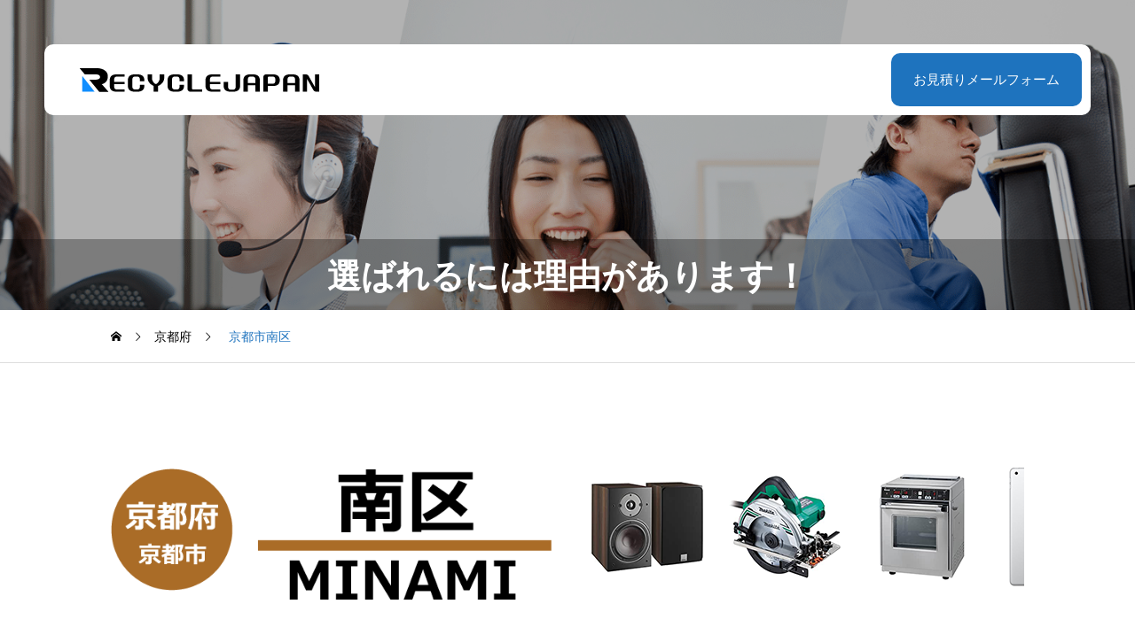

--- FILE ---
content_type: text/html; charset=UTF-8
request_url: https://www.recyclejapangroup.com/%E4%BA%AC%E9%83%BD%E5%BA%9C/%E4%BA%AC%E9%83%BD%E5%B8%82%E5%8D%97%E5%8C%BA
body_size: 26972
content:
<!DOCTYPE html>
<html class="pc" dir="ltr" lang="ja" prefix="og: https://ogp.me/ns#">
<head>
<meta charset="UTF-8">
<!--[if IE]><meta http-equiv="X-UA-Compatible" content="IE=edge"><![endif]-->
<meta name="viewport" content="width=device-width">
<meta name="description" content="家電から家具、電動工具、楽器、事務機器、厨房機器と、幅広い品目の買取を専門としております。専門のスタッフが最適な価格をご提案し、出張買取を迅速・丁寧に実施致します。">
<link rel="pingback" href="https://www.recyclejapangroup.com/xmlrpc.php">
<title>京都府京都市南区の買取専門リサイクルショップ | リサイクルジャパン</title>
	<style>img:is([sizes="auto" i], [sizes^="auto," i]) { contain-intrinsic-size: 3000px 1500px }</style>
	
		<!-- All in One SEO 4.9.2 - aioseo.com -->
	<meta name="description" content="京都府京都市南区でご不用になった家電、家具、事務機器、厨房機器の事なら出張買取専門リサイクルショップであるリサイクルジャパンにお問合せください。出張費無料で高額買取します。" />
	<meta name="robots" content="max-image-preview:large" />
	<link rel="canonical" href="https://www.recyclejapangroup.com/%e4%ba%ac%e9%83%bd%e5%ba%9c/%e4%ba%ac%e9%83%bd%e5%b8%82%e5%8d%97%e5%8c%ba" />
	<meta name="generator" content="All in One SEO (AIOSEO) 4.9.2" />
		<meta property="og:locale" content="ja_JP" />
		<meta property="og:site_name" content="出張買取専門リサイクルショップ リサイクルジャパン | 家電,家具,電動工具,楽器から事務機器や厨房機器まで新品・中古問とわず買取させて頂きます。の個人様はもちろん法人様からのご依頼もお受けいたしておりますので、お気軽にご相談ください。" />
		<meta property="og:type" content="activity" />
		<meta property="og:title" content="京都府京都市南区の買取専門リサイクルショップ | リサイクルジャパン" />
		<meta property="og:description" content="京都府京都市南区でご不用になった家電、家具、事務機器、厨房機器の事なら出張買取専門リサイクルショップであるリサイクルジャパンにお問合せください。出張費無料で高額買取します。" />
		<meta property="og:url" content="https://www.recyclejapangroup.com/%e4%ba%ac%e9%83%bd%e5%ba%9c/%e4%ba%ac%e9%83%bd%e5%b8%82%e5%8d%97%e5%8c%ba" />
		<meta name="twitter:card" content="summary" />
		<meta name="twitter:title" content="京都府京都市南区の買取専門リサイクルショップ | リサイクルジャパン" />
		<meta name="twitter:description" content="京都府京都市南区でご不用になった家電、家具、事務機器、厨房機器の事なら出張買取専門リサイクルショップであるリサイクルジャパンにお問合せください。出張費無料で高額買取します。" />
		<script type="application/ld+json" class="aioseo-schema">
			{"@context":"https:\/\/schema.org","@graph":[{"@type":"BreadcrumbList","@id":"https:\/\/www.recyclejapangroup.com\/%e4%ba%ac%e9%83%bd%e5%ba%9c\/%e4%ba%ac%e9%83%bd%e5%b8%82%e5%8d%97%e5%8c%ba#breadcrumblist","itemListElement":[{"@type":"ListItem","@id":"https:\/\/www.recyclejapangroup.com#listItem","position":1,"name":"Home","item":"https:\/\/www.recyclejapangroup.com","nextItem":{"@type":"ListItem","@id":"https:\/\/www.recyclejapangroup.com\/%e4%ba%ac%e9%83%bd%e5%ba%9c#listItem","name":"\u4eac\u90fd\u5e9c"}},{"@type":"ListItem","@id":"https:\/\/www.recyclejapangroup.com\/%e4%ba%ac%e9%83%bd%e5%ba%9c#listItem","position":2,"name":"\u4eac\u90fd\u5e9c","item":"https:\/\/www.recyclejapangroup.com\/%e4%ba%ac%e9%83%bd%e5%ba%9c","nextItem":{"@type":"ListItem","@id":"https:\/\/www.recyclejapangroup.com\/%e4%ba%ac%e9%83%bd%e5%ba%9c\/%e4%ba%ac%e9%83%bd%e5%b8%82%e5%8d%97%e5%8c%ba#listItem","name":"\u4eac\u90fd\u5e02\u5357\u533a"},"previousItem":{"@type":"ListItem","@id":"https:\/\/www.recyclejapangroup.com#listItem","name":"Home"}},{"@type":"ListItem","@id":"https:\/\/www.recyclejapangroup.com\/%e4%ba%ac%e9%83%bd%e5%ba%9c\/%e4%ba%ac%e9%83%bd%e5%b8%82%e5%8d%97%e5%8c%ba#listItem","position":3,"name":"\u4eac\u90fd\u5e02\u5357\u533a","previousItem":{"@type":"ListItem","@id":"https:\/\/www.recyclejapangroup.com\/%e4%ba%ac%e9%83%bd%e5%ba%9c#listItem","name":"\u4eac\u90fd\u5e9c"}}]},{"@type":"Organization","@id":"https:\/\/www.recyclejapangroup.com\/#organization","name":"\u51fa\u5f35\u8cb7\u53d6\u5c02\u9580\u30ea\u30b5\u30a4\u30af\u30eb\u30b7\u30e7\u30c3\u30d7 \u30ea\u30b5\u30a4\u30af\u30eb\u30b8\u30e3\u30d1\u30f3","description":"\u5bb6\u96fb,\u5bb6\u5177,\u96fb\u52d5\u5de5\u5177,\u697d\u5668\u304b\u3089\u4e8b\u52d9\u6a5f\u5668\u3084\u53a8\u623f\u6a5f\u5668\u307e\u3067\u65b0\u54c1\u30fb\u4e2d\u53e4\u554f\u3068\u308f\u305a\u8cb7\u53d6\u3055\u305b\u3066\u9802\u304d\u307e\u3059\u3002\u306e\u500b\u4eba\u69d8\u306f\u3082\u3061\u308d\u3093\u6cd5\u4eba\u69d8\u304b\u3089\u306e\u3054\u4f9d\u983c\u3082\u304a\u53d7\u3051\u3044\u305f\u3057\u3066\u304a\u308a\u307e\u3059\u306e\u3067\u3001\u304a\u6c17\u8efd\u306b\u3054\u76f8\u8ac7\u304f\u3060\u3055\u3044\u3002","url":"https:\/\/www.recyclejapangroup.com\/"},{"@type":"WebPage","@id":"https:\/\/www.recyclejapangroup.com\/%e4%ba%ac%e9%83%bd%e5%ba%9c\/%e4%ba%ac%e9%83%bd%e5%b8%82%e5%8d%97%e5%8c%ba#webpage","url":"https:\/\/www.recyclejapangroup.com\/%e4%ba%ac%e9%83%bd%e5%ba%9c\/%e4%ba%ac%e9%83%bd%e5%b8%82%e5%8d%97%e5%8c%ba","name":"\u4eac\u90fd\u5e9c\u4eac\u90fd\u5e02\u5357\u533a\u306e\u8cb7\u53d6\u5c02\u9580\u30ea\u30b5\u30a4\u30af\u30eb\u30b7\u30e7\u30c3\u30d7 | \u30ea\u30b5\u30a4\u30af\u30eb\u30b8\u30e3\u30d1\u30f3","description":"\u4eac\u90fd\u5e9c\u4eac\u90fd\u5e02\u5357\u533a\u3067\u3054\u4e0d\u7528\u306b\u306a\u3063\u305f\u5bb6\u96fb\u3001\u5bb6\u5177\u3001\u4e8b\u52d9\u6a5f\u5668\u3001\u53a8\u623f\u6a5f\u5668\u306e\u4e8b\u306a\u3089\u51fa\u5f35\u8cb7\u53d6\u5c02\u9580\u30ea\u30b5\u30a4\u30af\u30eb\u30b7\u30e7\u30c3\u30d7\u3067\u3042\u308b\u30ea\u30b5\u30a4\u30af\u30eb\u30b8\u30e3\u30d1\u30f3\u306b\u304a\u554f\u5408\u305b\u304f\u3060\u3055\u3044\u3002\u51fa\u5f35\u8cbb\u7121\u6599\u3067\u9ad8\u984d\u8cb7\u53d6\u3057\u307e\u3059\u3002","inLanguage":"ja","isPartOf":{"@id":"https:\/\/www.recyclejapangroup.com\/#website"},"breadcrumb":{"@id":"https:\/\/www.recyclejapangroup.com\/%e4%ba%ac%e9%83%bd%e5%ba%9c\/%e4%ba%ac%e9%83%bd%e5%b8%82%e5%8d%97%e5%8c%ba#breadcrumblist"},"image":{"@type":"ImageObject","url":"https:\/\/www.recyclejapangroup.com\/wp-content\/uploads\/2024\/01\/i_area.png","@id":"https:\/\/www.recyclejapangroup.com\/%e4%ba%ac%e9%83%bd%e5%ba%9c\/%e4%ba%ac%e9%83%bd%e5%b8%82%e5%8d%97%e5%8c%ba\/#mainImage","width":1200,"height":600},"primaryImageOfPage":{"@id":"https:\/\/www.recyclejapangroup.com\/%e4%ba%ac%e9%83%bd%e5%ba%9c\/%e4%ba%ac%e9%83%bd%e5%b8%82%e5%8d%97%e5%8c%ba#mainImage"},"datePublished":"2024-01-22T10:07:43+09:00","dateModified":"2024-02-10T14:53:55+09:00"},{"@type":"WebSite","@id":"https:\/\/www.recyclejapangroup.com\/#website","url":"https:\/\/www.recyclejapangroup.com\/","name":"\u51fa\u5f35\u8cb7\u53d6\u5c02\u9580\u30ea\u30b5\u30a4\u30af\u30eb\u30b7\u30e7\u30c3\u30d7 \u30ea\u30b5\u30a4\u30af\u30eb\u30b8\u30e3\u30d1\u30f3","description":"\u5bb6\u96fb,\u5bb6\u5177,\u96fb\u52d5\u5de5\u5177,\u697d\u5668\u304b\u3089\u4e8b\u52d9\u6a5f\u5668\u3084\u53a8\u623f\u6a5f\u5668\u307e\u3067\u65b0\u54c1\u30fb\u4e2d\u53e4\u554f\u3068\u308f\u305a\u8cb7\u53d6\u3055\u305b\u3066\u9802\u304d\u307e\u3059\u3002\u306e\u500b\u4eba\u69d8\u306f\u3082\u3061\u308d\u3093\u6cd5\u4eba\u69d8\u304b\u3089\u306e\u3054\u4f9d\u983c\u3082\u304a\u53d7\u3051\u3044\u305f\u3057\u3066\u304a\u308a\u307e\u3059\u306e\u3067\u3001\u304a\u6c17\u8efd\u306b\u3054\u76f8\u8ac7\u304f\u3060\u3055\u3044\u3002","inLanguage":"ja","publisher":{"@id":"https:\/\/www.recyclejapangroup.com\/#organization"}}]}
		</script>
		<!-- All in One SEO -->

<link rel='dns-prefetch' href='//cdn.jsdelivr.net' />
<link rel='dns-prefetch' href='//www.googletagmanager.com' />
<link rel='dns-prefetch' href='//fonts.googleapis.com' />
<link rel="alternate" type="application/rss+xml" title="出張買取専門リサイクルショップ リサイクルジャパン &raquo; フィード" href="https://www.recyclejapangroup.com/feed" />
<script type="text/javascript">
/* <![CDATA[ */
window._wpemojiSettings = {"baseUrl":"https:\/\/s.w.org\/images\/core\/emoji\/16.0.1\/72x72\/","ext":".png","svgUrl":"https:\/\/s.w.org\/images\/core\/emoji\/16.0.1\/svg\/","svgExt":".svg","source":{"concatemoji":"https:\/\/www.recyclejapangroup.com\/wp-includes\/js\/wp-emoji-release.min.js?ver=6.8.3"}};
/*! This file is auto-generated */
!function(s,n){var o,i,e;function c(e){try{var t={supportTests:e,timestamp:(new Date).valueOf()};sessionStorage.setItem(o,JSON.stringify(t))}catch(e){}}function p(e,t,n){e.clearRect(0,0,e.canvas.width,e.canvas.height),e.fillText(t,0,0);var t=new Uint32Array(e.getImageData(0,0,e.canvas.width,e.canvas.height).data),a=(e.clearRect(0,0,e.canvas.width,e.canvas.height),e.fillText(n,0,0),new Uint32Array(e.getImageData(0,0,e.canvas.width,e.canvas.height).data));return t.every(function(e,t){return e===a[t]})}function u(e,t){e.clearRect(0,0,e.canvas.width,e.canvas.height),e.fillText(t,0,0);for(var n=e.getImageData(16,16,1,1),a=0;a<n.data.length;a++)if(0!==n.data[a])return!1;return!0}function f(e,t,n,a){switch(t){case"flag":return n(e,"\ud83c\udff3\ufe0f\u200d\u26a7\ufe0f","\ud83c\udff3\ufe0f\u200b\u26a7\ufe0f")?!1:!n(e,"\ud83c\udde8\ud83c\uddf6","\ud83c\udde8\u200b\ud83c\uddf6")&&!n(e,"\ud83c\udff4\udb40\udc67\udb40\udc62\udb40\udc65\udb40\udc6e\udb40\udc67\udb40\udc7f","\ud83c\udff4\u200b\udb40\udc67\u200b\udb40\udc62\u200b\udb40\udc65\u200b\udb40\udc6e\u200b\udb40\udc67\u200b\udb40\udc7f");case"emoji":return!a(e,"\ud83e\udedf")}return!1}function g(e,t,n,a){var r="undefined"!=typeof WorkerGlobalScope&&self instanceof WorkerGlobalScope?new OffscreenCanvas(300,150):s.createElement("canvas"),o=r.getContext("2d",{willReadFrequently:!0}),i=(o.textBaseline="top",o.font="600 32px Arial",{});return e.forEach(function(e){i[e]=t(o,e,n,a)}),i}function t(e){var t=s.createElement("script");t.src=e,t.defer=!0,s.head.appendChild(t)}"undefined"!=typeof Promise&&(o="wpEmojiSettingsSupports",i=["flag","emoji"],n.supports={everything:!0,everythingExceptFlag:!0},e=new Promise(function(e){s.addEventListener("DOMContentLoaded",e,{once:!0})}),new Promise(function(t){var n=function(){try{var e=JSON.parse(sessionStorage.getItem(o));if("object"==typeof e&&"number"==typeof e.timestamp&&(new Date).valueOf()<e.timestamp+604800&&"object"==typeof e.supportTests)return e.supportTests}catch(e){}return null}();if(!n){if("undefined"!=typeof Worker&&"undefined"!=typeof OffscreenCanvas&&"undefined"!=typeof URL&&URL.createObjectURL&&"undefined"!=typeof Blob)try{var e="postMessage("+g.toString()+"("+[JSON.stringify(i),f.toString(),p.toString(),u.toString()].join(",")+"));",a=new Blob([e],{type:"text/javascript"}),r=new Worker(URL.createObjectURL(a),{name:"wpTestEmojiSupports"});return void(r.onmessage=function(e){c(n=e.data),r.terminate(),t(n)})}catch(e){}c(n=g(i,f,p,u))}t(n)}).then(function(e){for(var t in e)n.supports[t]=e[t],n.supports.everything=n.supports.everything&&n.supports[t],"flag"!==t&&(n.supports.everythingExceptFlag=n.supports.everythingExceptFlag&&n.supports[t]);n.supports.everythingExceptFlag=n.supports.everythingExceptFlag&&!n.supports.flag,n.DOMReady=!1,n.readyCallback=function(){n.DOMReady=!0}}).then(function(){return e}).then(function(){var e;n.supports.everything||(n.readyCallback(),(e=n.source||{}).concatemoji?t(e.concatemoji):e.wpemoji&&e.twemoji&&(t(e.twemoji),t(e.wpemoji)))}))}((window,document),window._wpemojiSettings);
/* ]]> */
</script>
<link rel='stylesheet' id='swiper-css' href='https://cdn.jsdelivr.net/npm/swiper@11/swiper-bundle.min.css?ver=11.0.0' type='text/css' media='all' />
<link rel='stylesheet' id='main-style-css' href='https://www.recyclejapangroup.com/wp-content/themes/seeed_tcd105/style.css?ver=1.0.6' type='text/css' media='all' />
<link rel='stylesheet' id='design-plus-css' href='https://www.recyclejapangroup.com/wp-content/themes/seeed_tcd105/css/design-plus.css?ver=1.0.6' type='text/css' media='all' />
<link rel='stylesheet' id='responsive-css' href='https://www.recyclejapangroup.com/wp-content/themes/seeed_tcd105/css/responsive.css?ver=1.0.6' type='text/css' media='screen and (max-width:1391px)' />
<link rel='stylesheet' id='google-material-icon-css-css' href='https://fonts.googleapis.com/css2?family=Material+Symbols+Rounded%3Aopsz%2Cwght%2CFILL%2CGRAD%4020..48%2C100..700%2C0..1%2C-50..200&#038;ver=1.0.6' type='text/css' media='all' />
<style id='wp-emoji-styles-inline-css' type='text/css'>

	img.wp-smiley, img.emoji {
		display: inline !important;
		border: none !important;
		box-shadow: none !important;
		height: 1em !important;
		width: 1em !important;
		margin: 0 0.07em !important;
		vertical-align: -0.1em !important;
		background: none !important;
		padding: 0 !important;
	}
</style>
<link rel='stylesheet' id='wp-block-library-css' href='https://www.recyclejapangroup.com/wp-includes/css/dist/block-library/style.min.css?ver=6.8.3' type='text/css' media='all' />
<style id='classic-theme-styles-inline-css' type='text/css'>
/*! This file is auto-generated */
.wp-block-button__link{color:#fff;background-color:#32373c;border-radius:9999px;box-shadow:none;text-decoration:none;padding:calc(.667em + 2px) calc(1.333em + 2px);font-size:1.125em}.wp-block-file__button{background:#32373c;color:#fff;text-decoration:none}
</style>
<link rel='stylesheet' id='aioseo/css/src/vue/standalone/blocks/table-of-contents/global.scss-css' href='https://www.recyclejapangroup.com/wp-content/plugins/all-in-one-seo-pack/dist/Lite/assets/css/table-of-contents/global.e90f6d47.css?ver=4.9.2' type='text/css' media='all' />
<style id='global-styles-inline-css' type='text/css'>
:root{--wp--preset--aspect-ratio--square: 1;--wp--preset--aspect-ratio--4-3: 4/3;--wp--preset--aspect-ratio--3-4: 3/4;--wp--preset--aspect-ratio--3-2: 3/2;--wp--preset--aspect-ratio--2-3: 2/3;--wp--preset--aspect-ratio--16-9: 16/9;--wp--preset--aspect-ratio--9-16: 9/16;--wp--preset--color--black: #000000;--wp--preset--color--cyan-bluish-gray: #abb8c3;--wp--preset--color--white: #ffffff;--wp--preset--color--pale-pink: #f78da7;--wp--preset--color--vivid-red: #cf2e2e;--wp--preset--color--luminous-vivid-orange: #ff6900;--wp--preset--color--luminous-vivid-amber: #fcb900;--wp--preset--color--light-green-cyan: #7bdcb5;--wp--preset--color--vivid-green-cyan: #00d084;--wp--preset--color--pale-cyan-blue: #8ed1fc;--wp--preset--color--vivid-cyan-blue: #0693e3;--wp--preset--color--vivid-purple: #9b51e0;--wp--preset--gradient--vivid-cyan-blue-to-vivid-purple: linear-gradient(135deg,rgba(6,147,227,1) 0%,rgb(155,81,224) 100%);--wp--preset--gradient--light-green-cyan-to-vivid-green-cyan: linear-gradient(135deg,rgb(122,220,180) 0%,rgb(0,208,130) 100%);--wp--preset--gradient--luminous-vivid-amber-to-luminous-vivid-orange: linear-gradient(135deg,rgba(252,185,0,1) 0%,rgba(255,105,0,1) 100%);--wp--preset--gradient--luminous-vivid-orange-to-vivid-red: linear-gradient(135deg,rgba(255,105,0,1) 0%,rgb(207,46,46) 100%);--wp--preset--gradient--very-light-gray-to-cyan-bluish-gray: linear-gradient(135deg,rgb(238,238,238) 0%,rgb(169,184,195) 100%);--wp--preset--gradient--cool-to-warm-spectrum: linear-gradient(135deg,rgb(74,234,220) 0%,rgb(151,120,209) 20%,rgb(207,42,186) 40%,rgb(238,44,130) 60%,rgb(251,105,98) 80%,rgb(254,248,76) 100%);--wp--preset--gradient--blush-light-purple: linear-gradient(135deg,rgb(255,206,236) 0%,rgb(152,150,240) 100%);--wp--preset--gradient--blush-bordeaux: linear-gradient(135deg,rgb(254,205,165) 0%,rgb(254,45,45) 50%,rgb(107,0,62) 100%);--wp--preset--gradient--luminous-dusk: linear-gradient(135deg,rgb(255,203,112) 0%,rgb(199,81,192) 50%,rgb(65,88,208) 100%);--wp--preset--gradient--pale-ocean: linear-gradient(135deg,rgb(255,245,203) 0%,rgb(182,227,212) 50%,rgb(51,167,181) 100%);--wp--preset--gradient--electric-grass: linear-gradient(135deg,rgb(202,248,128) 0%,rgb(113,206,126) 100%);--wp--preset--gradient--midnight: linear-gradient(135deg,rgb(2,3,129) 0%,rgb(40,116,252) 100%);--wp--preset--font-size--small: 13px;--wp--preset--font-size--medium: 20px;--wp--preset--font-size--large: 36px;--wp--preset--font-size--x-large: 42px;--wp--preset--spacing--20: 0.44rem;--wp--preset--spacing--30: 0.67rem;--wp--preset--spacing--40: 1rem;--wp--preset--spacing--50: 1.5rem;--wp--preset--spacing--60: 2.25rem;--wp--preset--spacing--70: 3.38rem;--wp--preset--spacing--80: 5.06rem;--wp--preset--shadow--natural: 6px 6px 9px rgba(0, 0, 0, 0.2);--wp--preset--shadow--deep: 12px 12px 50px rgba(0, 0, 0, 0.4);--wp--preset--shadow--sharp: 6px 6px 0px rgba(0, 0, 0, 0.2);--wp--preset--shadow--outlined: 6px 6px 0px -3px rgba(255, 255, 255, 1), 6px 6px rgba(0, 0, 0, 1);--wp--preset--shadow--crisp: 6px 6px 0px rgba(0, 0, 0, 1);}:where(.is-layout-flex){gap: 0.5em;}:where(.is-layout-grid){gap: 0.5em;}body .is-layout-flex{display: flex;}.is-layout-flex{flex-wrap: wrap;align-items: center;}.is-layout-flex > :is(*, div){margin: 0;}body .is-layout-grid{display: grid;}.is-layout-grid > :is(*, div){margin: 0;}:where(.wp-block-columns.is-layout-flex){gap: 2em;}:where(.wp-block-columns.is-layout-grid){gap: 2em;}:where(.wp-block-post-template.is-layout-flex){gap: 1.25em;}:where(.wp-block-post-template.is-layout-grid){gap: 1.25em;}.has-black-color{color: var(--wp--preset--color--black) !important;}.has-cyan-bluish-gray-color{color: var(--wp--preset--color--cyan-bluish-gray) !important;}.has-white-color{color: var(--wp--preset--color--white) !important;}.has-pale-pink-color{color: var(--wp--preset--color--pale-pink) !important;}.has-vivid-red-color{color: var(--wp--preset--color--vivid-red) !important;}.has-luminous-vivid-orange-color{color: var(--wp--preset--color--luminous-vivid-orange) !important;}.has-luminous-vivid-amber-color{color: var(--wp--preset--color--luminous-vivid-amber) !important;}.has-light-green-cyan-color{color: var(--wp--preset--color--light-green-cyan) !important;}.has-vivid-green-cyan-color{color: var(--wp--preset--color--vivid-green-cyan) !important;}.has-pale-cyan-blue-color{color: var(--wp--preset--color--pale-cyan-blue) !important;}.has-vivid-cyan-blue-color{color: var(--wp--preset--color--vivid-cyan-blue) !important;}.has-vivid-purple-color{color: var(--wp--preset--color--vivid-purple) !important;}.has-black-background-color{background-color: var(--wp--preset--color--black) !important;}.has-cyan-bluish-gray-background-color{background-color: var(--wp--preset--color--cyan-bluish-gray) !important;}.has-white-background-color{background-color: var(--wp--preset--color--white) !important;}.has-pale-pink-background-color{background-color: var(--wp--preset--color--pale-pink) !important;}.has-vivid-red-background-color{background-color: var(--wp--preset--color--vivid-red) !important;}.has-luminous-vivid-orange-background-color{background-color: var(--wp--preset--color--luminous-vivid-orange) !important;}.has-luminous-vivid-amber-background-color{background-color: var(--wp--preset--color--luminous-vivid-amber) !important;}.has-light-green-cyan-background-color{background-color: var(--wp--preset--color--light-green-cyan) !important;}.has-vivid-green-cyan-background-color{background-color: var(--wp--preset--color--vivid-green-cyan) !important;}.has-pale-cyan-blue-background-color{background-color: var(--wp--preset--color--pale-cyan-blue) !important;}.has-vivid-cyan-blue-background-color{background-color: var(--wp--preset--color--vivid-cyan-blue) !important;}.has-vivid-purple-background-color{background-color: var(--wp--preset--color--vivid-purple) !important;}.has-black-border-color{border-color: var(--wp--preset--color--black) !important;}.has-cyan-bluish-gray-border-color{border-color: var(--wp--preset--color--cyan-bluish-gray) !important;}.has-white-border-color{border-color: var(--wp--preset--color--white) !important;}.has-pale-pink-border-color{border-color: var(--wp--preset--color--pale-pink) !important;}.has-vivid-red-border-color{border-color: var(--wp--preset--color--vivid-red) !important;}.has-luminous-vivid-orange-border-color{border-color: var(--wp--preset--color--luminous-vivid-orange) !important;}.has-luminous-vivid-amber-border-color{border-color: var(--wp--preset--color--luminous-vivid-amber) !important;}.has-light-green-cyan-border-color{border-color: var(--wp--preset--color--light-green-cyan) !important;}.has-vivid-green-cyan-border-color{border-color: var(--wp--preset--color--vivid-green-cyan) !important;}.has-pale-cyan-blue-border-color{border-color: var(--wp--preset--color--pale-cyan-blue) !important;}.has-vivid-cyan-blue-border-color{border-color: var(--wp--preset--color--vivid-cyan-blue) !important;}.has-vivid-purple-border-color{border-color: var(--wp--preset--color--vivid-purple) !important;}.has-vivid-cyan-blue-to-vivid-purple-gradient-background{background: var(--wp--preset--gradient--vivid-cyan-blue-to-vivid-purple) !important;}.has-light-green-cyan-to-vivid-green-cyan-gradient-background{background: var(--wp--preset--gradient--light-green-cyan-to-vivid-green-cyan) !important;}.has-luminous-vivid-amber-to-luminous-vivid-orange-gradient-background{background: var(--wp--preset--gradient--luminous-vivid-amber-to-luminous-vivid-orange) !important;}.has-luminous-vivid-orange-to-vivid-red-gradient-background{background: var(--wp--preset--gradient--luminous-vivid-orange-to-vivid-red) !important;}.has-very-light-gray-to-cyan-bluish-gray-gradient-background{background: var(--wp--preset--gradient--very-light-gray-to-cyan-bluish-gray) !important;}.has-cool-to-warm-spectrum-gradient-background{background: var(--wp--preset--gradient--cool-to-warm-spectrum) !important;}.has-blush-light-purple-gradient-background{background: var(--wp--preset--gradient--blush-light-purple) !important;}.has-blush-bordeaux-gradient-background{background: var(--wp--preset--gradient--blush-bordeaux) !important;}.has-luminous-dusk-gradient-background{background: var(--wp--preset--gradient--luminous-dusk) !important;}.has-pale-ocean-gradient-background{background: var(--wp--preset--gradient--pale-ocean) !important;}.has-electric-grass-gradient-background{background: var(--wp--preset--gradient--electric-grass) !important;}.has-midnight-gradient-background{background: var(--wp--preset--gradient--midnight) !important;}.has-small-font-size{font-size: var(--wp--preset--font-size--small) !important;}.has-medium-font-size{font-size: var(--wp--preset--font-size--medium) !important;}.has-large-font-size{font-size: var(--wp--preset--font-size--large) !important;}.has-x-large-font-size{font-size: var(--wp--preset--font-size--x-large) !important;}
:where(.wp-block-post-template.is-layout-flex){gap: 1.25em;}:where(.wp-block-post-template.is-layout-grid){gap: 1.25em;}
:where(.wp-block-columns.is-layout-flex){gap: 2em;}:where(.wp-block-columns.is-layout-grid){gap: 2em;}
:root :where(.wp-block-pullquote){font-size: 1.5em;line-height: 1.6;}
</style>
<link rel='stylesheet' id='sp-ea-fontello-icons-css' href='https://www.recyclejapangroup.com/wp-content/plugins/easy-accordion-free/admin/css/fontello.min.css?ver=3.0.5' type='text/css' media='all' />
<link rel='stylesheet' id='sp-ea-style-css' href='https://www.recyclejapangroup.com/wp-content/plugins/easy-accordion-free/public/assets/css/ea-style.css?ver=3.0.5' type='text/css' media='all' />
<style id='sp-ea-style-inline-css' type='text/css'>
#sp-ea-60827 .spcollapsing { height: 0; overflow: hidden; transition-property: height;transition-duration: 300ms;}#sp-ea-60827.sp-easy-accordion>.sp-ea-single {margin-bottom: 10px; border: 1px solid #e2e2e2; }#sp-ea-60827.sp-easy-accordion>.sp-ea-single>.ea-header a {color: #444;}#sp-ea-60827.sp-easy-accordion>.sp-ea-single>.sp-collapse>.ea-body {background: #fff; color: #444;}#sp-ea-60827.sp-easy-accordion>.sp-ea-single {background: #eee;}#sp-ea-60827.sp-easy-accordion>.sp-ea-single>.ea-header a .ea-expand-icon { float: left; color: #444;font-size: 16px;}
</style>
<link rel='stylesheet' id='rt-fontawsome-css' href='https://www.recyclejapangroup.com/wp-content/plugins/the-post-grid/assets/vendor/font-awesome/css/font-awesome.min.css?ver=7.8.5' type='text/css' media='all' />
<link rel='stylesheet' id='rt-tpg-css' href='https://www.recyclejapangroup.com/wp-content/plugins/the-post-grid/assets/css/thepostgrid.min.css?ver=7.8.5' type='text/css' media='all' />
<script type="text/javascript" src="https://www.recyclejapangroup.com/wp-includes/js/jquery/jquery.min.js?ver=3.7.1" id="jquery-core-js"></script>
<script type="text/javascript" src="https://www.recyclejapangroup.com/wp-includes/js/jquery/jquery-migrate.min.js?ver=3.4.1" id="jquery-migrate-js"></script>

<!-- Site Kit によって追加された Google タグ（gtag.js）スニペット -->
<!-- Google アナリティクス スニペット (Site Kit が追加) -->
<script type="text/javascript" src="https://www.googletagmanager.com/gtag/js?id=GT-MR5XWZ3" id="google_gtagjs-js" async></script>
<script type="text/javascript" id="google_gtagjs-js-after">
/* <![CDATA[ */
window.dataLayer = window.dataLayer || [];function gtag(){dataLayer.push(arguments);}
gtag("set","linker",{"domains":["www.recyclejapangroup.com"]});
gtag("js", new Date());
gtag("set", "developer_id.dZTNiMT", true);
gtag("config", "GT-MR5XWZ3");
/* ]]> */
</script>
<link rel="https://api.w.org/" href="https://www.recyclejapangroup.com/wp-json/" /><link rel="alternate" title="JSON" type="application/json" href="https://www.recyclejapangroup.com/wp-json/wp/v2/pages/60717" /><link rel='shortlink' href='https://www.recyclejapangroup.com/?p=60717' />
<link rel="alternate" title="oEmbed (JSON)" type="application/json+oembed" href="https://www.recyclejapangroup.com/wp-json/oembed/1.0/embed?url=https%3A%2F%2Fwww.recyclejapangroup.com%2F%25e4%25ba%25ac%25e9%2583%25bd%25e5%25ba%259c%2F%25e4%25ba%25ac%25e9%2583%25bd%25e5%25b8%2582%25e5%258d%2597%25e5%258c%25ba" />
<link rel="alternate" title="oEmbed (XML)" type="text/xml+oembed" href="https://www.recyclejapangroup.com/wp-json/oembed/1.0/embed?url=https%3A%2F%2Fwww.recyclejapangroup.com%2F%25e4%25ba%25ac%25e9%2583%25bd%25e5%25ba%259c%2F%25e4%25ba%25ac%25e9%2583%25bd%25e5%25b8%2582%25e5%258d%2597%25e5%258c%25ba&#038;format=xml" />
<!-- Favicon Rotator -->
<link rel="shortcut icon" href="https://www.recyclejapangroup.com/wp-content/uploads/2024/02/s_favi-1-16x16.png" />
<link rel="apple-touch-icon-precomposed" href="https://www.recyclejapangroup.com/wp-content/uploads/2024/02/s_favi-1.png" />
<!-- End Favicon Rotator -->
<meta name="generator" content="Site Kit by Google 1.168.0" />        <style>
            :root {
                --tpg-primary-color: #0d6efd;
                --tpg-secondary-color: #0654c4;
                --tpg-primary-light: #c4d0ff
            }

                    </style>
		    
    <script type="text/javascript">
        var ajaxurl = 'https://www.recyclejapangroup.com/wp-admin/admin-ajax.php';
    </script>
<style id="current-page-style" type="text/css">
:root {
  --headline_font_size: 38px;
  --headline_font_size_sp: 20px;
  --single_post_title_font_size: 28px;
  --single_post_title_font_size_sp: 20px;
  --font_family_type1: Arial, "ヒラギノ角ゴ ProN W3", "Hiragino Kaku Gothic ProN", "メイリオ", Meiryo, sans-serif;
  --font_family_type2: Arial, "Hiragino Sans", "ヒラギノ角ゴ ProN", "Hiragino Kaku Gothic ProN", "游ゴシック", YuGothic, "メイリオ", Meiryo, sans-serif;
  --font_family_type3: "Times New Roman" , "游明朝" , "Yu Mincho" , "游明朝体" , "YuMincho" , "ヒラギノ明朝 Pro W3" , "Hiragino Mincho Pro" , "HiraMinProN-W3" , "HGS明朝E" , "ＭＳ Ｐ明朝" , "MS PMincho" , serif;
  --single_post_title_font_family:Arial, "ヒラギノ角ゴ ProN W3", "Hiragino Kaku Gothic ProN", "メイリオ", Meiryo, sans-serif;
}
body { font-size:17px; }
.rich_font { font-size:38px !important; }
@media screen and (max-width:1200px) {
  .rich_font { font-size:29px !important; }
}
@media screen and (max-width:800px) {
  body { font-size:17px; }
  .rich_font { font-size:20px !important; }
}
body, input, textarea { font-family:var(--font_family_type1); }

.rich_font, .p-vertical { font-family:var(--font_family_type1); font-weight:600; }

#page_header .headline { font-family:var(--font_family_type1); font-weight:600; }

.rich_font_type1 { font-family:var(--font_family_type1); font-weight:600; }
.rich_font_type2 { font-family:var(--font_family_type2); font-weight:600; }
.rich_font_type3 { font-family:var(--font_family_type3); font-weight:600; }


.logo_text { font-size:25px; }
@media screen and (max-width:1200px) {
  .logo_text { font-size:20px; }
}
@media(hover: hover) {
  .animate_background .image_wrap img { width:100%; height:100%; will-change:transform; transition: transform  0.5s ease; }
  .animate_background:hover .image_wrap img { transform: scale(1.2); }
}

:root {
  --main_color: #1e73be;
  --main_color_dark: #0055a0;
  --main_color_light: #ffffff;
  --main_color_hex: 30,115,190;
  --content_link_color: #1e73be;
  --content_link_color_light: #3c91dc;
}
.case_cat_id780 { background:#f263f2 !important; }
.case_cat_id780:hover, a:hover .case_cat_id780 { background:#d445d4 !important; }
.case_cat_id777 { background:#1e73be !important; }
.case_cat_id777:hover, a:hover .case_cat_id777 { background:#0055a0 !important; }
.styled_h2 {
  font-size:28px!important;
  text-align:center!important;
  font-weight:600!important;
  color:#ffffff;
  border-color:#000000;
  border-width:0px;
  border-style:solid;
border-left:none;
border-right:none;
border-top:none;
border-bottom:none;
background-color:#1e73be;
padding:0.8em 1em!important;
}
@media screen and (max-width:800px) {
  .styled_h2 { font-size:22px!important; }
}
.styled_h3 {
  font-size:20px!important;
  text-align:left!important;
  font-weight:600!important;
  color:#000000;
  border-color:#1e73be;
  border-width:8px;
  border-style:solid;
padding-left:1em!important;
padding-top:0.5em!important;
padding-bottom:0.5em!important;
border-right:none;
border-top:none;
border-bottom:none;
background-color:transparent;
}
@media screen and (max-width:800px) {
  .styled_h3 { font-size:20px!important; }
}
.styled_h4 {
  font-size:22px!important;
  text-align:left!important;
  font-weight:600!important;
  color:#000000;
  border-color:#1e73be;
  border-width:1px;
  border-style:dotted;
border-left:none;
border-right:none;
border-top:none;
padding-bottom:0.8em!important;
background-color:transparent;
}
@media screen and (max-width:800px) {
  .styled_h4 { font-size:18px!important; }
}
.styled_h5 {
  font-size:20px!important;
  text-align:left!important;
  font-weight:600!important;
  color:#000000;
  border-color:#000000;
  border-width:3px;
  border-style:double;
border-left:none;
border-right:none;
border-top:none;
border-bottom:none;
background-color:#f4dd92;
padding:0.8em 1em!important;
}
@media screen and (max-width:800px) {
  .styled_h5 { font-size:16px!important; }
}
.post_content a.q_custom_button1 { min-width:280px; height:60px;border-radius:70px;color:#0085b2 !important; border-color:#0085b2; }
.post_content a.q_custom_button1:before { background-color:#0085b2 !important;opacity:0; }
.post_content a.q_custom_button1:hover { color:#fff !important; border-color:#0085b2 !important; }
.post_content a.q_custom_button1:hover:before { opacity:1; }
@media (max-width: 1200px) {
  .post_content a.q_custom_button1 { min-width:260px; }
}
@media (max-width: 800px) {
  .post_content a.q_custom_button1 { min-width:240px; height:50px; }
}
.post_content a.q_custom_button2 { min-width:280px; height:60px;border-radius:0px;color:#fff !important; background-color:#dd3333;border:none; }
.post_content a.q_custom_button2:before { background-color:#f45e38 !important;left:-100%; }
.post_content a.q_custom_button2:hover {  }
.post_content a.q_custom_button2:hover:before { left:0; }
@media (max-width: 1200px) {
  .post_content a.q_custom_button2 { min-width:260px; }
}
@media (max-width: 800px) {
  .post_content a.q_custom_button2 { min-width:240px; height:50px; }
}
.post_content a.q_custom_button3 { min-width:280px; height:60px;border-radius:0px;color:#fff !important; background-color:#37b252;border:none; }
.post_content a.q_custom_button3:before { background-color:#77d633 !important;left:-100%; }
.post_content a.q_custom_button3:hover {  }
.post_content a.q_custom_button3:hover:before { left:0; }
@media (max-width: 1200px) {
  .post_content a.q_custom_button3 { min-width:260px; }
}
@media (max-width: 800px) {
  .post_content a.q_custom_button3 { min-width:240px; height:50px; }
}
.q_frame1 {
  background:#ffffff;
  border-radius:0px;
  border-width:1px;
  border-color:#dddddd;
  border-style:solid;
}
.q_frame1 .q_frame_label {
  color:#000000;
}
.q_frame2 {
  background:#ffffff;
  border-radius:0px;
  border-width:1px;
  border-color:#009aff;
  border-style:solid;
}
.q_frame2 .q_frame_label {
  color:#009aff;
}
.q_frame3 {
  background:#ffffff;
  border-radius:10px;
  border-width:1px;
  border-color:#f9b42d;
  border-style:solid;
}
.q_frame3 .q_frame_label {
  color:#f9b42d;
}
.q_underline1 {
  font-weight:600;
  background-image: -webkit-linear-gradient(left, transparent 50%, #fff799 50%);
  background-image: -moz-linear-gradient(left, transparent 50%, #fff799 50%);
  background-image: linear-gradient(to right, transparent 50%, #fff799 50%);
  }
.q_underline2 {
  font-weight:600;
  background-image: -webkit-linear-gradient(left, transparent 50%, #dd4949 50%);
  background-image: -moz-linear-gradient(left, transparent 50%, #dd4949 50%);
  background-image: linear-gradient(to right, transparent 50%, #dd4949 50%);
  }
.q_underline3 {
  font-weight:600;
  background-image: -webkit-linear-gradient(left, transparent 50%, #ff99b8 50%);
  background-image: -moz-linear-gradient(left, transparent 50%, #ff99b8 50%);
  background-image: linear-gradient(to right, transparent 50%, #ff99b8 50%);
  }
.speech_balloon1 .speech_balloon_text_inner {
  color:#000000;
  background-color:#ffdfdf;
  border-color:#ffdfdf;
}
.speech_balloon1 .before { border-left-color:#ffdfdf; }
.speech_balloon1 .after { border-right-color:#ffdfdf; }
.speech_balloon2 .speech_balloon_text_inner {
  color:#000000;
  background-color:#ffffff;
  border-color:#ff5353;
}
.speech_balloon2 .before { border-left-color:#ff5353; }
.speech_balloon2 .after { border-right-color:#ffffff; }
.speech_balloon3 .speech_balloon_text_inner {
  color:#000000;
  background-color:#ccf4ff;
  border-color:#ccf4ff;
}
.speech_balloon3 .before { border-left-color:#ccf4ff; }
.speech_balloon3 .after { border-right-color:#ccf4ff; }
.speech_balloon4 .speech_balloon_text_inner {
  color:#000000;
  background-color:#ffffff;
  border-color:#0789b5;
}
.speech_balloon4 .before { border-left-color:#0789b5; }
.speech_balloon4 .after { border-right-color:#ffffff; }
.qt_google_map .pb_googlemap_custom-overlay-inner { background:#000000; color:#ffffff; }
.qt_google_map .pb_googlemap_custom-overlay-inner::after { border-color:#000000 transparent transparent transparent; }

.p-index-content02 .p-btn a {
    display: none;
}


p { font-size: 17px;}

.breadcrumbs_list li {
	display: inline-block;
	margin-left: 3px;
	padding-left: 3px;
	background: url(./images/icon_breadcrumbs.svg) left center/6px auto no-repeat;
}
.breadcrumbs_list li:first-child {
	margin-left: 3;
	padding-left: 3;
	background: none;
}


div.breadcrumbs {
    font-size: 18px;
    margin: 1px auto 17px;
    padding: 0;
}

/* 必須マーク */
.must{
	color: #fff;
	margin-right: 10px;
	padding: 6px 10px;
	background: #F92931;
	border-radius: 20px;
}

/* 任意マーク */
.free {
	color: #fff;
	margin-right: 10px;
	padding: 6px 10px;
	background: #424242;
	border-radius: 20px;
}

/* 項目名を太字にする */
form p {
	font-weight: 600;
}

/* 入力項目を見やすくする */
input.wpcf7-form-control.wpcf7-text,
textarea.wpcf7-form-control.wpcf7-textarea {
	width: 100%;
	padding: 8px 15px;
	margin-right: 10px;
	margin-top: 10px;
	border: 1px solid #d0d5d8;
	border-radius: 3px;
}
textarea.wpcf7-form-control.wpcf7-textarea {
	height: 200px;
}


</style>


<link rel="icon" href="https://www.recyclejapangroup.com/wp-content/uploads/2024/01/cropped-s_favi-32x32.png" sizes="32x32" />
<link rel="icon" href="https://www.recyclejapangroup.com/wp-content/uploads/2024/01/cropped-s_favi-192x192.png" sizes="192x192" />
<link rel="apple-touch-icon" href="https://www.recyclejapangroup.com/wp-content/uploads/2024/01/cropped-s_favi-180x180.png" />
<meta name="msapplication-TileImage" content="https://www.recyclejapangroup.com/wp-content/uploads/2024/01/cropped-s_favi-270x270.png" />
</head>
<body id="body" class="wp-singular page-template-default page page-id-60717 page-child parent-pageid-60541 wp-theme-seeed_tcd105 sp-easy-accordion-enabled rttpg rttpg-7.8.5 radius-frontend rttpg-body-wrap rttpg-flaticon metaslider-plugin header_design_type1 hide_sidebar">
<div id="js-body-start"></div>


<header id="header">
 <p id="header_logo">
 <a href="https://www.recyclejapangroup.com/" title="出張買取専門リサイクルショップ リサイクルジャパン">
    <img class="logo_image" src="https://www.recyclejapangroup.com/wp-content/uploads/2023/08/recyclejapan_logo_realgate.png?1767035983" alt="出張買取専門リサイクルショップ リサイクルジャパン" title="出張買取専門リサイクルショップ リサイクルジャパン" width="273" height="30" />
     </a>
</p>

 <a id="header_button" href="/お見積り依頼フォーム"  class="label">お見積りメールフォーム</a>
 
 
</header>

<div id="container">

 <div id="page_header">

  <h1 class="headline" style="background:rgba(0,0,0,0.3);"><span>選ばれるには理由があります！</span></h1>
 
  <div class="overlay" style="background:rgba(0,0,0,0.3);"></div>
 <img src="https://www.recyclejapangroup.com/wp-content/uploads/2024/01/area_top_img.png" alt="" width="1450" height="600">
 
</div>

<div id="bread_crumb" class="inview">
 <ul itemscope itemtype="https://schema.org/BreadcrumbList">
  <li itemprop="itemListElement" itemscope itemtype="https://schema.org/ListItem" class="home"><a itemprop="item" href="https://www.recyclejapangroup.com/"><span itemprop="name">ホーム</span></a><meta itemprop="position" content="1"></li>
  <li itemprop="itemListElement" itemscope itemtype="https://schema.org/ListItem"><a itemprop="item" href="https://www.recyclejapangroup.com/%e4%ba%ac%e9%83%bd%e5%ba%9c"><span itemprop="name">京都府</span></a><meta itemprop="position" content="2"></li>
  <li class="last" itemprop="itemListElement" itemscope itemtype="https://schema.org/ListItem"><span itemprop="name">京都市南区</span><meta itemprop="position" content="3"></li>
  </ul>
</div>


<article id="page_contents">

 <div class="post_content clearfix">
  <div class="post_row">
<div class="post_col post_col-2"><img fetchpriority="high" decoding="async" src="https://www.recyclejapangroup.com/wp-content/uploads/2024/01/京都市南区_n.png" alt="京都市南区" width="600" height="200" class="alignnone wp-image-60780 size-full" title="京都市南区" srcset="https://www.recyclejapangroup.com/wp-content/uploads/2024/01/京都市南区_n.png 600w, https://www.recyclejapangroup.com/wp-content/uploads/2024/01/京都市南区_n-300x100.png 300w" sizes="(max-width: 600px) 100vw, 600px" /></div>
<div class="post_col post_col-2"><div id="metaslider-id-50007" style="width: 100%; margin: 0 auto;" class="ml-slider-3-104-0 metaslider metaslider-flex metaslider-50007 ml-slider has-carousel-mode ms-theme-default nav-hidden" role="region" aria-label="買取ジャンル" data-height="150" data-width="150">
    <div id="metaslider_container_50007">
        <div id="metaslider_50007">
            <ul class='slides'>
                <li style="display: none; width: 100%;" class="slide-50022 ms-image " aria-roledescription="slide" data-date="2023-06-23 09:31:40" data-filename="家電.png" data-slide-type="image"><a href="https://www.recyclejapangroup.com/%E5%AE%B6%E9%9B%BB%E3%83%BB%E9%9B%BB%E5%8C%96%E8%A3%BD%E5%93%81%E3%81%AE%E8%B2%B7%E5%8F%96/%E7%82%8A%E9%A3%AF%E5%99%A8" target="_self" aria-label="View Slide Details" class="metaslider_image_link"><img decoding="async" src="https://www.recyclejapangroup.com/wp-content/uploads/2023/06/家電.png" height="150" width="150" alt="炊飯器" class="slider-50007 slide-50022 msDefaultImage" title="炊飯器" /></a></li>
                <li style="display: none; width: 100%;" class="slide-50024 ms-image " aria-roledescription="slide" data-date="2023-06-23 09:31:40" data-filename="洗濯機.png" data-slide-type="image"><a href="/家電・電化製品の買取/洗濯機" target="_self" aria-label="View Slide Details" class="metaslider_image_link"><img decoding="async" src="https://www.recyclejapangroup.com/wp-content/uploads/2023/06/洗濯機.png" height="150" width="150" alt="洗濯機・ドラム式洗濯機" class="slider-50007 slide-50024 msDefaultImage" title="洗濯機・ドラム式洗濯機" /></a></li>
                <li style="display: none; width: 100%;" class="slide-50023 ms-image " aria-roledescription="slide" data-date="2023-06-23 09:31:40" data-filename="冷蔵庫.png" data-slide-type="image"><a href="/家電・電化製品の買取/冷蔵庫" target="_self" aria-label="View Slide Details" class="metaslider_image_link"><img decoding="async" src="https://www.recyclejapangroup.com/wp-content/uploads/2023/06/冷蔵庫.png" height="150" width="150" alt="冷蔵庫" class="slider-50007 slide-50023 msDefaultImage" title="冷蔵庫・冷凍庫" /></a></li>
                <li style="display: none; width: 100%;" class="slide-50018 ms-image " aria-roledescription="slide" data-date="2023-06-23 09:31:40" data-filename="オーディオ_スピーカー.png" data-slide-type="image"><a href="/楽器・オーディオの買取" target="_self" aria-label="View Slide Details" class="metaslider_image_link"><img decoding="async" src="https://www.recyclejapangroup.com/wp-content/uploads/2023/06/オーディオ_スピーカー.png" height="150" width="150" alt="オーディオ・スピーカー" class="slider-50007 slide-50018 msDefaultImage" title="オーディオ・スピーカー" /></a></li>
                <li style="display: none; width: 100%;" class="slide-50019 ms-image " aria-roledescription="slide" data-date="2023-06-23 09:31:40" data-filename="電動工具.png" data-slide-type="image"><a href="/電動工具の買取" target="_self" aria-label="View Slide Details" class="metaslider_image_link"><img decoding="async" src="https://www.recyclejapangroup.com/wp-content/uploads/2023/06/電動工具.png" height="150" width="150" alt="電動工具・エアーツール" class="slider-50007 slide-50019 msDefaultImage" title="電動工具・エアーツール" /></a></li>
                <li style="display: none; width: 100%;" class="slide-50020 ms-image " aria-roledescription="slide" data-date="2023-06-23 09:31:40" data-filename="厨房機器.png" data-slide-type="image"><a href="https://www.recyclejapangroup.com/%E5%8E%A8%E6%88%BF%E6%A9%9F%E5%99%A8%E3%83%BB%E5%BA%97%E8%88%97%E7%94%A8%E5%93%81%E3%81%AE%E8%B2%B7%E5%8F%96" target="_self" aria-label="View Slide Details" class="metaslider_image_link"><img decoding="async" src="https://www.recyclejapangroup.com/wp-content/uploads/2023/06/厨房機器.png" height="150" width="150" alt="厨房機器・店舗用品" class="slider-50007 slide-50020 msDefaultImage" title="厨房機器・店舗用品" /></a></li>
                <li style="display: none; width: 100%;" class="slide-54304 ms-image " aria-roledescription="slide" data-date="2023-07-05 10:23:34" data-filename="パソコンタブレット.png" data-slide-type="image"><a href="/家電・電化製品の買取/パソコン・タブレット" target="_self" aria-label="View Slide Details" class="metaslider_image_link"><img decoding="async" src="https://www.recyclejapangroup.com/wp-content/uploads/2023/07/パソコンタブレット.png" height="150" width="150" alt="" class="slider-50007 slide-54304 msDefaultImage" title="パソコンタブレット" /></a></li>
                <li style="display: none; width: 100%;" class="slide-50026 ms-image " aria-roledescription="slide" data-date="2023-06-23 09:31:41" data-filename="エアコン.png" data-slide-type="image"><a href="https://www.recyclejapangroup.com/%E5%AE%B6%E9%9B%BB%E3%83%BB%E9%9B%BB%E5%8C%96%E8%A3%BD%E5%93%81%E3%81%AE%E8%B2%B7%E5%8F%96/%E3%82%A8%E3%82%A2%E3%82%B3%E3%83%B3" target="_self" aria-label="View Slide Details" class="metaslider_image_link"><img decoding="async" src="https://www.recyclejapangroup.com/wp-content/uploads/2023/06/エアコン.png" height="150" width="150" alt="エアコン・クーラー" class="slider-50007 slide-50026 msDefaultImage" title="エアコン・クーラー" /></a></li>
                <li style="display: none; width: 100%;" class="slide-50021 ms-image " aria-roledescription="slide" data-date="2023-06-23 09:31:40" data-filename="事務機器_オフィス家具.png" data-slide-type="image"><a href="/事務機器の買取" target="_self" aria-label="View Slide Details" class="metaslider_image_link"><img decoding="async" src="https://www.recyclejapangroup.com/wp-content/uploads/2023/06/事務機器_オフィス家具.png" height="150" width="150" alt="事務機器・オフィス家具" class="slider-50007 slide-50021 msDefaultImage" title="事務機器・オフィス家具" /></a></li>
                <li style="display: none; width: 100%;" class="slide-50025 ms-image " aria-roledescription="slide" data-date="2023-06-23 09:31:40" data-filename="液晶テレビ.png" data-slide-type="image"><a href="https://www.recyclejapangroup.com/%E5%AE%B6%E9%9B%BB%E3%83%BB%E9%9B%BB%E5%8C%96%E8%A3%BD%E5%93%81%E3%81%AE%E8%B2%B7%E5%8F%96/%E6%B6%B2%E6%99%B6%E3%83%86%E3%83%AC%E3%83%93" target="_self" aria-label="View Slide Details" class="metaslider_image_link"><img decoding="async" src="https://www.recyclejapangroup.com/wp-content/uploads/2023/06/液晶テレビ.png" height="150" width="150" alt="液晶テレビ・有機ELテレビ" class="slider-50007 slide-50025 msDefaultImage" title="液晶テレビ・有機ELテレビ" /></a></li>
                <li style="display: none; width: 100%;" class="slide-50027 ms-image " aria-roledescription="slide" data-date="2023-06-23 09:31:41" data-filename="家具.png" data-slide-type="image"><a href="/家具の買取" target="_self" aria-label="View Slide Details" class="metaslider_image_link"><img decoding="async" src="https://www.recyclejapangroup.com/wp-content/uploads/2023/06/家具.png" height="150" width="150" alt="家具・インテリア" class="slider-50007 slide-50027 msDefaultImage" title="家具・インテリア" /></a></li>
            </ul>
        </div>
        
    </div>
</div></div>
</div>
<p><img decoding="async" src="https://www.recyclejapangroup.com/wp-content/uploads/2024/01/業界最高値に挑戦中.png" alt="業界最高値の買取に挑戦するリサイクルショップ" width="800" height="80" class="aligncenter wp-image-57169 size-full" title="業界最高値の買取に挑戦するリサイクルショップ" srcset="https://www.recyclejapangroup.com/wp-content/uploads/2024/01/業界最高値に挑戦中.png 800w, https://www.recyclejapangroup.com/wp-content/uploads/2024/01/業界最高値に挑戦中-300x30.png 300w, https://www.recyclejapangroup.com/wp-content/uploads/2024/01/業界最高値に挑戦中-768x77.png 768w" sizes="(max-width: 800px) 100vw, 800px" /></p>
<div class="gray_bg">
<p>家電から家具、電動工具、楽器、事務機器、厨房機器と、幅広い品目の買取を専門としております。専門のスタッフが最適な価格をご提案し、出張買取を迅速・丁寧に実施致します。</p>
</div>
<div id="metaslider-id-49965" style="max-width: 800px; margin: 0 auto;" class="ml-slider-3-104-0 metaslider metaslider-flex metaslider-49965 ml-slider ms-theme-default nav-hidden nav-hidden" role="region" aria-label="お見積りメールフォーム" data-height="120" data-width="800">
    <div id="metaslider_container_49965">
        <div id="metaslider_49965">
            <ul class='slides'>
                <li style="display: block; width: 100%;" class="slide-49967 ms-image " aria-roledescription="slide" data-date="2023-06-23 07:40:15" data-filename="お見積り依頼フォーム-1.png" data-slide-type="image"><a href="/お見積り依頼フォーム" target="_self" aria-label="View Slide Details" class="metaslider_image_link"><img decoding="async" src="https://www.recyclejapangroup.com/wp-content/uploads/2023/06/お見積り依頼フォーム-1.png" height="120" width="800" alt="お見積りメールフォーム" class="slider-49965 slide-49967 msDefaultImage" title="お見積りメールフォーム" /></a></li>
            </ul>
        </div>
        
    </div>
</div>
<div id="metaslider-id-14815" style="max-width: 800px; margin: 0 auto;" class="ml-slider-3-104-0 metaslider metaslider-flex metaslider-14815 ml-slider ms-theme-default nav-hidden nav-hidden nav-hidden" role="region" aria-label="0120-225-255【京都】" data-height="120" data-width="800">
    <div id="metaslider_container_14815">
        <div id="metaslider_14815">
            <ul class='slides'>
                <li style="display: block; width: 100%;" class="slide-29279 ms-image " aria-roledescription="slide" data-date="2020-03-28 09:24:33" data-filename="0120-225-255.png" data-slide-type="image"><a href="tel:0120225255" target="_self" aria-label="View Slide Details" class="metaslider_image_link"><img decoding="async" src="https://www.recyclejapangroup.com/wp-content/uploads/2023/06/0120-225-255.png" height="120" width="800" alt="京都府のリサイクルショップに依頼する" class="slider-14815 slide-29279 msDefaultImage" title="京都府のリサイクルショップに依頼する" /></a></li>
            </ul>
        </div>
        
    </div>
</div>
<h2 class="styled_h2">リサイクルジャパンが選ばれる理由</h2>
<div class="featured_image_area">
<div class="image"><img decoding="async" src="https://www.recyclejapangroup.com/wp-content/uploads/2024/01/買取金額が高い_img.png" alt="買取金額が高いリサイクルショップ" width="620" height="600" class="alignnone wp-image-56864 size-full" title="買取金額が高いリサイクルショップ" srcset="https://www.recyclejapangroup.com/wp-content/uploads/2024/01/買取金額が高い_img.png 620w, https://www.recyclejapangroup.com/wp-content/uploads/2024/01/買取金額が高い_img-300x290.png 300w" sizes="(max-width: 620px) 100vw, 620px" /></div>
<div class="image"><img decoding="async" src="https://www.recyclejapangroup.com/wp-content/uploads/2024/01/便利性が高い_img-1.png" alt="利便性が高いリサイクルショップ" width="620" height="600" class="alignnone wp-image-56869 size-full" title="利便性が高いリサイクルショップ" srcset="https://www.recyclejapangroup.com/wp-content/uploads/2024/01/便利性が高い_img-1.png 620w, https://www.recyclejapangroup.com/wp-content/uploads/2024/01/便利性が高い_img-1-300x290.png 300w" sizes="(max-width: 620px) 100vw, 620px" /></div>
<div class="image"><img decoding="async" src="https://www.recyclejapangroup.com/wp-content/uploads/2024/01/信頼性が高い_img-1.png" alt="信用性が高いリサイクルショップ" width="620" height="600" class="alignnone wp-image-56871 size-full" title="信用性が高いリサイクルショップ" srcset="https://www.recyclejapangroup.com/wp-content/uploads/2024/01/信頼性が高い_img-1.png 620w, https://www.recyclejapangroup.com/wp-content/uploads/2024/01/信頼性が高い_img-1-300x290.png 300w" sizes="(max-width: 620px) 100vw, 620px" /></div>
<div class="image"><img decoding="async" src="https://www.recyclejapangroup.com/wp-content/uploads/2024/01/多岐にわたる品目の買取_img.png" alt="多岐にわたる品目の買取" width="620" height="600" class="alignnone wp-image-56867 size-full" title="多岐にわたる品目の買取" srcset="https://www.recyclejapangroup.com/wp-content/uploads/2024/01/多岐にわたる品目の買取_img.png 620w, https://www.recyclejapangroup.com/wp-content/uploads/2024/01/多岐にわたる品目の買取_img-300x290.png 300w" sizes="(max-width: 620px) 100vw, 620px" /></div>
</div>
<div class="gray_bg">
<p><span>リサイクルジャパンでは、幅広い販売ルートを有し、さまざまな商品ジャンルの査定・買取をおこなっております。出張費や査定費用はすべて無料で、簡単な査定手続きを通じて、お客様の不要となった商品を即日現金で買取いたします。引越しや買い替えなどで不要になった商品がございましたら、ぜひ当社にお売りいただければと思います。他社よりも高額な価格での買取をご提供いたします。</span></p>
</div>
<h3 class="styled_h3">よくある質問</h3>
<div class='faq_list inview slide_up_animation'>
<div class='item'>
<h4 class="title no_editor_style"><span>出張買取専門リサイクルショップってなに？</span></h4>
<div class="desc_area"><p class="desc no_editor_style"><span>専門のスタッフがお客様のご自宅やご指定の場所に訪問し、お見積りを行い、ご不用な商品を買取るリサイクルショップです。お客様に手間をかけずに商品をお売りいただけます。</span></p></div>
</div>
<div class='item'>
<h4 class="title no_editor_style"><span>見積もりだけでも来てもらえますか？</span></h4>
<div class="desc_area"><p class="desc no_editor_style"><span>もちろん喜んでお伺いいたします。無料で出張お見積りをさせて頂きますのでお気軽にお問合せください。</span></p></div>
</div>
<div class='item'>
<h4 class="title no_editor_style"><span> 来ていただかないと見積は出ませんか？</span></h4>
<div class="desc_area"><p class="desc no_editor_style"><span>お電話やメールで概算ですがお見積をすることが出来ます。メールフォームで画像を添付して頂けますとより詳しくお見積りが可能です。</span></p></div>
</div>
<div class='item'>
<h4 class="title no_editor_style"><span>立会いが出来なくても大丈夫ですか？</span></h4>
<div class="desc_area"><p class="desc no_editor_style"><span>もちろん大丈夫です！作業完了後に確認頂くだけで結構です。</span></p></div>
</div>
<div class='item'>
<h4 class="title no_editor_style"><span> 精算はどうなりますか？</span></h4>
<div class="desc_area"><p class="desc no_editor_style"><span>基本的に作業終了時に現金でのご清算となっております。お客様のご都合で銀行振込も可能となっておりますのでお気軽にお問合せください。</span></p></div>
</div>
<div class='item'>
<h4 class="title no_editor_style"><span>電話で呼んだら費用が発生しますか？</span></h4>
<div class="desc_area"><p class="desc no_editor_style"><span>出張費用、運搬費などすべて無料となっております。安心してお気軽にお問合せください。</span></p></div>
</div>
<div class='item'>
<h4 class="title no_editor_style"><span>壊れていても買取してもらえますか？</span></h4>
<div class="desc_area"><p class="desc no_editor_style"><span>買取させて頂く商品は再販可能な商品が対象となります。アンティーク商品の場合は買取させて頂く事もありますのでお問合せください。</span></p></div>
</div>
</div>

<h3 class="styled_h3">買取までの流れ</h3>
<div class="featured_image_area">
<div class="image"><img decoding="async" src="https://www.recyclejapangroup.com/wp-content/uploads/2024/01/step1_img.png" alt="HP掲載の電話・メールフォームでお問合せください。" width="620" height="600" class="alignnone wp-image-56873 size-full" title="HP掲載の電話・メールフォームでお問合せください。" srcset="https://www.recyclejapangroup.com/wp-content/uploads/2024/01/step1_img.png 620w, https://www.recyclejapangroup.com/wp-content/uploads/2024/01/step1_img-300x290.png 300w" sizes="(max-width: 620px) 100vw, 620px" /></div>
<div class="desc">
<p>引越しや買い替えで不用になった商品にお困りの際はHP掲載の電話・メールフォームでお問合せください。</p>
</div>
</div>
<div class="featured_image_area">
<div class="image"><img decoding="async" src="https://www.recyclejapangroup.com/wp-content/uploads/2024/01/step2_img.png" alt="専門スタッフをご自宅、事務所などご指定の場所に派遣させて頂きます。" width="620" height="600" class="alignnone wp-image-56874 size-full" title="専門スタッフをご自宅、事務所などご指定の場所に派遣させて頂きます。" srcset="https://www.recyclejapangroup.com/wp-content/uploads/2024/01/step2_img.png 620w, https://www.recyclejapangroup.com/wp-content/uploads/2024/01/step2_img-300x290.png 300w" sizes="(max-width: 620px) 100vw, 620px" /></div>
<div class="desc">
<p>お客様のご都合のよい日時を調整させて頂き、専門スタッフをご自宅、事務所などご指定の場所に派遣させて頂きます。</p>
</div>
</div>
<div class="featured_image_area">
<div class="image"><img decoding="async" src="https://www.recyclejapangroup.com/wp-content/uploads/2024/01/step3_img.png" alt="査定金額にご納得頂きましたら作業をさせて頂きます。" width="620" height="600" class="alignnone wp-image-56875 size-full" title="査定金額にご納得頂きましたら作業をさせて頂きます。" srcset="https://www.recyclejapangroup.com/wp-content/uploads/2024/01/step3_img.png 620w, https://www.recyclejapangroup.com/wp-content/uploads/2024/01/step3_img-300x290.png 300w" sizes="(max-width: 620px) 100vw, 620px" /></div>
<div class="desc">
<p>お品物を確認させて頂き査定金額をお知ら致します。査定金額にご納得頂きましたら作業をさせて頂きます。</p>
</div>
</div>
<div class="short_width_content">
<p><span>お客様のご質問やお悩みについて、どうぞお気軽にお問い合わせください。買取から不用品の処分まで、当社の専門スタッフが幅広いご要望に対応いたします。家具、家電、電動工具、楽器、事務機器、厨房機器など、さまざまな商品ジャンルの査定を行い、適切な価格で買い取りいたします。スタッフ一同、お客様からのご連絡を心よりお待ちしております。</span></p>
</div>
<h2 class="styled_h2">買取実績一覧</h2>
<style type='text/css' media='all'>#rt-tpg-container-1177338543 .rt-holder .rt-woo-info .price{color:#0367bf;}body .rt-tpg-container .rt-tpg-isotope-buttons .selected,
					#rt-tpg-container-1177338543 .layout12 .rt-holder:hover .rt-detail,
					#rt-tpg-container-1177338543 .isotope8 .rt-holder:hover .rt-detail,
					#rt-tpg-container-1177338543 .carousel8 .rt-holder:hover .rt-detail,
					#rt-tpg-container-1177338543 .layout13 .rt-holder .overlay .post-info,
					#rt-tpg-container-1177338543 .isotope9 .rt-holder .overlay .post-info,
					#rt-tpg-container-1177338543.rt-tpg-container .layout4 .rt-holder .rt-detail,
					.rt-modal-1177338543 .md-content,
					.rt-modal-1177338543 .md-content > .rt-md-content-holder .rt-md-content,
					.rt-popup-wrap-1177338543.rt-popup-wrap .rt-popup-navigation-wrap,
					#rt-tpg-container-1177338543 .carousel9 .rt-holder .overlay .post-info{background-color:#0367bf;}#rt-tpg-container-1177338543 .layout5 .rt-holder .overlay, #rt-tpg-container-1177338543 .isotope2 .rt-holder .overlay, #rt-tpg-container-1177338543 .carousel2 .rt-holder .overlay,#rt-tpg-container-1177338543 .layout15 .rt-holder h3, #rt-tpg-container-1177338543 .isotope11 .rt-holder h3, #rt-tpg-container-1177338543 .carousel11 .rt-holder h3, #rt-tpg-container-1177338543 .layout16 .rt-holder h3,
					#rt-tpg-container-1177338543 .isotope12 .rt-holder h3, #rt-tpg-container-1177338543 .carousel12 .rt-holder h3 {background-color:rgba(3,103,191,0.8);}#rt-tpg-container-1177338543 .pagination-list li a,
					rt-tpg-container-1177338543 .pagination-list li span,
					rt-tpg-container-1177338543 .pagination li a,
					#rt-tpg-container-1177338543 .rt-tpg-isotope-buttons button,
					#rt-tpg-container-1177338543 .rt-tpg-utility .rt-tpg-load-more button,
					#rt-tpg-container-1177338543.rt-tpg-container .swiper-navigation .slider-btn,
					#rt-tpg-container-1177338543.rt-tpg-container .swiper-pagination-bullet,
					#rt-tpg-container-1177338543 .wc1 .rt-holder .rt-img-holder .overlay .product-more ul li a,
					#rt-tpg-container-1177338543 .wc2 .rt-detail .rt-wc-add-to-cart,
					#rt-tpg-container-1177338543 .wc3 .rt-detail .rt-wc-add-to-cart,
					#rt-tpg-container-1177338543 .wc4 .rt-detail .rt-wc-add-to-cart,
					#rt-tpg-container-1177338543 .wc-carousel2 .rt-detail .rt-wc-add-to-cart,
					#rt-tpg-container-1177338543 .wc-isotope2 .rt-detail .rt-wc-add-to-cart,
					#rt-tpg-container-1177338543 .rt-layout-filter-container .rt-filter-wrap .rt-filter-item-wrap.rt-filter-dropdown-wrap .rt-filter-dropdown,
					#rt-tpg-container-1177338543 .rt-layout-filter-container .rt-filter-sub-tax.sub-button-group .rt-filter-button-item,
					#rt-tpg-container-1177338543.rt-tpg-container .rt-pagination-wrap .rt-page-numbers .paginationjs .paginationjs-pages ul li>a,
					#rt-tpg-container-1177338543 .rt-filter-item-wrap.rt-filter-button-wrap span.rt-filter-button-item,
					#rt-tpg-container-1177338543.rt-tpg-container .rt-pagination-wrap  .rt-loadmore-btn,
					#rt-tpg-container-1177338543.rt-tpg-container .rt-pagination-wrap .rt-cb-page-prev-next > *,
					#rt-tpg-container-1177338543 .rt-read-more,
					#rt-tooltip-1177338543, #rt-tooltip-1177338543 .rt-tooltip-bottom:after{background-color:#1e73be;}#rt-tpg-container-1177338543 .rt-filter-item-wrap.rt-filter-button-wrap span.rt-filter-button-item,
					#rt-tpg-container-1177338543 .rt-layout-filter-container .rt-filter-sub-tax.sub-button-group .rt-filter-button-item{border-color:#1e73be;}#rt-tpg-container-1177338543.rt-tpg-container .layout17 .rt-holder .overlay a.tpg-zoom .fa{color:#1e73be;}#rt-tpg-container-1177338543 .rt-holder .read-more a {background-color:#1e73be;padding: 8px 15px;}#rt-tpg-container-1177338543 .pagination-list li a,
					#rt-tpg-container-1177338543 .pagination li a,
					#rt-tpg-container-1177338543 .rt-tpg-isotope-buttons button,
					#rt-tpg-container-1177338543 .rt-holder .read-more a,
					#rt-tpg-container-1177338543 .rt-tpg-utility .rt-tpg-load-more button,
					#rt-tpg-container-1177338543.rt-tpg-container .swiper-navigation .slider-btn,
					#rt-tpg-container-1177338543 .wc1 .rt-holder .rt-img-holder .overlay .product-more ul li a,
					#rt-tpg-container-1177338543 .edd1 .rt-holder .rt-img-holder .overlay .product-more ul li a,
					#rt-tpg-container-1177338543 .wc2 .rt-detail .rt-wc-add-to-cart,
					#rt-tpg-container-1177338543 .wc3 .rt-detail .rt-wc-add-to-cart,
					#rt-tpg-container-1177338543 .edd2 .rt-detail .rt-wc-add-to-cart,
					#rt-tpg-container-1177338543 .wc4 .rt-detail .rt-wc-add-to-cart,
					#rt-tpg-container-1177338543 .edd3 .rt-detail .rt-wc-add-to-cart,
					#rt-tpg-container-1177338543 .wc-carousel2 .rt-detail .rt-wc-add-to-cart,
					#rt-tpg-container-1177338543 .wc-isotope2 .rt-detail .rt-wc-add-to-cart,
					#rt-tpg-container-1177338543 .rt-tpg-utility .rt-tpg-load-more button,
					#rt-tooltip-1177338543,
					#rt-tpg-container-1177338543 .rt-filter-item-wrap.rt-filter-button-wrap span.rt-filter-button-item,
					#rt-tpg-container-1177338543 .rt-layout-filter-container .rt-filter-sub-tax.sub-button-group .rt-filter-button-item,
					#rt-tpg-container-1177338543 .rt-layout-filter-container .rt-filter-wrap .rt-filter-item-wrap.rt-sort-order-action,
					#rt-tpg-container-1177338543 .rt-layout-filter-container .rt-filter-wrap .rt-filter-item-wrap.rt-filter-dropdown-wrap .rt-filter-dropdown .rt-filter-dropdown-item,
					#rt-tpg-container-1177338543.rt-tpg-container .rt-pagination-wrap .rt-page-numbers .paginationjs .paginationjs-pages ul li>a,
					#rt-tpg-container-1177338543.rt-tpg-container .rt-pagination-wrap .rt-cb-page-prev-next > *,
					#rt-tpg-container-1177338543.rt-tpg-container .rt-pagination-wrap  .rt-loadmore-btn,
					#rt-tpg-container-1177338543 .rt-read-more,
					#rt-tooltip-1177338543 .rt-tooltip-bottom:after{color:#ffffff;}#rt-tpg-container-1177338543 .read-more a{border-radius:px;}#rt-tpg-container-1177338543 .rt-img-holder img.rt-img-responsive,#rt-tpg-container-1177338543 .rt-img-holder,
					#rt-tpg-container-1177338543 .rt-post-overlay .post-img,
					#rt-tpg-container-1177338543 .post-sm .post-img,
					#rt-tpg-container-1177338543 .rt-post-grid .post-img,
					#rt-tpg-container-1177338543 .post-img img {border-radius:px;}#rt-tpg-container-1177338543 .layout1 .rt-holder h2.entry-title,
					#rt-tpg-container-1177338543 .layout1 .rt-holder h3.entry-title,
					#rt-tpg-container-1177338543 .layout1 .rt-holder h4.entry-title,
					#rt-tpg-container-1177338543 .layout1 .rt-holder h2.entry-title a,
					#rt-tpg-container-1177338543 .layout1 .rt-holder h3.entry-title a,
					#rt-tpg-container-1177338543 .layout1 .rt-holder h4.entry-title a,
					#rt-tpg-container-1177338543 .rt-holder .rt-woo-info h2 a,
					#rt-tpg-container-1177338543 .rt-holder .rt-woo-info h3 a,
					#rt-tpg-container-1177338543 .rt-holder .rt-woo-info h4 a,
					#rt-tpg-container-1177338543 .post-content .post-title,
					#rt-tpg-container-1177338543 .rt-post-grid .post-title,
					#rt-tpg-container-1177338543 .rt-post-grid .post-title a,
					#rt-tpg-container-1177338543 .post-content .post-title a,
					#rt-tpg-container-1177338543 .rt-holder .rt-woo-info h2,
					#rt-tpg-container-1177338543 .rt-holder .rt-woo-info h3,
					#rt-tpg-container-1177338543 .rt-holder .rt-woo-info h4{font-size:15px;line-height:25px;}#rt-tpg-container-1177338543 .post-grid-lg-style-1 .post-title,
						#rt-tpg-container-1177338543 .post-grid-lg-style-1 .post-title a,
						#rt-tpg-container-1177338543 .big-layout .post-title,
						#rt-tpg-container-1177338543 .big-layout .post-title a,
						#rt-tpg-container-1177338543 .post-grid-lg-style-1 .post-title,
						#rt-tpg-container-1177338543 .post-grid-lg-style-1 .post-title a {font-size:23px;line-height:33px;}</style><div class='rt-container-fluid rt-tpg-container tpg-shortcode-main-wrapper ' id='rt-tpg-container-1177338543'   data-layout='layout1' data-grid-style='even' data-desktop-col='3'  data-tab-col='2'  data-mobile-col='1' data-sc-id='54828'><div data-title='Loading ...' class='rt-row rt-content-loader   layout1 tpg-even '><div class="rt-col-md-4 rt-col-sm-6 rt-col-xs-12 even-grid-item rt-grid-item" data-id="48085"><div class="rt-holder"><div class="rt-img-holder"><a data-id="48085" class="" href="https://www.recyclejapangroup.com/%e9%ab%98%e5%ba%a6%e6%b8%85%e6%b5%84%e5%8a%a0%e6%b9%bf%e8%a3%85%e7%bd%ae-%e7%a9%ba%e6%b0%97%e6%b8%85%e6%b5%84%e6%a9%9f-sat-ur22mb"><img decoding="async" width="1200" height="1200" src="https://www.recyclejapangroup.com/wp-content/uploads/2023/03/i-img1200x1200-1667960481yvwhxp372027.jpg" class="rt-img-responsive " alt="" /></a></div><div class='rt-detail'><h3 class="entry-title"><a data-id="48085" class="" href="https://www.recyclejapangroup.com/%e9%ab%98%e5%ba%a6%e6%b8%85%e6%b5%84%e5%8a%a0%e6%b9%bf%e8%a3%85%e7%bd%ae-%e7%a9%ba%e6%b0%97%e6%b8%85%e6%b5%84%e6%a9%9f-sat-ur22mb">高度清浄加湿装置 空気清浄機 SAT-UR22MB</a></h3><div class='post-meta '><span class='read-more'><a data-id='48085' class='' href='https://www.recyclejapangroup.com/%e9%ab%98%e5%ba%a6%e6%b8%85%e6%b5%84%e5%8a%a0%e6%b9%bf%e8%a3%85%e7%bd%ae-%e7%a9%ba%e6%b0%97%e6%b8%85%e6%b5%84%e6%a9%9f-sat-ur22mb'>Read More</a></span></div></div></div></div><div class="rt-col-md-4 rt-col-sm-6 rt-col-xs-12 even-grid-item rt-grid-item" data-id="48051"><div class="rt-holder"><div class="rt-img-holder"><a data-id="48051" class="" href="https://www.recyclejapangroup.com/%e9%9b%bb%e6%b0%97%e9%a3%9f%e5%99%a8%e6%b4%97%e3%81%84%e4%b9%be%e7%87%a5%e6%a9%9f%e3%83%91%e3%83%8a%e3%82%bd%e3%83%8b%e3%83%83%e3%82%afnp-tr7"><img decoding="async" width="1200" height="1200" src="https://www.recyclejapangroup.com/wp-content/uploads/2023/03/i-img1200x1200-16714100972qzom815.jpg" class="rt-img-responsive " alt="" /></a></div><div class='rt-detail'><h3 class="entry-title"><a data-id="48051" class="" href="https://www.recyclejapangroup.com/%e9%9b%bb%e6%b0%97%e9%a3%9f%e5%99%a8%e6%b4%97%e3%81%84%e4%b9%be%e7%87%a5%e6%a9%9f%e3%83%91%e3%83%8a%e3%82%bd%e3%83%8b%e3%83%83%e3%82%afnp-tr7">電気食器洗い乾燥機パナソニックNP-TR7</a></h3><div class='post-meta '><span class='read-more'><a data-id='48051' class='' href='https://www.recyclejapangroup.com/%e9%9b%bb%e6%b0%97%e9%a3%9f%e5%99%a8%e6%b4%97%e3%81%84%e4%b9%be%e7%87%a5%e6%a9%9f%e3%83%91%e3%83%8a%e3%82%bd%e3%83%8b%e3%83%83%e3%82%afnp-tr7'>Read More</a></span></div></div></div></div><div class="rt-col-md-4 rt-col-sm-6 rt-col-xs-12 even-grid-item rt-grid-item" data-id="48045"><div class="rt-holder"><div class="rt-img-holder"><a data-id="48045" class="" href="https://www.recyclejapangroup.com/%e9%9b%bb%e5%ad%90%e3%83%ac%e3%83%b3%e3%82%b8-yamazen"><img decoding="async" width="1200" height="1200" src="https://www.recyclejapangroup.com/wp-content/uploads/2023/03/i-img1200x1200-1667197944z0garw409985.jpg" class="rt-img-responsive " alt="" /></a></div><div class='rt-detail'><h3 class="entry-title"><a data-id="48045" class="" href="https://www.recyclejapangroup.com/%e9%9b%bb%e5%ad%90%e3%83%ac%e3%83%b3%e3%82%b8-yamazen">電子レンジ YAMAZEN</a></h3><div class='post-meta '><span class='read-more'><a data-id='48045' class='' href='https://www.recyclejapangroup.com/%e9%9b%bb%e5%ad%90%e3%83%ac%e3%83%b3%e3%82%b8-yamazen'>Read More</a></span></div></div></div></div><div class="rt-col-md-4 rt-col-sm-6 rt-col-xs-12 even-grid-item rt-grid-item" data-id="47967"><div class="rt-holder"><div class="rt-img-holder"><a data-id="47967" class="" href="https://www.recyclejapangroup.com/%e9%81%a0%e9%87%8e%e6%b0%91%e8%8a%b8%e5%ae%b6%e5%85%b7%e3%83%aa%e3%83%93%e3%83%b3%e3%82%b0%e3%83%9c%e3%83%bc%e3%83%89"><img decoding="async" width="900" height="900" src="https://www.recyclejapangroup.com/wp-content/uploads/2023/03/遠野民芸家具.png" class="rt-img-responsive " alt="" /></a></div><div class='rt-detail'><h3 class="entry-title"><a data-id="47967" class="" href="https://www.recyclejapangroup.com/%e9%81%a0%e9%87%8e%e6%b0%91%e8%8a%b8%e5%ae%b6%e5%85%b7%e3%83%aa%e3%83%93%e3%83%b3%e3%82%b0%e3%83%9c%e3%83%bc%e3%83%89">遠野民芸家具リビングボード</a></h3><div class='post-meta '><span class='read-more'><a data-id='47967' class='' href='https://www.recyclejapangroup.com/%e9%81%a0%e9%87%8e%e6%b0%91%e8%8a%b8%e5%ae%b6%e5%85%b7%e3%83%aa%e3%83%93%e3%83%b3%e3%82%b0%e3%83%9c%e3%83%bc%e3%83%89'>Read More</a></span></div></div></div></div><div class="rt-col-md-4 rt-col-sm-6 rt-col-xs-12 even-grid-item rt-grid-item" data-id="47968"><div class="rt-holder"><div class="rt-img-holder"><a data-id="47968" class="" href="https://www.recyclejapangroup.com/%e9%81%a0%e9%87%8e%e6%b0%91%e8%8a%b8%e5%ae%b6%e5%85%b7-%e3%82%b5%e3%82%a4%e3%83%89%e3%83%9c%e3%83%bc%e3%83%89"><img decoding="async" width="900" height="900" src="https://www.recyclejapangroup.com/wp-content/uploads/2023/03/遠野民芸家具-サイドボード.png" class="rt-img-responsive " alt="" /></a></div><div class='rt-detail'><h3 class="entry-title"><a data-id="47968" class="" href="https://www.recyclejapangroup.com/%e9%81%a0%e9%87%8e%e6%b0%91%e8%8a%b8%e5%ae%b6%e5%85%b7-%e3%82%b5%e3%82%a4%e3%83%89%e3%83%9c%e3%83%bc%e3%83%89">遠野民芸家具サイドボード</a></h3><div class='post-meta '><span class='read-more'><a data-id='47968' class='' href='https://www.recyclejapangroup.com/%e9%81%a0%e9%87%8e%e6%b0%91%e8%8a%b8%e5%ae%b6%e5%85%b7-%e3%82%b5%e3%82%a4%e3%83%89%e3%83%9c%e3%83%bc%e3%83%89'>Read More</a></span></div></div></div></div><div class="rt-col-md-4 rt-col-sm-6 rt-col-xs-12 even-grid-item rt-grid-item" data-id="56471"><div class="rt-holder"><div class="rt-img-holder"><a data-id="56471" class="" href="https://www.recyclejapangroup.com/%e8%b1%a1%e5%8d%b0ih%e7%82%8a%e9%a3%af%e3%82%b8%e3%83%a3%e3%83%bc5-5%e5%90%88np-vq10"><img decoding="async" width="900" height="900" src="https://www.recyclejapangroup.com/wp-content/uploads/2023/10/A1005-2.jpg" class="rt-img-responsive " alt="" /></a></div><div class='rt-detail'><h3 class="entry-title"><a data-id="56471" class="" href="https://www.recyclejapangroup.com/%e8%b1%a1%e5%8d%b0ih%e7%82%8a%e9%a3%af%e3%82%b8%e3%83%a3%e3%83%bc5-5%e5%90%88np-vq10">象印IH炊飯ジャー5.5合NP-VQ10</a></h3><div class='post-meta '><span class='read-more'><a data-id='56471' class='' href='https://www.recyclejapangroup.com/%e8%b1%a1%e5%8d%b0ih%e7%82%8a%e9%a3%af%e3%82%b8%e3%83%a3%e3%83%bc5-5%e5%90%88np-vq10'>Read More</a></span></div></div></div></div><div class="rt-col-md-4 rt-col-sm-6 rt-col-xs-12 even-grid-item rt-grid-item" data-id="54315"><div class="rt-holder"><div class="rt-img-holder"><a data-id="54315" class="" href="https://www.recyclejapangroup.com/%e8%97%a4%e5%8e%9f%e7%94%a3%e6%a5%ad%e3%82%a8%e3%82%a2%e3%83%bc%e3%82%b3%e3%83%b3%e3%83%97%e3%83%ac%e3%83%83%e3%82%b5%e3%83%bc"><img decoding="async" width="508" height="381" src="https://www.recyclejapangroup.com/wp-content/uploads/2023/07/藤原産業エアーコンプレッサ.jpg" class="rt-img-responsive " alt="" /></a></div><div class='rt-detail'><h3 class="entry-title"><a data-id="54315" class="" href="https://www.recyclejapangroup.com/%e8%97%a4%e5%8e%9f%e7%94%a3%e6%a5%ad%e3%82%a8%e3%82%a2%e3%83%bc%e3%82%b3%e3%83%b3%e3%83%97%e3%83%ac%e3%83%83%e3%82%b5%e3%83%bc">藤原産業エアーコンプレッサー</a></h3><div class='post-meta '><span class='read-more'><a data-id='54315' class='' href='https://www.recyclejapangroup.com/%e8%97%a4%e5%8e%9f%e7%94%a3%e6%a5%ad%e3%82%a8%e3%82%a2%e3%83%bc%e3%82%b3%e3%83%b3%e3%83%97%e3%83%ac%e3%83%83%e3%82%b5%e3%83%bc'>Read More</a></span></div></div></div></div><div class="rt-col-md-4 rt-col-sm-6 rt-col-xs-12 even-grid-item rt-grid-item" data-id="48049"><div class="rt-holder"><div class="rt-img-holder"><a data-id="48049" class="" href="https://www.recyclejapangroup.com/%e8%8b%b1%e5%9b%bd%e3%82%af%e3%83%a9%e3%82%b7%e3%83%83%e3%82%af%e5%ae%b6%e5%85%b7-%e3%83%81%e3%82%a7%e3%82%b9%e3%82%bf%e3%83%bc%e3%83%95%e3%82%a3%e3%83%bc%e3%83%ab%e3%83%89-%e6%9c%ac%e9%9d%a9-2"><img decoding="async" width="1200" height="1200" src="https://www.recyclejapangroup.com/wp-content/uploads/2023/03/i-img1200x1200-1670831149tliz8t279954.jpg" class="rt-img-responsive " alt="" /></a></div><div class='rt-detail'><h3 class="entry-title"><a data-id="48049" class="" href="https://www.recyclejapangroup.com/%e8%8b%b1%e5%9b%bd%e3%82%af%e3%83%a9%e3%82%b7%e3%83%83%e3%82%af%e5%ae%b6%e5%85%b7-%e3%83%81%e3%82%a7%e3%82%b9%e3%82%bf%e3%83%bc%e3%83%95%e3%82%a3%e3%83%bc%e3%83%ab%e3%83%89-%e6%9c%ac%e9%9d%a9-2">英国クラシック家具 チェスターフィールド 本革 2人掛けソファ</a></h3><div class='post-meta '><span class='read-more'><a data-id='48049' class='' href='https://www.recyclejapangroup.com/%e8%8b%b1%e5%9b%bd%e3%82%af%e3%83%a9%e3%82%b7%e3%83%83%e3%82%af%e5%ae%b6%e5%85%b7-%e3%83%81%e3%82%a7%e3%82%b9%e3%82%bf%e3%83%bc%e3%83%95%e3%82%a3%e3%83%bc%e3%83%ab%e3%83%89-%e6%9c%ac%e9%9d%a9-2'>Read More</a></span></div></div></div></div><div class="rt-col-md-4 rt-col-sm-6 rt-col-xs-12 even-grid-item rt-grid-item" data-id="48462"><div class="rt-holder"><div class="rt-img-holder"><a data-id="48462" class="" href="https://www.recyclejapangroup.com/%e7%9c%9f%e7%a9%ba%e7%ae%a1-%e3%82%b9%e3%83%86%e3%83%ac%e3%82%aa%e3%82%a2%e3%83%b3%e3%83%97"><img decoding="async" width="1200" height="900" src="https://www.recyclejapangroup.com/wp-content/uploads/2023/03/h1041235641.1.jpg" class="rt-img-responsive " alt="" /></a></div><div class='rt-detail'><h3 class="entry-title"><a data-id="48462" class="" href="https://www.recyclejapangroup.com/%e7%9c%9f%e7%a9%ba%e7%ae%a1-%e3%82%b9%e3%83%86%e3%83%ac%e3%82%aa%e3%82%a2%e3%83%b3%e3%83%97">真空管 ステレオアンプ</a></h3><div class='post-meta '><span class='read-more'><a data-id='48462' class='' href='https://www.recyclejapangroup.com/%e7%9c%9f%e7%a9%ba%e7%ae%a1-%e3%82%b9%e3%83%86%e3%83%ac%e3%82%aa%e3%82%a2%e3%83%b3%e3%83%97'>Read More</a></span></div></div></div></div></div></div>
<p><img decoding="async" class="aligncenter wp-image-49954 size-full" src="https://www.recyclejapangroup.com/wp-content/uploads/2023/06/まとめて買取.png" alt="まとめて買取" width="600" height="100" title="まとめて買取" srcset="https://www.recyclejapangroup.com/wp-content/uploads/2023/06/まとめて買取.png 600w, https://www.recyclejapangroup.com/wp-content/uploads/2023/06/まとめて買取-300x50.png 300w" sizes="(max-width: 600px) 100vw, 600px" /></p>
<p><img decoding="async" class="aligncenter wp-image-49955 size-full" src="https://www.recyclejapangroup.com/wp-content/uploads/2023/06/さらに買取金額がアップ.png" alt="さらに買取金額がUP" width="600" height="100" title="さらに買取金額がUP" srcset="https://www.recyclejapangroup.com/wp-content/uploads/2023/06/さらに買取金額がアップ.png 600w, https://www.recyclejapangroup.com/wp-content/uploads/2023/06/さらに買取金額がアップ-300x50.png 300w" sizes="(max-width: 600px) 100vw, 600px" /></p>
<p><img decoding="async" src="https://www.recyclejapangroup.com/wp-content/uploads/2024/01/UP.png" alt="様々な種類の商品をまとめて買取するリサイクルショップ" width="1200" height="336" class="aligncenter wp-image-56897 size-full" title="様々な種類の商品をまとめて買取するリサイクルショップ" srcset="https://www.recyclejapangroup.com/wp-content/uploads/2024/01/UP.png 1200w, https://www.recyclejapangroup.com/wp-content/uploads/2024/01/UP-300x84.png 300w, https://www.recyclejapangroup.com/wp-content/uploads/2024/01/UP-1024x287.png 1024w, https://www.recyclejapangroup.com/wp-content/uploads/2024/01/UP-768x215.png 768w" sizes="(max-width: 1200px) 100vw, 1200px" /></p>
<div class="gray_bg">
<p><span>どんな種類の商品でも、まとめて一括査定・買取いたします。リサイクルジャパンはお客様の要望に合わせた柔軟な対応を大切にし、専門知識を持つスタッフが的確な査定を行い、お客様のご要望にお応えいたします。どうぞ、リサイクルジャパンの買取サービスをご利用ください。</span></p>
</div>
<div id="metaslider-id-12161" style="width: 100%; margin: 0 auto;" class="ml-slider-3-104-0 metaslider metaslider-flex metaslider-12161 ml-slider has-dots-nav has-carousel-mode ms-theme-default" role="region" aria-label="ジャンルスライダー" data-height="300" data-width="300">
    <div id="metaslider_container_12161">
        <div id="metaslider_12161">
            <ul class='slides'>
                <li style="display: none; width: 100%;" class="slide-49933 ms-image " aria-roledescription="slide" data-date="2023-06-22 20:32:00" data-filename="146882221_youtube-profile_normal_none.png" data-slide-type="image"><a href="/家電・電化製品の買取" target="_self" aria-label="View Slide Details" class="metaslider_image_link"><img decoding="async" src="https://www.recyclejapangroup.com/wp-content/uploads/2023/06/146882221_youtube-profile_normal_none.png" height="300" width="300" alt="家電・電化製品の買取" class="slider-12161 slide-49933 msDefaultImage" title="家電・電化製品の買取" /></a></li>
                <li style="display: none; width: 100%;" class="slide-49935 ms-image " aria-roledescription="slide" data-date="2023-06-22 20:32:56" data-filename="115168072_youtube-profile_normal_none.png" data-slide-type="image"><a href="/家具の買取" target="_self" aria-label="View Slide Details" class="metaslider_image_link"><img decoding="async" src="https://www.recyclejapangroup.com/wp-content/uploads/2023/06/115168072_youtube-profile_normal_none.png" height="300" width="300" alt="家具・インテリアの買取" class="slider-12161 slide-49935 msDefaultImage" title="家具・インテリアの買取" /></a></li>
                <li style="display: none; width: 100%;" class="slide-49937 ms-image " aria-roledescription="slide" data-date="2023-06-22 20:34:03" data-filename="005.png" data-slide-type="image"><a href="/ブランド品・貴金属の買取" target="_self" aria-label="View Slide Details" class="metaslider_image_link"><img decoding="async" src="https://www.recyclejapangroup.com/wp-content/uploads/2023/06/005.png" height="300" width="300" alt="ブランド品・貴金属の買取" class="slider-12161 slide-49937 msDefaultImage" title="ブランド品・貴金属の買取" /></a></li>
                <li style="display: none; width: 100%;" class="slide-49944 ms-image " aria-roledescription="slide" data-date="2023-06-22 20:37:34" data-filename="300_04.png" data-slide-type="image"><a href="/事務機器の買取" target="_self" aria-label="View Slide Details" class="metaslider_image_link"><img decoding="async" src="https://www.recyclejapangroup.com/wp-content/uploads/2023/06/300_04.png" height="300" width="300" alt="事務機器・オフィス家具の買取" class="slider-12161 slide-49944 msDefaultImage" title="事務機器・オフィス家具の買取" /></a></li>
                <li style="display: none; width: 100%;" class="slide-49939 ms-image " aria-roledescription="slide" data-date="2023-06-22 20:35:31" data-filename="music-2.png" data-slide-type="image"><a href="/楽器・オーディオの買取" target="_self" aria-label="View Slide Details" class="metaslider_image_link"><img decoding="async" src="https://www.recyclejapangroup.com/wp-content/uploads/2023/06/music-2.png" height="300" width="300" alt="楽器・オーディオの買取" class="slider-12161 slide-49939 msDefaultImage" title="楽器・オーディオの買取" /></a></li>
                <li style="display: none; width: 100%;" class="slide-49948 ms-image " aria-roledescription="slide" data-date="2023-06-22 20:39:26" data-filename="61.png" data-slide-type="image"><a href="/デザイナーズ家具の買取" target="_self" aria-label="View Slide Details" class="metaslider_image_link"><img decoding="async" src="https://www.recyclejapangroup.com/wp-content/uploads/2023/06/61.png" height="300" width="300" alt="デザイナーズ家具・ブランド家具の買取" class="slider-12161 slide-49948 msDefaultImage" title="デザイナーズ家具・ブランド家具の買取" /></a></li>
                <li style="display: none; width: 100%;" class="slide-49941 ms-image " aria-roledescription="slide" data-date="2023-06-22 20:36:29" data-filename="122542340_youtube-profile_normal_none.png" data-slide-type="image"><a href="/電動工具の買取" target="_self" aria-label="View Slide Details" class="metaslider_image_link"><img decoding="async" src="https://www.recyclejapangroup.com/wp-content/uploads/2023/06/122542340_youtube-profile_normal_none.png" height="300" width="300" alt="電動工具・エアーツールの買取" class="slider-12161 slide-49941 msDefaultImage" title="電動工具・エアーツールの買取" /></a></li>
                <li style="display: none; width: 100%;" class="slide-49946 ms-image " aria-roledescription="slide" data-date="2023-06-22 20:38:27" data-filename="47385490_youtube-profile_normal_none.png" data-slide-type="image"><a href="/厨房機器・店舗用品の買取" target="_self" aria-label="View Slide Details" class="metaslider_image_link"><img decoding="async" src="https://www.recyclejapangroup.com/wp-content/uploads/2023/06/47385490_youtube-profile_normal_none.png" height="300" width="300" alt="厨房機器・店舗用品の買取" class="slider-12161 slide-49946 msDefaultImage" title="厨房機器・店舗用品の買取" /></a></li>
                <li style="display: none; width: 100%;" class="slide-49950 ms-image " aria-roledescription="slide" data-date="2023-06-22 20:40:38" data-filename="j3.png" data-slide-type="image"><a href="/住宅設備の買取" target="_self" aria-label="View Slide Details" class="metaslider_image_link"><img decoding="async" src="https://www.recyclejapangroup.com/wp-content/uploads/2023/06/j3.png" height="300" width="300" alt="住宅設備・システムキッチンの買取" class="slider-12161 slide-49950 msDefaultImage" title="住宅設備・システムキッチンの買取" /></a></li>
            </ul>
        </div>
        
    </div>
</div>
<h2 class="styled_h2">不用品回収もリサイクルのプロにお任せください！</h2>
<p><img decoding="async" class="aligncenter wp-image-56208 size-full" title="追加料金を頂く事は一切ありません" src="https://www.recyclejapangroup.com/wp-content/uploads/2023/08/安心の料金設定.png" alt="追加料金を頂く事は一切ありません" width="800" height="200" srcset="https://www.recyclejapangroup.com/wp-content/uploads/2023/08/安心の料金設定.png 800w, https://www.recyclejapangroup.com/wp-content/uploads/2023/08/安心の料金設定-300x75.png 300w, https://www.recyclejapangroup.com/wp-content/uploads/2023/08/安心の料金設定-768x192.png 768w" sizes="(max-width: 800px) 100vw, 800px" /></p>
<div class="gray_bg">
<p>当社はお見積り金額には、通常の作業に必要な「回収作業」「運搬作業」「不用品の処分」など全費用が含まれております。お見積り金額以外で追加で料金を頂く事は一切ございません。</p>
</div>
<style type='text/css' media='all'>#rt-tpg-container-2324936492 .rt-holder .rt-woo-info .price{color:#0367bf;}body .rt-tpg-container .rt-tpg-isotope-buttons .selected,
					#rt-tpg-container-2324936492 .layout12 .rt-holder:hover .rt-detail,
					#rt-tpg-container-2324936492 .isotope8 .rt-holder:hover .rt-detail,
					#rt-tpg-container-2324936492 .carousel8 .rt-holder:hover .rt-detail,
					#rt-tpg-container-2324936492 .layout13 .rt-holder .overlay .post-info,
					#rt-tpg-container-2324936492 .isotope9 .rt-holder .overlay .post-info,
					#rt-tpg-container-2324936492.rt-tpg-container .layout4 .rt-holder .rt-detail,
					.rt-modal-2324936492 .md-content,
					.rt-modal-2324936492 .md-content > .rt-md-content-holder .rt-md-content,
					.rt-popup-wrap-2324936492.rt-popup-wrap .rt-popup-navigation-wrap,
					#rt-tpg-container-2324936492 .carousel9 .rt-holder .overlay .post-info{background-color:#0367bf;}#rt-tpg-container-2324936492 .layout5 .rt-holder .overlay, #rt-tpg-container-2324936492 .isotope2 .rt-holder .overlay, #rt-tpg-container-2324936492 .carousel2 .rt-holder .overlay,#rt-tpg-container-2324936492 .layout15 .rt-holder h3, #rt-tpg-container-2324936492 .isotope11 .rt-holder h3, #rt-tpg-container-2324936492 .carousel11 .rt-holder h3, #rt-tpg-container-2324936492 .layout16 .rt-holder h3,
					#rt-tpg-container-2324936492 .isotope12 .rt-holder h3, #rt-tpg-container-2324936492 .carousel12 .rt-holder h3 {background-color:rgba(3,103,191,0.8);}#rt-tpg-container-2324936492 .pagination-list li a,
					rt-tpg-container-2324936492 .pagination-list li span,
					rt-tpg-container-2324936492 .pagination li a,
					#rt-tpg-container-2324936492 .rt-tpg-isotope-buttons button,
					#rt-tpg-container-2324936492 .rt-tpg-utility .rt-tpg-load-more button,
					#rt-tpg-container-2324936492.rt-tpg-container .swiper-navigation .slider-btn,
					#rt-tpg-container-2324936492.rt-tpg-container .swiper-pagination-bullet,
					#rt-tpg-container-2324936492 .wc1 .rt-holder .rt-img-holder .overlay .product-more ul li a,
					#rt-tpg-container-2324936492 .wc2 .rt-detail .rt-wc-add-to-cart,
					#rt-tpg-container-2324936492 .wc3 .rt-detail .rt-wc-add-to-cart,
					#rt-tpg-container-2324936492 .wc4 .rt-detail .rt-wc-add-to-cart,
					#rt-tpg-container-2324936492 .wc-carousel2 .rt-detail .rt-wc-add-to-cart,
					#rt-tpg-container-2324936492 .wc-isotope2 .rt-detail .rt-wc-add-to-cart,
					#rt-tpg-container-2324936492 .rt-layout-filter-container .rt-filter-wrap .rt-filter-item-wrap.rt-filter-dropdown-wrap .rt-filter-dropdown,
					#rt-tpg-container-2324936492 .rt-layout-filter-container .rt-filter-sub-tax.sub-button-group .rt-filter-button-item,
					#rt-tpg-container-2324936492.rt-tpg-container .rt-pagination-wrap .rt-page-numbers .paginationjs .paginationjs-pages ul li>a,
					#rt-tpg-container-2324936492 .rt-filter-item-wrap.rt-filter-button-wrap span.rt-filter-button-item,
					#rt-tpg-container-2324936492.rt-tpg-container .rt-pagination-wrap  .rt-loadmore-btn,
					#rt-tpg-container-2324936492.rt-tpg-container .rt-pagination-wrap .rt-cb-page-prev-next > *,
					#rt-tpg-container-2324936492 .rt-read-more,
					#rt-tooltip-2324936492, #rt-tooltip-2324936492 .rt-tooltip-bottom:after{background-color:#1e73be;}#rt-tpg-container-2324936492 .rt-filter-item-wrap.rt-filter-button-wrap span.rt-filter-button-item,
					#rt-tpg-container-2324936492 .rt-layout-filter-container .rt-filter-sub-tax.sub-button-group .rt-filter-button-item{border-color:#1e73be;}#rt-tpg-container-2324936492.rt-tpg-container .layout17 .rt-holder .overlay a.tpg-zoom .fa{color:#1e73be;}#rt-tpg-container-2324936492 .rt-holder .read-more a {background-color:#1e73be;padding: 8px 15px;}#rt-tpg-container-2324936492 .pagination-list li a,
					#rt-tpg-container-2324936492 .pagination li a,
					#rt-tpg-container-2324936492 .rt-tpg-isotope-buttons button,
					#rt-tpg-container-2324936492 .rt-holder .read-more a,
					#rt-tpg-container-2324936492 .rt-tpg-utility .rt-tpg-load-more button,
					#rt-tpg-container-2324936492.rt-tpg-container .swiper-navigation .slider-btn,
					#rt-tpg-container-2324936492 .wc1 .rt-holder .rt-img-holder .overlay .product-more ul li a,
					#rt-tpg-container-2324936492 .edd1 .rt-holder .rt-img-holder .overlay .product-more ul li a,
					#rt-tpg-container-2324936492 .wc2 .rt-detail .rt-wc-add-to-cart,
					#rt-tpg-container-2324936492 .wc3 .rt-detail .rt-wc-add-to-cart,
					#rt-tpg-container-2324936492 .edd2 .rt-detail .rt-wc-add-to-cart,
					#rt-tpg-container-2324936492 .wc4 .rt-detail .rt-wc-add-to-cart,
					#rt-tpg-container-2324936492 .edd3 .rt-detail .rt-wc-add-to-cart,
					#rt-tpg-container-2324936492 .wc-carousel2 .rt-detail .rt-wc-add-to-cart,
					#rt-tpg-container-2324936492 .wc-isotope2 .rt-detail .rt-wc-add-to-cart,
					#rt-tpg-container-2324936492 .rt-tpg-utility .rt-tpg-load-more button,
					#rt-tooltip-2324936492,
					#rt-tpg-container-2324936492 .rt-filter-item-wrap.rt-filter-button-wrap span.rt-filter-button-item,
					#rt-tpg-container-2324936492 .rt-layout-filter-container .rt-filter-sub-tax.sub-button-group .rt-filter-button-item,
					#rt-tpg-container-2324936492 .rt-layout-filter-container .rt-filter-wrap .rt-filter-item-wrap.rt-sort-order-action,
					#rt-tpg-container-2324936492 .rt-layout-filter-container .rt-filter-wrap .rt-filter-item-wrap.rt-filter-dropdown-wrap .rt-filter-dropdown .rt-filter-dropdown-item,
					#rt-tpg-container-2324936492.rt-tpg-container .rt-pagination-wrap .rt-page-numbers .paginationjs .paginationjs-pages ul li>a,
					#rt-tpg-container-2324936492.rt-tpg-container .rt-pagination-wrap .rt-cb-page-prev-next > *,
					#rt-tpg-container-2324936492.rt-tpg-container .rt-pagination-wrap  .rt-loadmore-btn,
					#rt-tpg-container-2324936492 .rt-read-more,
					#rt-tooltip-2324936492 .rt-tooltip-bottom:after{color:#ffffff;}#rt-tpg-container-2324936492 .read-more a{border-radius:px;}#rt-tpg-container-2324936492 .rt-img-holder img.rt-img-responsive,#rt-tpg-container-2324936492 .rt-img-holder,
					#rt-tpg-container-2324936492 .rt-post-overlay .post-img,
					#rt-tpg-container-2324936492 .post-sm .post-img,
					#rt-tpg-container-2324936492 .rt-post-grid .post-img,
					#rt-tpg-container-2324936492 .post-img img {border-radius:px;}#rt-tpg-container-2324936492 .layout1 .rt-holder h2.entry-title,
					#rt-tpg-container-2324936492 .layout1 .rt-holder h3.entry-title,
					#rt-tpg-container-2324936492 .layout1 .rt-holder h4.entry-title,
					#rt-tpg-container-2324936492 .layout1 .rt-holder h2.entry-title a,
					#rt-tpg-container-2324936492 .layout1 .rt-holder h3.entry-title a,
					#rt-tpg-container-2324936492 .layout1 .rt-holder h4.entry-title a,
					#rt-tpg-container-2324936492 .rt-holder .rt-woo-info h2 a,
					#rt-tpg-container-2324936492 .rt-holder .rt-woo-info h3 a,
					#rt-tpg-container-2324936492 .rt-holder .rt-woo-info h4 a,
					#rt-tpg-container-2324936492 .post-content .post-title,
					#rt-tpg-container-2324936492 .rt-post-grid .post-title,
					#rt-tpg-container-2324936492 .rt-post-grid .post-title a,
					#rt-tpg-container-2324936492 .post-content .post-title a,
					#rt-tpg-container-2324936492 .rt-holder .rt-woo-info h2,
					#rt-tpg-container-2324936492 .rt-holder .rt-woo-info h3,
					#rt-tpg-container-2324936492 .rt-holder .rt-woo-info h4{color:#0a0a0a;font-size:15px;line-height:25px;}#rt-tpg-container-2324936492 .post-grid-lg-style-1 .post-title,
						#rt-tpg-container-2324936492 .post-grid-lg-style-1 .post-title a,
						#rt-tpg-container-2324936492 .big-layout .post-title,
						#rt-tpg-container-2324936492 .big-layout .post-title a,
						#rt-tpg-container-2324936492 .post-grid-lg-style-1 .post-title,
						#rt-tpg-container-2324936492 .post-grid-lg-style-1 .post-title a {font-size:23px;line-height:33px;}#rt-tpg-container-2324936492 .layout1 .rt-holder h2.entry-title:hover,
					#rt-tpg-container-2324936492 .layout1 .rt-holder h3.entry-title:hover,
					#rt-tpg-container-2324936492 .layout1 .rt-holder h4.entry-title:hover,
					#rt-tpg-container-2324936492 .layout1 .rt-holder h2.entry-title a:hover,
					#rt-tpg-container-2324936492 .layout1 .rt-holder h3.entry-title a:hover,
					#rt-tpg-container-2324936492 .layout1 .rt-holder h4.entry-title a:hover,
					#rt-tpg-container-2324936492 .post-content .post-title a:hover,
					#rt-tpg-container-2324936492 .rt-post-grid .post-title a:hover,
					#rt-tpg-container-2324936492 .rt-holder .rt-woo-info h2 a:hover,
					#rt-tpg-container-2324936492 .rt-holder .rt-woo-info h3 a:hover,
					#rt-tpg-container-2324936492 .rt-holder .rt-woo-info h4 a:hover,
					#rt-tpg-container-2324936492 .rt-holder .rt-woo-info h2:hover,
					#rt-tpg-container-2324936492 .rt-holder .rt-woo-info h3:hover,
					#rt-tpg-container-2324936492 .rt-holder .rt-woo-info h4:hover{color:#1e73be !important;}</style><div class='rt-container-fluid rt-tpg-container tpg-shortcode-main-wrapper ' id='rt-tpg-container-2324936492'   data-layout='layout1' data-grid-style='even' data-desktop-col='3'  data-tab-col='2'  data-mobile-col='1' data-sc-id='54603'><div data-title='Loading ...' class='rt-row rt-content-loader   layout1 tpg-even '><div class="rt-col-md-4 rt-col-sm-6 rt-col-xs-12 even-grid-item rt-grid-item" data-id="54708"><div class="rt-holder"><div class="rt-img-holder"><a data-id="54708" class="" href="https://www.recyclejapangroup.com/%e9%81%ba%e5%93%81%e6%95%b4%e7%90%86%e3%81%a7%e5%92%8c%e5%ae%a4%e3%81%ae%e7%89%87%e3%81%a5%e3%81%91"><img decoding="async" width="900" height="900" src="https://www.recyclejapangroup.com/wp-content/uploads/2023/07/和室1.png" class="rt-img-responsive " alt="" /></a></div><div class='rt-detail'><h4 class="entry-title"><a data-id="54708" class="" href="https://www.recyclejapangroup.com/%e9%81%ba%e5%93%81%e6%95%b4%e7%90%86%e3%81%a7%e5%92%8c%e5%ae%a4%e3%81%ae%e7%89%87%e3%81%a5%e3%81%91">遺品整理で和室の片づけ</a></h4><div class='post-meta '><span class='read-more'><a data-id='54708' class='' href='https://www.recyclejapangroup.com/%e9%81%ba%e5%93%81%e6%95%b4%e7%90%86%e3%81%a7%e5%92%8c%e5%ae%a4%e3%81%ae%e7%89%87%e3%81%a5%e3%81%91'>Read More</a></span></div></div></div></div><div class="rt-col-md-4 rt-col-sm-6 rt-col-xs-12 even-grid-item rt-grid-item" data-id="54780"><div class="rt-holder"><div class="rt-img-holder"><a data-id="54780" class="" href="https://www.recyclejapangroup.com/%e7%89%a9%e7%bd%ae%e3%81%ae%e5%9b%9e%e5%8f%8e%e4%be%9d%e9%a0%bc%e3%82%92%e5%8f%97%e3%81%91%e3%81%be%e3%81%97%e3%81%9f"><img decoding="async" width="900" height="900" src="https://www.recyclejapangroup.com/wp-content/uploads/2023/07/物置の撤去01.png" class="rt-img-responsive " alt="" /></a></div><div class='rt-detail'><h4 class="entry-title"><a data-id="54780" class="" href="https://www.recyclejapangroup.com/%e7%89%a9%e7%bd%ae%e3%81%ae%e5%9b%9e%e5%8f%8e%e4%be%9d%e9%a0%bc%e3%82%92%e5%8f%97%e3%81%91%e3%81%be%e3%81%97%e3%81%9f">物置の回収依頼を受けました</a></h4><div class='post-meta '><span class='read-more'><a data-id='54780' class='' href='https://www.recyclejapangroup.com/%e7%89%a9%e7%bd%ae%e3%81%ae%e5%9b%9e%e5%8f%8e%e4%be%9d%e9%a0%bc%e3%82%92%e5%8f%97%e3%81%91%e3%81%be%e3%81%97%e3%81%9f'>Read More</a></span></div></div></div></div><div class="rt-col-md-4 rt-col-sm-6 rt-col-xs-12 even-grid-item rt-grid-item" data-id="54740"><div class="rt-holder"><div class="rt-img-holder"><a data-id="54740" class="" href="https://www.recyclejapangroup.com/%e6%b4%97%e6%bf%af%e6%a9%9f%e3%81%a8%e3%81%9d%e3%81%ae%e4%bb%96%e4%b8%8d%e7%94%a8%e5%93%81%e3%81%ae%e5%9b%9e%e5%8f%8e%e3%82%92%e8%87%b4%e3%81%97%e3%81%be%e3%81%97%e3%81%9f"><img decoding="async" width="900" height="900" src="https://www.recyclejapangroup.com/wp-content/uploads/2023/07/洗濯機やその他の不用品1.png" class="rt-img-responsive " alt="" /></a></div><div class='rt-detail'><h4 class="entry-title"><a data-id="54740" class="" href="https://www.recyclejapangroup.com/%e6%b4%97%e6%bf%af%e6%a9%9f%e3%81%a8%e3%81%9d%e3%81%ae%e4%bb%96%e4%b8%8d%e7%94%a8%e5%93%81%e3%81%ae%e5%9b%9e%e5%8f%8e%e3%82%92%e8%87%b4%e3%81%97%e3%81%be%e3%81%97%e3%81%9f">洗濯機とその他不用品の回収を致しました</a></h4><div class='post-meta '><span class='read-more'><a data-id='54740' class='' href='https://www.recyclejapangroup.com/%e6%b4%97%e6%bf%af%e6%a9%9f%e3%81%a8%e3%81%9d%e3%81%ae%e4%bb%96%e4%b8%8d%e7%94%a8%e5%93%81%e3%81%ae%e5%9b%9e%e5%8f%8e%e3%82%92%e8%87%b4%e3%81%97%e3%81%be%e3%81%97%e3%81%9f'>Read More</a></span></div></div></div></div><div class="rt-col-md-4 rt-col-sm-6 rt-col-xs-12 even-grid-item rt-grid-item" data-id="54711"><div class="rt-holder"><div class="rt-img-holder"><a data-id="54711" class="" href="https://www.recyclejapangroup.com/%e6%9c%ba%e3%81%aa%e3%81%a9%e3%81%ae%e6%ae%8b%e7%bd%ae%e7%89%a9%e3%82%92%e5%9b%9e%e5%8f%8e%e8%87%b4%e3%81%97%e3%81%be%e3%81%97%e3%81%9f"><img decoding="async" width="900" height="900" src="https://www.recyclejapangroup.com/wp-content/uploads/2023/07/部屋1.png" class="rt-img-responsive " alt="" /></a></div><div class='rt-detail'><h4 class="entry-title"><a data-id="54711" class="" href="https://www.recyclejapangroup.com/%e6%9c%ba%e3%81%aa%e3%81%a9%e3%81%ae%e6%ae%8b%e7%bd%ae%e7%89%a9%e3%82%92%e5%9b%9e%e5%8f%8e%e8%87%b4%e3%81%97%e3%81%be%e3%81%97%e3%81%9f">机などの残置物を回収致しました</a></h4><div class='post-meta '><span class='read-more'><a data-id='54711' class='' href='https://www.recyclejapangroup.com/%e6%9c%ba%e3%81%aa%e3%81%a9%e3%81%ae%e6%ae%8b%e7%bd%ae%e7%89%a9%e3%82%92%e5%9b%9e%e5%8f%8e%e8%87%b4%e3%81%97%e3%81%be%e3%81%97%e3%81%9f'>Read More</a></span></div></div></div></div><div class="rt-col-md-4 rt-col-sm-6 rt-col-xs-12 even-grid-item rt-grid-item" data-id="54718"><div class="rt-holder"><div class="rt-img-holder"><a data-id="54718" class="" href="https://www.recyclejapangroup.com/%e6%8a%bc%e3%81%97%e5%85%a5%e3%82%8c%e3%81%ae%e4%b8%ad%e3%81%ab%e3%81%82%e3%82%8b%e6%af%9b%e5%b8%83%e3%81%aa%e3%81%a9%e3%82%92%e5%9b%9e%e5%8f%8e"><img decoding="async" width="900" height="900" src="https://www.recyclejapangroup.com/wp-content/uploads/2023/07/退去のため不用品の回収1.png" class="rt-img-responsive " alt="" /></a></div><div class='rt-detail'><h4 class="entry-title"><a data-id="54718" class="" href="https://www.recyclejapangroup.com/%e6%8a%bc%e3%81%97%e5%85%a5%e3%82%8c%e3%81%ae%e4%b8%ad%e3%81%ab%e3%81%82%e3%82%8b%e6%af%9b%e5%b8%83%e3%81%aa%e3%81%a9%e3%82%92%e5%9b%9e%e5%8f%8e">押し入れの中にある毛布などを回収させて頂きました</a></h4><div class='post-meta '><span class='read-more'><a data-id='54718' class='' href='https://www.recyclejapangroup.com/%e6%8a%bc%e3%81%97%e5%85%a5%e3%82%8c%e3%81%ae%e4%b8%ad%e3%81%ab%e3%81%82%e3%82%8b%e6%af%9b%e5%b8%83%e3%81%aa%e3%81%a9%e3%82%92%e5%9b%9e%e5%8f%8e'>Read More</a></span></div></div></div></div><div class="rt-col-md-4 rt-col-sm-6 rt-col-xs-12 even-grid-item rt-grid-item" data-id="54784"><div class="rt-holder"><div class="rt-img-holder"><a data-id="54784" class="" href="https://www.recyclejapangroup.com/%e5%bb%83%e6%9d%90%e3%81%ae%e5%9b%9e%e5%8f%8e%e4%be%9d%e9%a0%bc%e3%82%92%e5%8f%97%e3%81%91%e3%81%be%e3%81%97%e3%81%9f"><img decoding="async" width="900" height="900" src="https://www.recyclejapangroup.com/wp-content/uploads/2023/07/残地物0001.png" class="rt-img-responsive " alt="" /></a></div><div class='rt-detail'><h4 class="entry-title"><a data-id="54784" class="" href="https://www.recyclejapangroup.com/%e5%bb%83%e6%9d%90%e3%81%ae%e5%9b%9e%e5%8f%8e%e4%be%9d%e9%a0%bc%e3%82%92%e5%8f%97%e3%81%91%e3%81%be%e3%81%97%e3%81%9f">廃材の回収依頼を受けました</a></h4><div class='post-meta '><span class='read-more'><a data-id='54784' class='' href='https://www.recyclejapangroup.com/%e5%bb%83%e6%9d%90%e3%81%ae%e5%9b%9e%e5%8f%8e%e4%be%9d%e9%a0%bc%e3%82%92%e5%8f%97%e3%81%91%e3%81%be%e3%81%97%e3%81%9f'>Read More</a></span></div></div></div></div><div class="rt-col-md-4 rt-col-sm-6 rt-col-xs-12 even-grid-item rt-grid-item" data-id="54756"><div class="rt-holder"><div class="rt-img-holder"><a data-id="54756" class="" href="https://www.recyclejapangroup.com/%e4%b8%80%e8%bb%92%e5%ae%b6%e4%b8%b8%e3%81%94%e3%81%a8%e3%81%8a%e7%89%87%e4%bb%98%e3%81%91"><img decoding="async" width="900" height="900" src="https://www.recyclejapangroup.com/wp-content/uploads/2023/07/キッチンの残置物処分2.png" class="rt-img-responsive " alt="" /></a></div><div class='rt-detail'><h4 class="entry-title"><a data-id="54756" class="" href="https://www.recyclejapangroup.com/%e4%b8%80%e8%bb%92%e5%ae%b6%e4%b8%b8%e3%81%94%e3%81%a8%e3%81%8a%e7%89%87%e4%bb%98%e3%81%91">一軒家丸ごとお片付けのご依頼</a></h4><div class='post-meta '><span class='read-more'><a data-id='54756' class='' href='https://www.recyclejapangroup.com/%e4%b8%80%e8%bb%92%e5%ae%b6%e4%b8%b8%e3%81%94%e3%81%a8%e3%81%8a%e7%89%87%e4%bb%98%e3%81%91'>Read More</a></span></div></div></div></div><div class="rt-col-md-4 rt-col-sm-6 rt-col-xs-12 even-grid-item rt-grid-item" data-id="54727"><div class="rt-holder"><div class="rt-img-holder"><a data-id="54727" class="" href="https://www.recyclejapangroup.com/%e3%83%aa%e3%83%95%e3%82%a9%e3%83%bc%e3%83%a0%e3%81%ab%e4%bc%b4%e3%81%84%e5%bc%95%e3%81%a3%e8%b6%8a%e3%81%97%e3%81%a8%e4%b8%8d%e7%94%a8%e5%93%81%e3%81%ae%e5%9b%9e%e5%8f%8e"><img decoding="async" width="900" height="900" src="https://www.recyclejapangroup.com/wp-content/uploads/2023/07/家売却1.png" class="rt-img-responsive " alt="" /></a></div><div class='rt-detail'><h4 class="entry-title"><a data-id="54727" class="" href="https://www.recyclejapangroup.com/%e3%83%aa%e3%83%95%e3%82%a9%e3%83%bc%e3%83%a0%e3%81%ab%e4%bc%b4%e3%81%84%e5%bc%95%e3%81%a3%e8%b6%8a%e3%81%97%e3%81%a8%e4%b8%8d%e7%94%a8%e5%93%81%e3%81%ae%e5%9b%9e%e5%8f%8e">リフォームに伴い引っ越しと不用品の回収</a></h4><div class='post-meta '><span class='read-more'><a data-id='54727' class='' href='https://www.recyclejapangroup.com/%e3%83%aa%e3%83%95%e3%82%a9%e3%83%bc%e3%83%a0%e3%81%ab%e4%bc%b4%e3%81%84%e5%bc%95%e3%81%a3%e8%b6%8a%e3%81%97%e3%81%a8%e4%b8%8d%e7%94%a8%e5%93%81%e3%81%ae%e5%9b%9e%e5%8f%8e'>Read More</a></span></div></div></div></div><div class="rt-col-md-4 rt-col-sm-6 rt-col-xs-12 even-grid-item rt-grid-item" data-id="54731"><div class="rt-holder"><div class="rt-img-holder"><a data-id="54731" class="" href="https://www.recyclejapangroup.com/%e3%83%99%e3%83%83%e3%83%88%e3%81%ae%e5%87%a6%e5%88%86%e4%be%9d%e9%a0%bc%e3%82%92%e5%8f%97%e3%81%91%e3%81%be%e3%81%97%e3%81%9f"><img decoding="async" width="900" height="900" src="https://www.recyclejapangroup.com/wp-content/uploads/2023/07/ベットの処分-1.png" class="rt-img-responsive " alt="" /></a></div><div class='rt-detail'><h4 class="entry-title"><a data-id="54731" class="" href="https://www.recyclejapangroup.com/%e3%83%99%e3%83%83%e3%83%88%e3%81%ae%e5%87%a6%e5%88%86%e4%be%9d%e9%a0%bc%e3%82%92%e5%8f%97%e3%81%91%e3%81%be%e3%81%97%e3%81%9f">ベットの処分依頼を受けました</a></h4><div class='post-meta '><span class='read-more'><a data-id='54731' class='' href='https://www.recyclejapangroup.com/%e3%83%99%e3%83%83%e3%83%88%e3%81%ae%e5%87%a6%e5%88%86%e4%be%9d%e9%a0%bc%e3%82%92%e5%8f%97%e3%81%91%e3%81%be%e3%81%97%e3%81%9f'>Read More</a></span></div></div></div></div><div class="rt-col-md-4 rt-col-sm-6 rt-col-xs-12 even-grid-item rt-grid-item" data-id="54700"><div class="rt-holder"><div class="rt-img-holder"><a data-id="54700" class="" href="https://www.recyclejapangroup.com/%e3%82%ad%e3%83%83%e3%83%81%e3%83%b3%e5%ae%b6%e5%85%b7%e3%82%84%e4%b8%8d%e8%a6%81%e3%81%aa%e9%9b%91%e8%b2%a8%e3%81%ae%e5%9b%9e%e5%8f%8e"><img decoding="async" width="900" height="900" src="https://www.recyclejapangroup.com/wp-content/uploads/2023/07/キッチン1.png" class="rt-img-responsive " alt="" /></a></div><div class='rt-detail'><h4 class="entry-title"><a data-id="54700" class="" href="https://www.recyclejapangroup.com/%e3%82%ad%e3%83%83%e3%83%81%e3%83%b3%e5%ae%b6%e5%85%b7%e3%82%84%e4%b8%8d%e8%a6%81%e3%81%aa%e9%9b%91%e8%b2%a8%e3%81%ae%e5%9b%9e%e5%8f%8e">キッチン家具や不要な雑貨の回収</a></h4><div class='post-meta '><span class='read-more'><a data-id='54700' class='' href='https://www.recyclejapangroup.com/%e3%82%ad%e3%83%83%e3%83%81%e3%83%b3%e5%ae%b6%e5%85%b7%e3%82%84%e4%b8%8d%e8%a6%81%e3%81%aa%e9%9b%91%e8%b2%a8%e3%81%ae%e5%9b%9e%e5%8f%8e'>Read More</a></span></div></div></div></div><div class="rt-col-md-4 rt-col-sm-6 rt-col-xs-12 even-grid-item rt-grid-item" data-id="54736"><div class="rt-holder"><div class="rt-img-holder"><a data-id="54736" class="" href="https://www.recyclejapangroup.com/%e3%82%ad%e3%83%83%e3%83%81%e3%83%b3%e5%91%a8%e3%82%8a%e3%81%ae%e4%b8%8d%e7%94%a8%e5%93%81%e3%82%92%e5%9b%9e%e5%8f%8e%e8%87%b4%e3%81%97%e3%81%be%e3%81%97%e3%81%9f"><img decoding="async" width="900" height="900" src="https://www.recyclejapangroup.com/wp-content/uploads/2023/07/ごみ屋敷1.png" class="rt-img-responsive " alt="" /></a></div><div class='rt-detail'><h4 class="entry-title"><a data-id="54736" class="" href="https://www.recyclejapangroup.com/%e3%82%ad%e3%83%83%e3%83%81%e3%83%b3%e5%91%a8%e3%82%8a%e3%81%ae%e4%b8%8d%e7%94%a8%e5%93%81%e3%82%92%e5%9b%9e%e5%8f%8e%e8%87%b4%e3%81%97%e3%81%be%e3%81%97%e3%81%9f">キッチン周りの不用品を回収致しました</a></h4><div class='post-meta '><span class='read-more'><a data-id='54736' class='' href='https://www.recyclejapangroup.com/%e3%82%ad%e3%83%83%e3%83%81%e3%83%b3%e5%91%a8%e3%82%8a%e3%81%ae%e4%b8%8d%e7%94%a8%e5%93%81%e3%82%92%e5%9b%9e%e5%8f%8e%e8%87%b4%e3%81%97%e3%81%be%e3%81%97%e3%81%9f'>Read More</a></span></div></div></div></div><div class="rt-col-md-4 rt-col-sm-6 rt-col-xs-12 even-grid-item rt-grid-item" data-id="54801"><div class="rt-holder"><div class="rt-img-holder"><a data-id="54801" class="" href="https://www.recyclejapangroup.com/%e5%bc%95%e3%81%a3%e8%b6%8a%e3%81%97%e5%89%8d%e3%81%ae%e3%82%ad%e3%83%83%e3%83%81%e3%83%b3%e3%81%ae%e7%89%87%e4%bb%98%e3%81%91%e4%b8%8d%e7%94%a8%e5%93%81%e5%9b%9e%e5%8f%8e"><img decoding="async" width="900" height="900" src="https://www.recyclejapangroup.com/wp-content/uploads/2023/07/IMG_0996.jpg" class="rt-img-responsive " alt="" /></a></div><div class='rt-detail'><h4 class="entry-title"><a data-id="54801" class="" href="https://www.recyclejapangroup.com/%e5%bc%95%e3%81%a3%e8%b6%8a%e3%81%97%e5%89%8d%e3%81%ae%e3%82%ad%e3%83%83%e3%83%81%e3%83%b3%e3%81%ae%e7%89%87%e4%bb%98%e3%81%91%e4%b8%8d%e7%94%a8%e5%93%81%e5%9b%9e%e5%8f%8e">キッチンの片付け不用品回収のご依頼いただきました</a></h4><div class='post-meta '><span class='read-more'><a data-id='54801' class='' href='https://www.recyclejapangroup.com/%e5%bc%95%e3%81%a3%e8%b6%8a%e3%81%97%e5%89%8d%e3%81%ae%e3%82%ad%e3%83%83%e3%83%81%e3%83%b3%e3%81%ae%e7%89%87%e4%bb%98%e3%81%91%e4%b8%8d%e7%94%a8%e5%93%81%e5%9b%9e%e5%8f%8e'>Read More</a></span></div></div></div></div></div></div>
<h2 class="styled_h2">サービス対応エリア</h2>
<div id="sp_easy_accordion-1703298332"><div id="sp-ea-60827" class="sp-ea-one sp-easy-accordion" data-ea-active="ea-click" data-ea-mode="vertical" data-preloader="" data-scroll-active-item="" data-offset-to-scroll="0"><div class="ea-card ea-expand sp-ea-single"><h3 class="ea-header"><a class="collapsed" id="ea-header-608270" role="button" data-sptoggle="spcollapse" data-sptarget="#collapse608270" aria-controls="collapse608270" href="#" aria-expanded="true" tabindex="0"><i aria-hidden="true" role="presentation" class="ea-expand-icon eap-icon-ea-expand-minus"></i> 駅名対応エリア</a></h3><div class="sp-collapse spcollapse collapsed show" id="collapse608270" data-parent="#sp-ea-60827" role="region" aria-labelledby="ea-header-608270"> <div class="ea-body"><table style="height: 480px;width: 100%;border-collapse: collapse;border-color: #ffffff;border-style: none" border="1"><tbody><tr style="height: 30px"><td style="width: 21.3866%;height: 30px;border-style: none"><strong><span>JR東海道本線</span></strong></td><td style="width: 78.6135%;height: 30px;border-style: none"><span>西大路駅、桂川駅</span></td></tr><tr style="height: 30px"><td style="width: 21.3866%;height: 30px;border-style: none;background-color: #f0f0f0"><strong><span>近鉄京都線</span></strong></td><td style="width: 78.6135%;height: 30px;border-style: none;background-color: #f0f0f0"><span>東寺駅、十条駅</span></td></tr><tr style="height: 30px"><td style="width: 21.3866%;height: 30px;border-style: none"><strong><span>京都市営地下鉄烏丸線</span></strong></td><td style="width: 78.6135%;height: 30px;border-style: none"><span>九条駅、十条駅</span></td></tr></tbody></table></div></div></div><div class="ea-card sp-ea-single"><h3 class="ea-header"><a class="collapsed" id="ea-header-608271" role="button" data-sptoggle="spcollapse" data-sptarget="#collapse608271" aria-controls="collapse608271" href="#" aria-expanded="false" tabindex="0"><i aria-hidden="true" role="presentation" class="ea-expand-icon eap-icon-ea-expand-plus"></i> 町名別対応エリア</a></h3><div class="sp-collapse spcollapse " id="collapse608271" data-parent="#sp-ea-60827" role="region" aria-labelledby="ea-header-608271"> <div class="ea-body"><table style="height: 270px;width: 100%;border-collapse: collapse;border-color: #ffffff;border-style: none" border="1"><tbody><tr style="height: 30px"><td style="width: 17.3167%;height: 30px;border-style: none;background-color: #f0f0f0"><strong><span>カ</span>行</strong></td><td style="width: 82.6833%;height: 30px;border-style: none;background-color: #f0f0f0"><span>戒光寺町、上鳥羽麻ノ本、上鳥羽石橋町、上鳥羽岩ノ本町、上鳥羽卯ノ花、上鳥羽馬廻、上鳥羽大溝、上鳥羽大柳町、上鳥羽戒光、上鳥羽戒光町、上鳥羽金仏、上鳥羽上調子町、上鳥羽鴨田、上鳥羽唐戸町、上鳥羽川端町、上鳥羽勧進橋町、上鳥羽北戒光町、上鳥羽北島田町、上鳥羽北塔ノ本町、上鳥羽北中ノ坪町、上鳥羽北花名町、上鳥羽北村山町、上鳥羽清井町、上鳥羽尻切町、上鳥羽城ケ前町、上鳥羽菅田町、上鳥羽大物町、上鳥羽高畠町、上鳥羽町田、上鳥羽角田町、上鳥羽塔ノ本、上鳥羽塔ノ森梅ノ木、上鳥羽塔ノ森江川町、上鳥羽塔ノ森上河原、上鳥羽塔ノ森上開ノ内、上鳥羽塔ノ森柴東町、上鳥羽塔ノ森下河原、上鳥羽塔ノ森下開ノ内、上鳥羽塔ノ森洲崎町、上鳥羽塔ノ森西河原町、上鳥羽塔ノ森東向町、上鳥羽塔ノ森柳原、上鳥羽塔ノ森四ツ谷町、上鳥羽中河原、上鳥羽奈須野町、上鳥羽鍋ケ渕町、上鳥羽苗代町、上鳥羽西浦町、上鳥羽八王神町、上鳥羽花名、上鳥羽火打形町、上鳥羽仏現寺町、上鳥羽鉾立町、上鳥羽堀子町、上鳥羽南唐戸町、上鳥羽南島田町、上鳥羽南塔ノ本町、上鳥羽南中ノ坪町、上鳥羽南苗代町、上鳥羽南花名町、上鳥羽南鉾立町、上鳥羽南村山町、上鳥羽山ノ本町、上鳥羽藁田、唐橋赤金町、唐橋芦辺町、唐橋井園町、唐橋大宮尻町、唐橋門脇町、唐橋川久保町、唐橋経田町、唐橋西寺町、唐橋高田町、唐橋堂ノ前町、唐橋西平垣町、唐橋花園町、唐橋平垣町、唐橋琵琶町、唐橋南琵琶町、唐橋羅城門町、吉祥院池田町、吉祥院池田南町、吉祥院池ノ内町、吉祥院石原上川原町、吉祥院石原京道町、吉祥院石原町、吉祥院石原堂ノ後町、吉祥院石原堂ノ後西町、吉祥院石原長田町、吉祥院石原西ノ開町、吉祥院石原西町、吉祥院石原野上町、吉祥院石原橋裏、吉祥院石原橋上、吉祥院石原東之口、吉祥院石原開町、吉祥院石原南町、吉祥院石原葭縁、吉祥院石原割畑、吉祥院稲葉町、吉祥院井ノ口町、吉祥院内河原町、吉祥院御池町、吉祥院大河原町、吉祥院落合町、吉祥院春日町、吉祥院観音堂町、吉祥院観音堂南町、吉祥院九条町、吉祥院車道町、吉祥院定成町、吉祥院里ノ内町、吉祥院三ノ宮町、吉祥院三ノ宮西町、吉祥院嶋笠井町、吉祥院嶋樫山町、吉祥院嶋川原田町、吉祥院嶋高町、吉祥院嶋堤外、吉祥院嶋出在家町、吉祥院嶋堂ノ裏、吉祥院嶋中ノ島、吉祥院嶋西浦、吉祥院嶋野間詰町、吉祥院清水町、吉祥院新田壱ノ段町、吉祥院新田参ノ段町、吉祥院新田下ノ向町、吉祥院新田弐ノ段町、吉祥院菅原町、吉祥院砂ノ町、吉祥院高畑町、吉祥院堤外町、吉祥院中河原里北町、吉祥院中河原里西町、吉祥院中河原里南町、吉祥院中河原西屋敷町、吉祥院中島町、吉祥院長田町、吉祥院仁木ノ森町、吉祥院西浦町、吉祥院西定成町、吉祥院西ノ内町、吉祥院西ノ庄猪之馬場町、吉祥院西ノ庄西浦町、吉祥院西ノ庄西中町、吉祥院西ノ庄東屋敷町、吉祥院西ノ庄渕ノ西町、吉祥院西ノ庄向田町、吉祥院西ノ庄門口町、吉祥院西ノ茶屋町、吉祥院這登中町、吉祥院這登西町、吉祥院這登東町、吉祥院八反田町、吉祥院東浦町、吉祥院東砂ノ町、吉祥院東前田町、吉祥院船戸町、吉祥院前河原町、吉祥院前田町、吉祥院蒔絵町、吉祥院蒔絵南町、吉祥院政所町、吉祥院南落合町、吉祥院宮ノ西町、吉祥院宮ノ東町、吉祥院向田西町、吉祥院向田東町、吉祥院流作町、九条町、久世大築町、久世大薮町、久世上久世町、久世川原町、久世高田町、久世築山町、久世殿城町、久世中久世町、久世中久町、久世東土川町</span></td></tr><tr style="height: 30px"><td style="width: 17.3167%;height: 30px;border-style: none"><strong><span>サ</span>行</strong></td><td style="width: 82.6833%;height: 30px;border-style: none"><span>塩屋町</span></td></tr><tr style="height: 30px"><td style="width: 17.3167%;height: 30px;border-style: none;background-color: #f0f0f0"><strong><span>タ</span>行</strong></td><td style="width: 82.6833%;height: 30px;border-style: none;background-color: #f0f0f0"><span>西九条池ノ内町、西九条猪熊町、西九条院町、西九条大国町、西九条開ケ町、西九条戒光寺町、西九条春日町、西九条唐戸町、西九条唐橋町、西九条川原城町、西九条北ノ内町、西九条御幸田町、西九条小寺町、西九条蔵王町、西九条島町、西九条菅田町、西九条高畠町、西九条寺ノ前町、西九条豊田町、西九条鳥居口町、西九条南田町、西九条西蔵王町、西九条西柳ノ内町、西九条針小路町、西九条比永城町、西九条東御幸田町、西九条東島町、西九条東比永城町、西九条東柳ノ内町、西九条藤ノ木町、西九条仏現寺町、西九条南小路町、西九条森本町、西九条柳ノ内町、西九条横町</span></td></tr><tr style="height: 30px"><td style="width: 17.3167%;height: 30px;border-style: none"><strong><span>ハ</span>行</strong></td><td style="width: 82.6833%;height: 30px;border-style: none"><span>八条内田町、八条町、八条寺内町、八条坊門町、八条源町、東九条明田町、東九条石田町、東九条宇賀辺町、東九条上御霊町、東九条上殿田町、東九条烏丸町、東九条河西町、東九条河辺町、東九条北烏丸町、東九条北河原町、東九条北松ノ木町、東九条下殿田町、東九条中御霊町、東九条中殿田町、東九条中札辻町、東九条西明田町、東九条西岩本町、東九条西河辺町、東九条西御霊町、東九条西山王町、東九条西札辻町、東九条西山町、東九条東岩本町、東九条東御霊町、東九条東山王町、東九条東札辻町、東九条東松ノ木町、東九条松田町、東九条南石田町、東九条南岩本町、東九条南烏丸町、東九条南河辺町、東九条南河原町、東九条南山王町、東九条南松田町、東九条南松ノ木町、東九条室町、東九条柳下町、古御旅町</span></td></tr><tr style="height: 30px"><td style="width: 17.3167%;height: 30px;border-style: none;background-color: #f0f0f0"><strong><span>ヤ</span>行</strong></td><td style="width: 82.6833%;height: 30px;border-style: none;background-color: #f0f0f0"><span>四ツ塚町</span></td></tr></tbody></table></div></div></div></div></div>
 </div>

</article><!-- END #page_contents -->



 
  <div id="footer_contact" class="two_item">

    <div class="overlay" style="background:rgba(0,0,0,0.3);"></div>
  
    <div id="footer_image_carousel_wrap">
   <div class='footer_image_carousel'>
        <div class="item">
     <img src="https://www.recyclejapangroup.com/wp-content/uploads/2024/01/ft01.png" alt="" width="365" height="400">
    </div>
        <div class="item">
     <img src="https://www.recyclejapangroup.com/wp-content/uploads/2024/01/ft02.png" alt="" width="365" height="400">
    </div>
        <div class="item">
     <img src="https://www.recyclejapangroup.com/wp-content/uploads/2024/01/ft03.png" alt="" width="365" height="400">
    </div>
        <div class="item">
     <img src="https://www.recyclejapangroup.com/wp-content/uploads/2024/01/ft04.png" alt="" width="365" height="400">
    </div>
        <div class="item">
     <img src="https://www.recyclejapangroup.com/wp-content/uploads/2024/01/ft05.png" alt="" width="365" height="400">
    </div>
        <div class="item">
     <img src="https://www.recyclejapangroup.com/wp-content/uploads/2024/01/ft06.png" alt="" width="365" height="400">
    </div>
        <div class="item">
     <img src="https://www.recyclejapangroup.com/wp-content/uploads/2024/01/ft07.png" alt="" width="365" height="400">
    </div>
        <div class="item">
     <img src="https://www.recyclejapangroup.com/wp-content/uploads/2024/01/ft08.png" alt="" width="365" height="400">
    </div>
       </div>
  </div><!-- END #footer_image_carousel -->
  
    <div id="footer_button_area">
      <a class="item" href="/お見積り依頼フォーム" >
        <div class="icon"><span>&#xe558;</span></div>        <div class="content">
     <h4 class="title">お見積りフォーム</h4>     <p class="desc">画像添付で簡単に査定が可能です。お気軽にご連絡ください。</p>    </div>
   </a>
      <a class="item" href="/お問合せ" >
        <div class="icon"><span>&#xe158;</span></div>        <div class="content">
     <h4 class="title">お問合せ</h4>     <p class="desc">24時間365日受付可能です。ご連絡をお待ちしております。</p>    </div>
   </a>
     </div><!-- END #footer_button_area -->

 </div><!-- END #footer_contact -->
 
 
 
  <footer id="footer">

    <div id="footer_catch">
   <p>リサイクルのプロがお客様のニーズにお応え致します</p>
  </div>
  
  <div id="footer_inner">

   <p id="footer_logo">
 <a href="https://www.recyclejapangroup.com/" title="出張買取専門リサイクルショップ リサイクルジャパン">
    <img class="logo_image pc" src="https://www.recyclejapangroup.com/wp-content/uploads/2023/08/recyclejapan_logo_realgate.png?1767035984" alt="出張買取専門リサイクルショップ リサイクルジャパン" title="出張買取専門リサイクルショップ リサイクルジャパン" width="273" height="30" />
    <img class="logo_image mobile" src="https://www.recyclejapangroup.com/wp-content/uploads/2024/01/recyclejapan_logo_realgate.png?1767035984" alt="出張買取専門リサイクルショップ リサイクルジャパン" title="出張買取専門リサイクルショップ リサイクルジャパン" width="273" height="30" />
     </a>
</p>


      <ul id="footer_sns" class="sns_button_list clearfix color_type2">
    <li class="insta"><a href="https://www.instagram.com/" rel="nofollow noopener" target="_blank" title="Instagram"><span>Instagram</span></a></li>    <li class="tiktok"><a href="https://www.tiktok.com/ja-JP/" rel="nofollow noopener" target="_blank" title="TikTok"><span>TikTok</span></a></li>    <li class="twitter"><a href="https://twitter.com/home?lang=ja" rel="nofollow noopener" target="_blank" title="X"><span>X</span></a></li>    <li class="facebook"><a href="https://www.facebook.com/?locale=ja_JP" rel="nofollow noopener" target="_blank" title="Facebook"><span>Facebook</span></a></li>    <li class="pinterest"><a href="https://www.pinterest.jp/" rel="nofollow noopener" target="_blank" title="Pinterest"><span>Pinterest</span></a></li>    <li class="youtube"><a href="https://www.youtube.com/" rel="nofollow noopener" target="_blank" title="Youtube"><span>Youtube</span></a></li>    <li class="contact"><a href="https://www.recyclejapangroup.com/%e3%81%8a%e5%95%8f%e5%90%88%e3%81%9b" rel="nofollow noopener" target="_blank" title="Contact"><span>Contact</span></a></li>    <li class="rss"><a href="https://www.recyclejapangroup.com/feed" rel="nofollow noopener" target="_blank" title="RSS"><span>RSS</span></a></li>   </ul>
   
  </div>

    <div id="footer_nav" class="swiper">
   <ul id="menu-top" class="swiper-wrapper"><li id="menu-item-17" class="menu-item menu-item-type-custom menu-item-object-custom menu-item-17 swiper-slide"><a href="/">ホーム</a></li>
<li id="menu-item-28962" class="menu-item menu-item-type-post_type menu-item-object-page menu-item-28962 swiper-slide"><a href="https://www.recyclejapangroup.com/%e3%81%8a%e8%a6%8b%e7%a9%8d%e3%82%8a%e4%be%9d%e9%a0%bc%e3%83%95%e3%82%a9%e3%83%bc%e3%83%a0">お見積り依頼フォーム</a></li>
<li id="menu-item-68684" class="menu-item menu-item-type-custom menu-item-object-custom menu-item-68684 swiper-slide"><a href="https://www.recyclejapangroup.com/%e3%83%96%e3%83%ad%e3%82%b0%e4%b8%80%e8%a6%a7%e3%83%9a%e3%83%bc%e3%82%b8">実績一覧</a></li>
<li id="menu-item-70154" class="menu-item menu-item-type-post_type menu-item-object-page menu-item-70154 swiper-slide"><a href="https://www.recyclejapangroup.com/shop">加盟店</a></li>
<li id="menu-item-38402" class="menu-item menu-item-type-post_type menu-item-object-page menu-item-38402 swiper-slide"><a href="https://www.recyclejapangroup.com/%e3%81%8a%e5%95%8f%e5%90%88%e3%81%9b">お問合せ</a></li>
<li id="menu-item-56827" class="menu-item menu-item-type-custom menu-item-object-custom menu-item-56827 swiper-slide"><a href="https://www.recyclejapangroup.com/faq">よくある質問</a></li>
<li id="menu-item-68683" class="menu-item menu-item-type-post_type_archive menu-item-object-case_study menu-item-68683 swiper-slide"><a href="https://www.recyclejapangroup.com/column">コラム</a></li>
<li id="menu-item-54827" class="menu-item menu-item-type-custom menu-item-object-custom menu-item-54827 swiper-slide"><a href="https://www.real-gate.jp/">会社概要</a></li>
</ul>  </div>
  
 </footer>

 
</div><!-- #container -->

<p id="copyright"><span>Copyright © 2024</span></p>

<div id="return_top">
 <a class="no_auto_scroll" href="#body"><span>PAGE TOP</span></a>
</div>



<script type="speculationrules">
{"prefetch":[{"source":"document","where":{"and":[{"href_matches":"\/*"},{"not":{"href_matches":["\/wp-*.php","\/wp-admin\/*","\/wp-content\/uploads\/*","\/wp-content\/*","\/wp-content\/plugins\/*","\/wp-content\/themes\/seeed_tcd105\/*","\/*\\?(.+)"]}},{"not":{"selector_matches":"a[rel~=\"nofollow\"]"}},{"not":{"selector_matches":".no-prefetch, .no-prefetch a"}}]},"eagerness":"conservative"}]}
</script>
<link rel='stylesheet' id='metaslider-flex-slider-css' href='https://www.recyclejapangroup.com/wp-content/plugins/ml-slider/assets/sliders/flexslider/flexslider.css?ver=3.104.0' type='text/css' media='all' property='stylesheet' />
<link rel='stylesheet' id='metaslider-public-css' href='https://www.recyclejapangroup.com/wp-content/plugins/ml-slider/assets/metaslider/public.css?ver=3.104.0' type='text/css' media='all' property='stylesheet' />
<style id='metaslider-public-inline-css' type='text/css'>

        #metaslider_50007.flexslider .slides li {margin-right: 5px !important;}@media only screen and (max-width: 767px) { .hide-arrows-smartphone .flex-direction-nav, .hide-navigation-smartphone .flex-control-paging, .hide-navigation-smartphone .flex-control-nav, .hide-navigation-smartphone .filmstrip, .hide-slideshow-smartphone, .metaslider-hidden-content.hide-smartphone{ display: none!important; }}@media only screen and (min-width : 768px) and (max-width: 1023px) { .hide-arrows-tablet .flex-direction-nav, .hide-navigation-tablet .flex-control-paging, .hide-navigation-tablet .flex-control-nav, .hide-navigation-tablet .filmstrip, .hide-slideshow-tablet, .metaslider-hidden-content.hide-tablet{ display: none!important; }}@media only screen and (min-width : 1024px) and (max-width: 1439px) { .hide-arrows-laptop .flex-direction-nav, .hide-navigation-laptop .flex-control-paging, .hide-navigation-laptop .flex-control-nav, .hide-navigation-laptop .filmstrip, .hide-slideshow-laptop, .metaslider-hidden-content.hide-laptop{ display: none!important; }}@media only screen and (min-width : 1440px) { .hide-arrows-desktop .flex-direction-nav, .hide-navigation-desktop .flex-control-paging, .hide-navigation-desktop .flex-control-nav, .hide-navigation-desktop .filmstrip, .hide-slideshow-desktop, .metaslider-hidden-content.hide-desktop{ display: none!important; }}
@media only screen and (max-width: 767px) { .hide-arrows-smartphone .flex-direction-nav, .hide-navigation-smartphone .flex-control-paging, .hide-navigation-smartphone .flex-control-nav, .hide-navigation-smartphone .filmstrip, .hide-slideshow-smartphone, .metaslider-hidden-content.hide-smartphone{ display: none!important; }}@media only screen and (min-width : 768px) and (max-width: 1023px) { .hide-arrows-tablet .flex-direction-nav, .hide-navigation-tablet .flex-control-paging, .hide-navigation-tablet .flex-control-nav, .hide-navigation-tablet .filmstrip, .hide-slideshow-tablet, .metaslider-hidden-content.hide-tablet{ display: none!important; }}@media only screen and (min-width : 1024px) and (max-width: 1439px) { .hide-arrows-laptop .flex-direction-nav, .hide-navigation-laptop .flex-control-paging, .hide-navigation-laptop .flex-control-nav, .hide-navigation-laptop .filmstrip, .hide-slideshow-laptop, .metaslider-hidden-content.hide-laptop{ display: none!important; }}@media only screen and (min-width : 1440px) { .hide-arrows-desktop .flex-direction-nav, .hide-navigation-desktop .flex-control-paging, .hide-navigation-desktop .flex-control-nav, .hide-navigation-desktop .filmstrip, .hide-slideshow-desktop, .metaslider-hidden-content.hide-desktop{ display: none!important; }}
@media only screen and (max-width: 767px) { .hide-arrows-smartphone .flex-direction-nav, .hide-navigation-smartphone .flex-control-paging, .hide-navigation-smartphone .flex-control-nav, .hide-navigation-smartphone .filmstrip, .hide-slideshow-smartphone, .metaslider-hidden-content.hide-smartphone{ display: none!important; }}@media only screen and (min-width : 768px) and (max-width: 1023px) { .hide-arrows-tablet .flex-direction-nav, .hide-navigation-tablet .flex-control-paging, .hide-navigation-tablet .flex-control-nav, .hide-navigation-tablet .filmstrip, .hide-slideshow-tablet, .metaslider-hidden-content.hide-tablet{ display: none!important; }}@media only screen and (min-width : 1024px) and (max-width: 1439px) { .hide-arrows-laptop .flex-direction-nav, .hide-navigation-laptop .flex-control-paging, .hide-navigation-laptop .flex-control-nav, .hide-navigation-laptop .filmstrip, .hide-slideshow-laptop, .metaslider-hidden-content.hide-laptop{ display: none!important; }}@media only screen and (min-width : 1440px) { .hide-arrows-desktop .flex-direction-nav, .hide-navigation-desktop .flex-control-paging, .hide-navigation-desktop .flex-control-nav, .hide-navigation-desktop .filmstrip, .hide-slideshow-desktop, .metaslider-hidden-content.hide-desktop{ display: none!important; }}

        #metaslider_12161.flexslider .slides li {margin-right: 5px !important;}@media only screen and (max-width: 767px) { .hide-arrows-smartphone .flex-direction-nav, .hide-navigation-smartphone .flex-control-paging, .hide-navigation-smartphone .flex-control-nav, .hide-navigation-smartphone .filmstrip, .hide-slideshow-smartphone, .metaslider-hidden-content.hide-smartphone{ display: none!important; }}@media only screen and (min-width : 768px) and (max-width: 1023px) { .hide-arrows-tablet .flex-direction-nav, .hide-navigation-tablet .flex-control-paging, .hide-navigation-tablet .flex-control-nav, .hide-navigation-tablet .filmstrip, .hide-slideshow-tablet, .metaslider-hidden-content.hide-tablet{ display: none!important; }}@media only screen and (min-width : 1024px) and (max-width: 1439px) { .hide-arrows-laptop .flex-direction-nav, .hide-navigation-laptop .flex-control-paging, .hide-navigation-laptop .flex-control-nav, .hide-navigation-laptop .filmstrip, .hide-slideshow-laptop, .metaslider-hidden-content.hide-laptop{ display: none!important; }}@media only screen and (min-width : 1440px) { .hide-arrows-desktop .flex-direction-nav, .hide-navigation-desktop .flex-control-paging, .hide-navigation-desktop .flex-control-nav, .hide-navigation-desktop .filmstrip, .hide-slideshow-desktop, .metaslider-hidden-content.hide-desktop{ display: none!important; }}
</style>
<script type="text/javascript" src="https://cdn.jsdelivr.net/npm/swiper@11/swiper-bundle.min.js?ver=11.0.0" id="swiper-js"></script>
<script type="text/javascript" src="https://www.recyclejapangroup.com/wp-content/themes/seeed_tcd105/js/counter.js?ver=1.0.6" id="counter-js"></script>
<script type="text/javascript" src="https://www.recyclejapangroup.com/wp-content/themes/seeed_tcd105/js/waypoints.min.js?ver=1.0.6" id="waypoints-js"></script>
<script type="text/javascript" src="https://www.recyclejapangroup.com/wp-content/themes/seeed_tcd105/js/jquery.easing.1.4.js?ver=1.0.6" id="jquery.easing.1.4-js"></script>
<script type="text/javascript" src="https://www.recyclejapangroup.com/wp-content/themes/seeed_tcd105/js/jscript.js?ver=1.0.6" id="jscript-js"></script>
<script type="text/javascript" src="https://www.recyclejapangroup.com/wp-content/themes/seeed_tcd105/js/jquery.cookie.min.js?ver=1.0.6" id="jquery.cookie.min-js"></script>
<script type="module"  src="https://www.recyclejapangroup.com/wp-content/plugins/all-in-one-seo-pack/dist/Lite/assets/table-of-contents.95d0dfce.js?ver=4.9.2" id="aioseo/js/src/vue/standalone/blocks/table-of-contents/frontend.js-js"></script>
<script type="text/javascript" src="https://www.recyclejapangroup.com/wp-includes/js/dist/hooks.min.js?ver=4d63a3d491d11ffd8ac6" id="wp-hooks-js"></script>
<script type="text/javascript" src="https://www.recyclejapangroup.com/wp-includes/js/dist/i18n.min.js?ver=5e580eb46a90c2b997e6" id="wp-i18n-js"></script>
<script type="text/javascript" id="wp-i18n-js-after">
/* <![CDATA[ */
wp.i18n.setLocaleData( { 'text direction\u0004ltr': [ 'ltr' ] } );
/* ]]> */
</script>
<script type="text/javascript" src="https://www.recyclejapangroup.com/wp-content/plugins/contact-form-7/includes/swv/js/index.js?ver=6.1.4" id="swv-js"></script>
<script type="text/javascript" id="contact-form-7-js-translations">
/* <![CDATA[ */
( function( domain, translations ) {
	var localeData = translations.locale_data[ domain ] || translations.locale_data.messages;
	localeData[""].domain = domain;
	wp.i18n.setLocaleData( localeData, domain );
} )( "contact-form-7", {"translation-revision-date":"2025-11-30 08:12:23+0000","generator":"GlotPress\/4.0.3","domain":"messages","locale_data":{"messages":{"":{"domain":"messages","plural-forms":"nplurals=1; plural=0;","lang":"ja_JP"},"This contact form is placed in the wrong place.":["\u3053\u306e\u30b3\u30f3\u30bf\u30af\u30c8\u30d5\u30a9\u30fc\u30e0\u306f\u9593\u9055\u3063\u305f\u4f4d\u7f6e\u306b\u7f6e\u304b\u308c\u3066\u3044\u307e\u3059\u3002"],"Error:":["\u30a8\u30e9\u30fc:"]}},"comment":{"reference":"includes\/js\/index.js"}} );
/* ]]> */
</script>
<script type="text/javascript" id="contact-form-7-js-before">
/* <![CDATA[ */
var wpcf7 = {
    "api": {
        "root": "https:\/\/www.recyclejapangroup.com\/wp-json\/",
        "namespace": "contact-form-7\/v1"
    }
};
/* ]]> */
</script>
<script type="text/javascript" src="https://www.recyclejapangroup.com/wp-content/plugins/contact-form-7/includes/js/index.js?ver=6.1.4" id="contact-form-7-js"></script>
<script type="text/javascript" src="https://www.recyclejapangroup.com/wp-content/plugins/ml-slider/assets/sliders/flexslider/jquery.flexslider.min.js?ver=3.104.0" id="metaslider-flex-slider-js"></script>
<script type="text/javascript" id="metaslider-flex-slider-js-after">
/* <![CDATA[ */
var metaslider_50007 = function($) {$('#metaslider_50007').addClass('flexslider');
            $('#metaslider_50007').flexslider({ 
                slideshowSpeed:3000,
                animation:'slide',
                controlNav:false,
                directionNav:false,
                pauseOnHover:true,
                direction:'horizontal',
                reverse:false,
                keyboard:1,
                touch:1,
                animationSpeed:600,
                prevText:"&lt;",
                nextText:"&gt;",
                smoothHeight:false,
                fadeFirstSlide:true,
                easing:"jswing",
                slideshow:true,
                pausePlay:false,
                showPlayText:false,
                playText:false,
                pauseText:false,
                itemWidth:150,
                minItems:2,
                move:1,
                itemMargin:5,
                useCSS:false,
                start: function(slider) {
                
                // Function to disable focusable elements in aria-hidden slides
                function disableAriaHiddenFocusableElements() {
                    var slider_ = $('#metaslider_50007');
                    
                    // Disable focusable elements in slides with aria-hidden='true'
                    slider_.find('.slides li[aria-hidden="true"] a, .slides li[aria-hidden="true"] button, .slides li[aria-hidden="true"] input, .slides li[aria-hidden="true"] select, .slides li[aria-hidden="true"] textarea, .slides li[aria-hidden="true"] [tabindex]:not([tabindex="-1"])').attr('tabindex', '-1');
                    
                    // Disable focusable elements in cloned slides (these should never be focusable)
                    slider_.find('.slides li.clone a, .slides li.clone button, .slides li.clone input, .slides li.clone select, .slides li.clone textarea, .slides li.clone [tabindex]:not([tabindex="-1"])').attr('tabindex', '-1');
                }
                
                // Initial setup
                disableAriaHiddenFocusableElements();
                
                // Observer for aria-hidden and clone changes
                if (typeof MutationObserver !== 'undefined') {
                    var ariaObserver = new MutationObserver(function(mutations) {
                        var shouldUpdate = false;
                        mutations.forEach(function(mutation) {
                            if (mutation.type === 'attributes' && mutation.attributeName === 'aria-hidden') {
                                shouldUpdate = true;
                            }
                            if (mutation.type === 'childList') {
                                // Check if cloned slides were added/removed
                                for (var i = 0; i < mutation.addedNodes.length; i++) {
                                    if (mutation.addedNodes[i].nodeType === 1 && 
                                        (mutation.addedNodes[i].classList.contains('clone') || 
                                         mutation.addedNodes[i].querySelector && mutation.addedNodes[i].querySelector('.clone'))) {
                                        shouldUpdate = true;
                                        break;
                                    }
                                }
                            }
                        });
                        if (shouldUpdate) {
                            setTimeout(disableAriaHiddenFocusableElements, 10);
                        }
                    });
                    
                    var targetNode = $('#metaslider_50007')[0];
                    if (targetNode) {
                        ariaObserver.observe(targetNode, { 
                            attributes: true, 
                            attributeFilter: ['aria-hidden'],
                            childList: true,
                            subtree: true
                        });
                    }
                }
                
                },
                after: function(slider) {
                
                // Re-disable focusable elements after slide transitions
                var slider_ = $('#metaslider_50007');
                
                // Disable focusable elements in slides with aria-hidden='true'
                slider_.find('.slides li[aria-hidden="true"] a, .slides li[aria-hidden="true"] button, .slides li[aria-hidden="true"] input, .slides li[aria-hidden="true"] select, .slides li[aria-hidden="true"] textarea, .slides li[aria-hidden="true"] [tabindex]:not([tabindex="-1"])').attr('tabindex', '-1');
                
                // Disable focusable elements in cloned slides
                slider_.find('.slides li.clone a, .slides li.clone button, .slides li.clone input, .slides li.clone select, .slides li.clone textarea, .slides li.clone [tabindex]:not([tabindex="-1"])').attr('tabindex', '-1');
                
                }
            });
            $(document).trigger('metaslider/initialized', '#metaslider_50007');
        };
 jQuery(document).ready(function($) {
 $('.metaslider').attr('tabindex', '0');
 $(document).on('keyup.slider', function(e) {
  });
 });
        var timer_metaslider_50007 = function() {
            var slider = !window.jQuery ? window.setTimeout(timer_metaslider_50007, 100) : !jQuery.isReady ? window.setTimeout(timer_metaslider_50007, 1) : metaslider_50007(window.jQuery);
        };
        timer_metaslider_50007();
var metaslider_49965 = function($) {$('#metaslider_49965').addClass('flexslider');
            $('#metaslider_49965').flexslider({ 
                slideshowSpeed:3000,
                animation:"fade",
                controlNav:false,
                directionNav:false,
                pauseOnHover:true,
                direction:"horizontal",
                reverse:false,
                keyboard:1,
                touch:1,
                animationSpeed:600,
                prevText:"&lt;",
                nextText:"&gt;",
                smoothHeight:false,
                fadeFirstSlide:true,
                slideshow:true,
                pausePlay:false,
                showPlayText:false,
                playText:false,
                pauseText:false,
                start: function(slider) {
                
                // Function to disable focusable elements in aria-hidden slides
                function disableAriaHiddenFocusableElements() {
                    var slider_ = $('#metaslider_49965');
                    
                    // Disable focusable elements in slides with aria-hidden='true'
                    slider_.find('.slides li[aria-hidden="true"] a, .slides li[aria-hidden="true"] button, .slides li[aria-hidden="true"] input, .slides li[aria-hidden="true"] select, .slides li[aria-hidden="true"] textarea, .slides li[aria-hidden="true"] [tabindex]:not([tabindex="-1"])').attr('tabindex', '-1');
                    
                    // Disable focusable elements in cloned slides (these should never be focusable)
                    slider_.find('.slides li.clone a, .slides li.clone button, .slides li.clone input, .slides li.clone select, .slides li.clone textarea, .slides li.clone [tabindex]:not([tabindex="-1"])').attr('tabindex', '-1');
                }
                
                // Initial setup
                disableAriaHiddenFocusableElements();
                
                // Observer for aria-hidden and clone changes
                if (typeof MutationObserver !== 'undefined') {
                    var ariaObserver = new MutationObserver(function(mutations) {
                        var shouldUpdate = false;
                        mutations.forEach(function(mutation) {
                            if (mutation.type === 'attributes' && mutation.attributeName === 'aria-hidden') {
                                shouldUpdate = true;
                            }
                            if (mutation.type === 'childList') {
                                // Check if cloned slides were added/removed
                                for (var i = 0; i < mutation.addedNodes.length; i++) {
                                    if (mutation.addedNodes[i].nodeType === 1 && 
                                        (mutation.addedNodes[i].classList.contains('clone') || 
                                         mutation.addedNodes[i].querySelector && mutation.addedNodes[i].querySelector('.clone'))) {
                                        shouldUpdate = true;
                                        break;
                                    }
                                }
                            }
                        });
                        if (shouldUpdate) {
                            setTimeout(disableAriaHiddenFocusableElements, 10);
                        }
                    });
                    
                    var targetNode = $('#metaslider_49965')[0];
                    if (targetNode) {
                        ariaObserver.observe(targetNode, { 
                            attributes: true, 
                            attributeFilter: ['aria-hidden'],
                            childList: true,
                            subtree: true
                        });
                    }
                }
                
                
                // Function to disable focusable elements in aria-hidden slides
                function disableAriaHiddenFocusableElements() {
                    var slider_ = $('#metaslider_49965');
                    
                    // Disable focusable elements in slides with aria-hidden='true'
                    slider_.find('.slides li[aria-hidden="true"] a, .slides li[aria-hidden="true"] button, .slides li[aria-hidden="true"] input, .slides li[aria-hidden="true"] select, .slides li[aria-hidden="true"] textarea, .slides li[aria-hidden="true"] [tabindex]:not([tabindex="-1"])').attr('tabindex', '-1');
                    
                    // Disable focusable elements in cloned slides (these should never be focusable)
                    slider_.find('.slides li.clone a, .slides li.clone button, .slides li.clone input, .slides li.clone select, .slides li.clone textarea, .slides li.clone [tabindex]:not([tabindex="-1"])').attr('tabindex', '-1');
                }
                
                // Initial setup
                disableAriaHiddenFocusableElements();
                
                // Observer for aria-hidden and clone changes
                if (typeof MutationObserver !== 'undefined') {
                    var ariaObserver = new MutationObserver(function(mutations) {
                        var shouldUpdate = false;
                        mutations.forEach(function(mutation) {
                            if (mutation.type === 'attributes' && mutation.attributeName === 'aria-hidden') {
                                shouldUpdate = true;
                            }
                            if (mutation.type === 'childList') {
                                // Check if cloned slides were added/removed
                                for (var i = 0; i < mutation.addedNodes.length; i++) {
                                    if (mutation.addedNodes[i].nodeType === 1 && 
                                        (mutation.addedNodes[i].classList.contains('clone') || 
                                         mutation.addedNodes[i].querySelector && mutation.addedNodes[i].querySelector('.clone'))) {
                                        shouldUpdate = true;
                                        break;
                                    }
                                }
                            }
                        });
                        if (shouldUpdate) {
                            setTimeout(disableAriaHiddenFocusableElements, 10);
                        }
                    });
                    
                    var targetNode = $('#metaslider_49965')[0];
                    if (targetNode) {
                        ariaObserver.observe(targetNode, { 
                            attributes: true, 
                            attributeFilter: ['aria-hidden'],
                            childList: true,
                            subtree: true
                        });
                    }
                }
                
                },
                after: function(slider) {
                
                // Re-disable focusable elements after slide transitions
                var slider_ = $('#metaslider_49965');
                
                // Disable focusable elements in slides with aria-hidden='true'
                slider_.find('.slides li[aria-hidden="true"] a, .slides li[aria-hidden="true"] button, .slides li[aria-hidden="true"] input, .slides li[aria-hidden="true"] select, .slides li[aria-hidden="true"] textarea, .slides li[aria-hidden="true"] [tabindex]:not([tabindex="-1"])').attr('tabindex', '-1');
                
                // Disable focusable elements in cloned slides
                slider_.find('.slides li.clone a, .slides li.clone button, .slides li.clone input, .slides li.clone select, .slides li.clone textarea, .slides li.clone [tabindex]:not([tabindex="-1"])').attr('tabindex', '-1');
                
                
                // Re-disable focusable elements after slide transitions
                var slider_ = $('#metaslider_49965');
                
                // Disable focusable elements in slides with aria-hidden='true'
                slider_.find('.slides li[aria-hidden="true"] a, .slides li[aria-hidden="true"] button, .slides li[aria-hidden="true"] input, .slides li[aria-hidden="true"] select, .slides li[aria-hidden="true"] textarea, .slides li[aria-hidden="true"] [tabindex]:not([tabindex="-1"])').attr('tabindex', '-1');
                
                // Disable focusable elements in cloned slides
                slider_.find('.slides li.clone a, .slides li.clone button, .slides li.clone input, .slides li.clone select, .slides li.clone textarea, .slides li.clone [tabindex]:not([tabindex="-1"])').attr('tabindex', '-1');
                
                }
            });
            $(document).trigger('metaslider/initialized', '#metaslider_49965');
        };
 jQuery(document).ready(function($) {
 $('.metaslider').attr('tabindex', '0');
 $(document).on('keyup.slider', function(e) {
  });
 });
        var timer_metaslider_49965 = function() {
            var slider = !window.jQuery ? window.setTimeout(timer_metaslider_49965, 100) : !jQuery.isReady ? window.setTimeout(timer_metaslider_49965, 1) : metaslider_49965(window.jQuery);
        };
        timer_metaslider_49965();
var metaslider_14815 = function($) {$('#metaslider_14815').addClass('flexslider');
            $('#metaslider_14815').flexslider({ 
                slideshowSpeed:3000,
                animation:"fade",
                controlNav:false,
                directionNav:false,
                pauseOnHover:true,
                direction:"horizontal",
                reverse:false,
                keyboard:1,
                touch:1,
                animationSpeed:600,
                prevText:"&lt;",
                nextText:"&gt;",
                smoothHeight:false,
                fadeFirstSlide:true,
                slideshow:true,
                pausePlay:false,
                showPlayText:false,
                playText:false,
                pauseText:false,
                start: function(slider) {
                
                // Function to disable focusable elements in aria-hidden slides
                function disableAriaHiddenFocusableElements() {
                    var slider_ = $('#metaslider_14815');
                    
                    // Disable focusable elements in slides with aria-hidden='true'
                    slider_.find('.slides li[aria-hidden="true"] a, .slides li[aria-hidden="true"] button, .slides li[aria-hidden="true"] input, .slides li[aria-hidden="true"] select, .slides li[aria-hidden="true"] textarea, .slides li[aria-hidden="true"] [tabindex]:not([tabindex="-1"])').attr('tabindex', '-1');
                    
                    // Disable focusable elements in cloned slides (these should never be focusable)
                    slider_.find('.slides li.clone a, .slides li.clone button, .slides li.clone input, .slides li.clone select, .slides li.clone textarea, .slides li.clone [tabindex]:not([tabindex="-1"])').attr('tabindex', '-1');
                }
                
                // Initial setup
                disableAriaHiddenFocusableElements();
                
                // Observer for aria-hidden and clone changes
                if (typeof MutationObserver !== 'undefined') {
                    var ariaObserver = new MutationObserver(function(mutations) {
                        var shouldUpdate = false;
                        mutations.forEach(function(mutation) {
                            if (mutation.type === 'attributes' && mutation.attributeName === 'aria-hidden') {
                                shouldUpdate = true;
                            }
                            if (mutation.type === 'childList') {
                                // Check if cloned slides were added/removed
                                for (var i = 0; i < mutation.addedNodes.length; i++) {
                                    if (mutation.addedNodes[i].nodeType === 1 && 
                                        (mutation.addedNodes[i].classList.contains('clone') || 
                                         mutation.addedNodes[i].querySelector && mutation.addedNodes[i].querySelector('.clone'))) {
                                        shouldUpdate = true;
                                        break;
                                    }
                                }
                            }
                        });
                        if (shouldUpdate) {
                            setTimeout(disableAriaHiddenFocusableElements, 10);
                        }
                    });
                    
                    var targetNode = $('#metaslider_14815')[0];
                    if (targetNode) {
                        ariaObserver.observe(targetNode, { 
                            attributes: true, 
                            attributeFilter: ['aria-hidden'],
                            childList: true,
                            subtree: true
                        });
                    }
                }
                
                
                // Function to disable focusable elements in aria-hidden slides
                function disableAriaHiddenFocusableElements() {
                    var slider_ = $('#metaslider_14815');
                    
                    // Disable focusable elements in slides with aria-hidden='true'
                    slider_.find('.slides li[aria-hidden="true"] a, .slides li[aria-hidden="true"] button, .slides li[aria-hidden="true"] input, .slides li[aria-hidden="true"] select, .slides li[aria-hidden="true"] textarea, .slides li[aria-hidden="true"] [tabindex]:not([tabindex="-1"])').attr('tabindex', '-1');
                    
                    // Disable focusable elements in cloned slides (these should never be focusable)
                    slider_.find('.slides li.clone a, .slides li.clone button, .slides li.clone input, .slides li.clone select, .slides li.clone textarea, .slides li.clone [tabindex]:not([tabindex="-1"])').attr('tabindex', '-1');
                }
                
                // Initial setup
                disableAriaHiddenFocusableElements();
                
                // Observer for aria-hidden and clone changes
                if (typeof MutationObserver !== 'undefined') {
                    var ariaObserver = new MutationObserver(function(mutations) {
                        var shouldUpdate = false;
                        mutations.forEach(function(mutation) {
                            if (mutation.type === 'attributes' && mutation.attributeName === 'aria-hidden') {
                                shouldUpdate = true;
                            }
                            if (mutation.type === 'childList') {
                                // Check if cloned slides were added/removed
                                for (var i = 0; i < mutation.addedNodes.length; i++) {
                                    if (mutation.addedNodes[i].nodeType === 1 && 
                                        (mutation.addedNodes[i].classList.contains('clone') || 
                                         mutation.addedNodes[i].querySelector && mutation.addedNodes[i].querySelector('.clone'))) {
                                        shouldUpdate = true;
                                        break;
                                    }
                                }
                            }
                        });
                        if (shouldUpdate) {
                            setTimeout(disableAriaHiddenFocusableElements, 10);
                        }
                    });
                    
                    var targetNode = $('#metaslider_14815')[0];
                    if (targetNode) {
                        ariaObserver.observe(targetNode, { 
                            attributes: true, 
                            attributeFilter: ['aria-hidden'],
                            childList: true,
                            subtree: true
                        });
                    }
                }
                
                
                // Function to disable focusable elements in aria-hidden slides
                function disableAriaHiddenFocusableElements() {
                    var slider_ = $('#metaslider_14815');
                    
                    // Disable focusable elements in slides with aria-hidden='true'
                    slider_.find('.slides li[aria-hidden="true"] a, .slides li[aria-hidden="true"] button, .slides li[aria-hidden="true"] input, .slides li[aria-hidden="true"] select, .slides li[aria-hidden="true"] textarea, .slides li[aria-hidden="true"] [tabindex]:not([tabindex="-1"])').attr('tabindex', '-1');
                    
                    // Disable focusable elements in cloned slides (these should never be focusable)
                    slider_.find('.slides li.clone a, .slides li.clone button, .slides li.clone input, .slides li.clone select, .slides li.clone textarea, .slides li.clone [tabindex]:not([tabindex="-1"])').attr('tabindex', '-1');
                }
                
                // Initial setup
                disableAriaHiddenFocusableElements();
                
                // Observer for aria-hidden and clone changes
                if (typeof MutationObserver !== 'undefined') {
                    var ariaObserver = new MutationObserver(function(mutations) {
                        var shouldUpdate = false;
                        mutations.forEach(function(mutation) {
                            if (mutation.type === 'attributes' && mutation.attributeName === 'aria-hidden') {
                                shouldUpdate = true;
                            }
                            if (mutation.type === 'childList') {
                                // Check if cloned slides were added/removed
                                for (var i = 0; i < mutation.addedNodes.length; i++) {
                                    if (mutation.addedNodes[i].nodeType === 1 && 
                                        (mutation.addedNodes[i].classList.contains('clone') || 
                                         mutation.addedNodes[i].querySelector && mutation.addedNodes[i].querySelector('.clone'))) {
                                        shouldUpdate = true;
                                        break;
                                    }
                                }
                            }
                        });
                        if (shouldUpdate) {
                            setTimeout(disableAriaHiddenFocusableElements, 10);
                        }
                    });
                    
                    var targetNode = $('#metaslider_14815')[0];
                    if (targetNode) {
                        ariaObserver.observe(targetNode, { 
                            attributes: true, 
                            attributeFilter: ['aria-hidden'],
                            childList: true,
                            subtree: true
                        });
                    }
                }
                
                },
                after: function(slider) {
                
                // Re-disable focusable elements after slide transitions
                var slider_ = $('#metaslider_14815');
                
                // Disable focusable elements in slides with aria-hidden='true'
                slider_.find('.slides li[aria-hidden="true"] a, .slides li[aria-hidden="true"] button, .slides li[aria-hidden="true"] input, .slides li[aria-hidden="true"] select, .slides li[aria-hidden="true"] textarea, .slides li[aria-hidden="true"] [tabindex]:not([tabindex="-1"])').attr('tabindex', '-1');
                
                // Disable focusable elements in cloned slides
                slider_.find('.slides li.clone a, .slides li.clone button, .slides li.clone input, .slides li.clone select, .slides li.clone textarea, .slides li.clone [tabindex]:not([tabindex="-1"])').attr('tabindex', '-1');
                
                
                // Re-disable focusable elements after slide transitions
                var slider_ = $('#metaslider_14815');
                
                // Disable focusable elements in slides with aria-hidden='true'
                slider_.find('.slides li[aria-hidden="true"] a, .slides li[aria-hidden="true"] button, .slides li[aria-hidden="true"] input, .slides li[aria-hidden="true"] select, .slides li[aria-hidden="true"] textarea, .slides li[aria-hidden="true"] [tabindex]:not([tabindex="-1"])').attr('tabindex', '-1');
                
                // Disable focusable elements in cloned slides
                slider_.find('.slides li.clone a, .slides li.clone button, .slides li.clone input, .slides li.clone select, .slides li.clone textarea, .slides li.clone [tabindex]:not([tabindex="-1"])').attr('tabindex', '-1');
                
                
                // Re-disable focusable elements after slide transitions
                var slider_ = $('#metaslider_14815');
                
                // Disable focusable elements in slides with aria-hidden='true'
                slider_.find('.slides li[aria-hidden="true"] a, .slides li[aria-hidden="true"] button, .slides li[aria-hidden="true"] input, .slides li[aria-hidden="true"] select, .slides li[aria-hidden="true"] textarea, .slides li[aria-hidden="true"] [tabindex]:not([tabindex="-1"])').attr('tabindex', '-1');
                
                // Disable focusable elements in cloned slides
                slider_.find('.slides li.clone a, .slides li.clone button, .slides li.clone input, .slides li.clone select, .slides li.clone textarea, .slides li.clone [tabindex]:not([tabindex="-1"])').attr('tabindex', '-1');
                
                }
            });
            $(document).trigger('metaslider/initialized', '#metaslider_14815');
        };
 jQuery(document).ready(function($) {
 $('.metaslider').attr('tabindex', '0');
 $(document).on('keyup.slider', function(e) {
  });
 });
        var timer_metaslider_14815 = function() {
            var slider = !window.jQuery ? window.setTimeout(timer_metaslider_14815, 100) : !jQuery.isReady ? window.setTimeout(timer_metaslider_14815, 1) : metaslider_14815(window.jQuery);
        };
        timer_metaslider_14815();
var metaslider_12161 = function($) {$('#metaslider_12161').addClass('flexslider');
            $('#metaslider_12161').flexslider({ 
                slideshowSpeed:3000,
                animation:'slide',
                controlNav:true,
                directionNav:true,
                pauseOnHover:true,
                direction:'horizontal',
                reverse:false,
                keyboard:1,
                touch:1,
                animationSpeed:600,
                prevText:"&lt;",
                nextText:"&gt;",
                smoothHeight:false,
                fadeFirstSlide:false,
                easing:"linear",
                slideshow:true,
                pausePlay:false,
                showPlayText:false,
                playText:false,
                pauseText:false,
                start: function(slider) {
                slider.find('.flex-prev').attr('aria-label', 'Previous');
                    slider.find('.flex-next').attr('aria-label', 'Next');
                slider.find('.flex-prev').attr('aria-label', 'Previous');
                    slider.find('.flex-next').attr('aria-label', 'Next');
                slider.find('.flex-prev').attr('aria-label', 'Previous');
                    slider.find('.flex-next').attr('aria-label', 'Next');
                slider.find('.flex-prev').attr('aria-label', 'Previous');
                    slider.find('.flex-next').attr('aria-label', 'Next');
                
                // Function to disable focusable elements in aria-hidden slides
                function disableAriaHiddenFocusableElements() {
                    var slider_ = $('#metaslider_12161');
                    
                    // Disable focusable elements in slides with aria-hidden='true'
                    slider_.find('.slides li[aria-hidden="true"] a, .slides li[aria-hidden="true"] button, .slides li[aria-hidden="true"] input, .slides li[aria-hidden="true"] select, .slides li[aria-hidden="true"] textarea, .slides li[aria-hidden="true"] [tabindex]:not([tabindex="-1"])').attr('tabindex', '-1');
                    
                    // Disable focusable elements in cloned slides (these should never be focusable)
                    slider_.find('.slides li.clone a, .slides li.clone button, .slides li.clone input, .slides li.clone select, .slides li.clone textarea, .slides li.clone [tabindex]:not([tabindex="-1"])').attr('tabindex', '-1');
                }
                
                // Initial setup
                disableAriaHiddenFocusableElements();
                
                // Observer for aria-hidden and clone changes
                if (typeof MutationObserver !== 'undefined') {
                    var ariaObserver = new MutationObserver(function(mutations) {
                        var shouldUpdate = false;
                        mutations.forEach(function(mutation) {
                            if (mutation.type === 'attributes' && mutation.attributeName === 'aria-hidden') {
                                shouldUpdate = true;
                            }
                            if (mutation.type === 'childList') {
                                // Check if cloned slides were added/removed
                                for (var i = 0; i < mutation.addedNodes.length; i++) {
                                    if (mutation.addedNodes[i].nodeType === 1 && 
                                        (mutation.addedNodes[i].classList.contains('clone') || 
                                         mutation.addedNodes[i].querySelector && mutation.addedNodes[i].querySelector('.clone'))) {
                                        shouldUpdate = true;
                                        break;
                                    }
                                }
                            }
                        });
                        if (shouldUpdate) {
                            setTimeout(disableAriaHiddenFocusableElements, 10);
                        }
                    });
                    
                    var targetNode = $('#metaslider_12161')[0];
                    if (targetNode) {
                        ariaObserver.observe(targetNode, { 
                            attributes: true, 
                            attributeFilter: ['aria-hidden'],
                            childList: true,
                            subtree: true
                        });
                    }
                }
                
                
                // Function to disable focusable elements in aria-hidden slides
                function disableAriaHiddenFocusableElements() {
                    var slider_ = $('#metaslider_12161');
                    
                    // Disable focusable elements in slides with aria-hidden='true'
                    slider_.find('.slides li[aria-hidden="true"] a, .slides li[aria-hidden="true"] button, .slides li[aria-hidden="true"] input, .slides li[aria-hidden="true"] select, .slides li[aria-hidden="true"] textarea, .slides li[aria-hidden="true"] [tabindex]:not([tabindex="-1"])').attr('tabindex', '-1');
                    
                    // Disable focusable elements in cloned slides (these should never be focusable)
                    slider_.find('.slides li.clone a, .slides li.clone button, .slides li.clone input, .slides li.clone select, .slides li.clone textarea, .slides li.clone [tabindex]:not([tabindex="-1"])').attr('tabindex', '-1');
                }
                
                // Initial setup
                disableAriaHiddenFocusableElements();
                
                // Observer for aria-hidden and clone changes
                if (typeof MutationObserver !== 'undefined') {
                    var ariaObserver = new MutationObserver(function(mutations) {
                        var shouldUpdate = false;
                        mutations.forEach(function(mutation) {
                            if (mutation.type === 'attributes' && mutation.attributeName === 'aria-hidden') {
                                shouldUpdate = true;
                            }
                            if (mutation.type === 'childList') {
                                // Check if cloned slides were added/removed
                                for (var i = 0; i < mutation.addedNodes.length; i++) {
                                    if (mutation.addedNodes[i].nodeType === 1 && 
                                        (mutation.addedNodes[i].classList.contains('clone') || 
                                         mutation.addedNodes[i].querySelector && mutation.addedNodes[i].querySelector('.clone'))) {
                                        shouldUpdate = true;
                                        break;
                                    }
                                }
                            }
                        });
                        if (shouldUpdate) {
                            setTimeout(disableAriaHiddenFocusableElements, 10);
                        }
                    });
                    
                    var targetNode = $('#metaslider_12161')[0];
                    if (targetNode) {
                        ariaObserver.observe(targetNode, { 
                            attributes: true, 
                            attributeFilter: ['aria-hidden'],
                            childList: true,
                            subtree: true
                        });
                    }
                }
                
                
                // Function to disable focusable elements in aria-hidden slides
                function disableAriaHiddenFocusableElements() {
                    var slider_ = $('#metaslider_12161');
                    
                    // Disable focusable elements in slides with aria-hidden='true'
                    slider_.find('.slides li[aria-hidden="true"] a, .slides li[aria-hidden="true"] button, .slides li[aria-hidden="true"] input, .slides li[aria-hidden="true"] select, .slides li[aria-hidden="true"] textarea, .slides li[aria-hidden="true"] [tabindex]:not([tabindex="-1"])').attr('tabindex', '-1');
                    
                    // Disable focusable elements in cloned slides (these should never be focusable)
                    slider_.find('.slides li.clone a, .slides li.clone button, .slides li.clone input, .slides li.clone select, .slides li.clone textarea, .slides li.clone [tabindex]:not([tabindex="-1"])').attr('tabindex', '-1');
                }
                
                // Initial setup
                disableAriaHiddenFocusableElements();
                
                // Observer for aria-hidden and clone changes
                if (typeof MutationObserver !== 'undefined') {
                    var ariaObserver = new MutationObserver(function(mutations) {
                        var shouldUpdate = false;
                        mutations.forEach(function(mutation) {
                            if (mutation.type === 'attributes' && mutation.attributeName === 'aria-hidden') {
                                shouldUpdate = true;
                            }
                            if (mutation.type === 'childList') {
                                // Check if cloned slides were added/removed
                                for (var i = 0; i < mutation.addedNodes.length; i++) {
                                    if (mutation.addedNodes[i].nodeType === 1 && 
                                        (mutation.addedNodes[i].classList.contains('clone') || 
                                         mutation.addedNodes[i].querySelector && mutation.addedNodes[i].querySelector('.clone'))) {
                                        shouldUpdate = true;
                                        break;
                                    }
                                }
                            }
                        });
                        if (shouldUpdate) {
                            setTimeout(disableAriaHiddenFocusableElements, 10);
                        }
                    });
                    
                    var targetNode = $('#metaslider_12161')[0];
                    if (targetNode) {
                        ariaObserver.observe(targetNode, { 
                            attributes: true, 
                            attributeFilter: ['aria-hidden'],
                            childList: true,
                            subtree: true
                        });
                    }
                }
                
                
                // Function to disable focusable elements in aria-hidden slides
                function disableAriaHiddenFocusableElements() {
                    var slider_ = $('#metaslider_12161');
                    
                    // Disable focusable elements in slides with aria-hidden='true'
                    slider_.find('.slides li[aria-hidden="true"] a, .slides li[aria-hidden="true"] button, .slides li[aria-hidden="true"] input, .slides li[aria-hidden="true"] select, .slides li[aria-hidden="true"] textarea, .slides li[aria-hidden="true"] [tabindex]:not([tabindex="-1"])').attr('tabindex', '-1');
                    
                    // Disable focusable elements in cloned slides (these should never be focusable)
                    slider_.find('.slides li.clone a, .slides li.clone button, .slides li.clone input, .slides li.clone select, .slides li.clone textarea, .slides li.clone [tabindex]:not([tabindex="-1"])').attr('tabindex', '-1');
                }
                
                // Initial setup
                disableAriaHiddenFocusableElements();
                
                // Observer for aria-hidden and clone changes
                if (typeof MutationObserver !== 'undefined') {
                    var ariaObserver = new MutationObserver(function(mutations) {
                        var shouldUpdate = false;
                        mutations.forEach(function(mutation) {
                            if (mutation.type === 'attributes' && mutation.attributeName === 'aria-hidden') {
                                shouldUpdate = true;
                            }
                            if (mutation.type === 'childList') {
                                // Check if cloned slides were added/removed
                                for (var i = 0; i < mutation.addedNodes.length; i++) {
                                    if (mutation.addedNodes[i].nodeType === 1 && 
                                        (mutation.addedNodes[i].classList.contains('clone') || 
                                         mutation.addedNodes[i].querySelector && mutation.addedNodes[i].querySelector('.clone'))) {
                                        shouldUpdate = true;
                                        break;
                                    }
                                }
                            }
                        });
                        if (shouldUpdate) {
                            setTimeout(disableAriaHiddenFocusableElements, 10);
                        }
                    });
                    
                    var targetNode = $('#metaslider_12161')[0];
                    if (targetNode) {
                        ariaObserver.observe(targetNode, { 
                            attributes: true, 
                            attributeFilter: ['aria-hidden'],
                            childList: true,
                            subtree: true
                        });
                    }
                }
                
                },
                itemWidth:300,
                minItems:2,
                move:1,
                itemMargin:5,
                after: function(slider) {
                
                // Re-disable focusable elements after slide transitions
                var slider_ = $('#metaslider_12161');
                
                // Disable focusable elements in slides with aria-hidden='true'
                slider_.find('.slides li[aria-hidden="true"] a, .slides li[aria-hidden="true"] button, .slides li[aria-hidden="true"] input, .slides li[aria-hidden="true"] select, .slides li[aria-hidden="true"] textarea, .slides li[aria-hidden="true"] [tabindex]:not([tabindex="-1"])').attr('tabindex', '-1');
                
                // Disable focusable elements in cloned slides
                slider_.find('.slides li.clone a, .slides li.clone button, .slides li.clone input, .slides li.clone select, .slides li.clone textarea, .slides li.clone [tabindex]:not([tabindex="-1"])').attr('tabindex', '-1');
                
                
                // Re-disable focusable elements after slide transitions
                var slider_ = $('#metaslider_12161');
                
                // Disable focusable elements in slides with aria-hidden='true'
                slider_.find('.slides li[aria-hidden="true"] a, .slides li[aria-hidden="true"] button, .slides li[aria-hidden="true"] input, .slides li[aria-hidden="true"] select, .slides li[aria-hidden="true"] textarea, .slides li[aria-hidden="true"] [tabindex]:not([tabindex="-1"])').attr('tabindex', '-1');
                
                // Disable focusable elements in cloned slides
                slider_.find('.slides li.clone a, .slides li.clone button, .slides li.clone input, .slides li.clone select, .slides li.clone textarea, .slides li.clone [tabindex]:not([tabindex="-1"])').attr('tabindex', '-1');
                
                
                // Re-disable focusable elements after slide transitions
                var slider_ = $('#metaslider_12161');
                
                // Disable focusable elements in slides with aria-hidden='true'
                slider_.find('.slides li[aria-hidden="true"] a, .slides li[aria-hidden="true"] button, .slides li[aria-hidden="true"] input, .slides li[aria-hidden="true"] select, .slides li[aria-hidden="true"] textarea, .slides li[aria-hidden="true"] [tabindex]:not([tabindex="-1"])').attr('tabindex', '-1');
                
                // Disable focusable elements in cloned slides
                slider_.find('.slides li.clone a, .slides li.clone button, .slides li.clone input, .slides li.clone select, .slides li.clone textarea, .slides li.clone [tabindex]:not([tabindex="-1"])').attr('tabindex', '-1');
                
                
                // Re-disable focusable elements after slide transitions
                var slider_ = $('#metaslider_12161');
                
                // Disable focusable elements in slides with aria-hidden='true'
                slider_.find('.slides li[aria-hidden="true"] a, .slides li[aria-hidden="true"] button, .slides li[aria-hidden="true"] input, .slides li[aria-hidden="true"] select, .slides li[aria-hidden="true"] textarea, .slides li[aria-hidden="true"] [tabindex]:not([tabindex="-1"])').attr('tabindex', '-1');
                
                // Disable focusable elements in cloned slides
                slider_.find('.slides li.clone a, .slides li.clone button, .slides li.clone input, .slides li.clone select, .slides li.clone textarea, .slides li.clone [tabindex]:not([tabindex="-1"])').attr('tabindex', '-1');
                
                }
            });
            $(document).trigger('metaslider/initialized', '#metaslider_12161');
        };
 jQuery(document).ready(function($) {
 $('.metaslider').attr('tabindex', '0');
 $(document).on('keyup.slider', function(e) {
  });
 });
        var timer_metaslider_12161 = function() {
            var slider = !window.jQuery ? window.setTimeout(timer_metaslider_12161, 100) : !jQuery.isReady ? window.setTimeout(timer_metaslider_12161, 1) : metaslider_12161(window.jQuery);
        };
        timer_metaslider_12161();
/* ]]> */
</script>
<script type="text/javascript" id="metaslider-script-js-extra">
/* <![CDATA[ */
var wpData = {"baseUrl":"https:\/\/www.recyclejapangroup.com"};
var wpData = {"baseUrl":"https:\/\/www.recyclejapangroup.com"};
var wpData = {"baseUrl":"https:\/\/www.recyclejapangroup.com"};
var wpData = {"baseUrl":"https:\/\/www.recyclejapangroup.com"};
/* ]]> */
</script>
<script type="text/javascript" src="https://www.recyclejapangroup.com/wp-content/plugins/ml-slider/assets/metaslider/script.min.js?ver=3.104.0" id="metaslider-script-js"></script>
<script type="text/javascript" src="https://www.recyclejapangroup.com/wp-content/plugins/ml-slider/assets/easing/jQuery.easing.min.js?ver=3.104.0" id="metaslider-easing-js"></script>
<script type="text/javascript" src="https://www.recyclejapangroup.com/wp-includes/js/imagesloaded.min.js?ver=5.0.0" id="imagesloaded-js"></script>
<script type="text/javascript" id="rt-tpg-js-extra">
/* <![CDATA[ */
var rttpg = {"nonceID":"rttpg_nonce","nonce":"a51c5f176d","ajaxurl":"https:\/\/www.recyclejapangroup.com\/wp-admin\/admin-ajax.php","uid":"0"};
/* ]]> */
</script>
<script type="text/javascript" src="https://www.recyclejapangroup.com/wp-content/plugins/the-post-grid/assets/js/rttpg.js?ver=7.8.5" id="rt-tpg-js"></script>
<script type="text/javascript" id="rt-tpg-js-after">
/* <![CDATA[ */
(function($){
						$('.rt-tpg-container').on('tpg_item_before_load', function(){});
						$('.rt-tpg-container').on('tpg_item_after_load', function(){});
						$('.rt-tpg-container').on('tpg_loaded', function(){});
					})(jQuery);
/* ]]> */
</script>
<script type="text/javascript" src="https://www.recyclejapangroup.com/wp-content/plugins/easy-accordion-free/public/assets/js/collapse.min.js?ver=3.0.5" id="sp-ea-accordion-js-js"></script>
<script type="text/javascript" src="https://www.recyclejapangroup.com/wp-content/plugins/easy-accordion-free/public/assets/js/script.js?ver=3.0.5" id="sp-ea-accordion-config-js"></script>
<script>


(function($) {
  if( $('.design_plan_list_slider.swiper').length ){
    let design_price_list_wrap = new Swiper(".design_plan_list_slider", {
      slidesPerView: "auto",
      freeMode: {
        enabled: true,
        sticky: false,
        momentumBounce: false,
      },
      navigation: {
        nextEl: ".plan_list_button_next",
        prevEl: ".plan_list_button_prev",
      },
      scrollbar: {
        el: ".plan_list_scrollbar",
        hide: false,
        draggable: true,
        dragSize: 200,
      },
      grabCursor: true,
      breakpoints: {
        1060: {
          freeMode: {
            enabled: false,
            sticky: false,
            momentumBounce: false,
          },
        }
      }
    });
  };
})(jQuery);


(function($) {

  if( $('.megamenu_post_carousel').length ){
    let megamenu_post_carousel = new Swiper(".megamenu_post_carousel", {
      loop: true,
      speed: 600,
      slidesPerView: 2,
      autoplay: {
        delay: 5000,
        disableOnInteraction: false,
      },
      navigation: {
        nextEl: ".megamenu_carousel_button_next",
        prevEl: ".megamenu_carousel_button_prev",
      },
    });
  };

})(jQuery);









(function($) {

  if( $('#footer_nav').length ){
    let footer_nav = new Swiper("#footer_nav", {
      loop: false,
      centeredSlides: false,
      slidesPerView: "auto",
      grabCursor: true,
      freeMode: {
        enabled: true,
        sticky: false,
        momentumBounce: false,
      },
    });
  };

})(jQuery);

(function($) {

  if( $('#footer_image_carousel_wrap').length ){
    var slider = $('.footer_image_carousel');
    var item_num = $('.footer_image_carousel .item').length;
    var animation_time = 30 * item_num;
    slider.clone().insertBefore(slider);
    slider.clone().insertAfter(slider);
    $('.footer_image_carousel').css('animation-duration', animation_time + 's');
    $('.footer_image_carousel:nth-child(2)').css('animation-delay', -animation_time  / 1.5 + 's');
    $('.footer_image_carousel:last-child').css('animation-delay', -animation_time / 3 + 's');
  };

})(jQuery);


(function($) {

  
  const targets = document.querySelectorAll('.inview');
  const options = {
    root: null,
    rootMargin: '-100px 0px',
    threshold: 0
  };
  const observer = new IntersectionObserver(intersect, options);
  targets.forEach(target => {
    observer.observe(target);
  });
  function intersect(entries) {
    entries.forEach(entry => {
      if (entry.isIntersecting) {
        $(entry.target).addClass('animate');
        $(".item",entry.target).each(function(i){
          $(this).delay(i * 300).queue(function(next) {
            $(this).addClass('animate');
            next();
          });
        });
        observer.unobserve(entry.target);
      }
    });
  }



  
})( jQuery );

</script>
</body>
</html>

--- FILE ---
content_type: text/css
request_url: https://www.recyclejapangroup.com/wp-content/themes/seeed_tcd105/style.css?ver=1.0.6
body_size: 25440
content:
@charset "utf-8";
/*
Theme Name:SEEED
Theme URI:https://tcd-theme.com/tcd105/
Description:"SEEED" is a website template ideal for promoting  web services and applications. You can visually showcase the strengths of that service with numbers and charts, and build a service site that operates 24 hours a day like an effective LP.
Author:TCD
Author URI:https://tcd-theme.com/
Version:1.0.6
Text Domain:tcd-seeed
*/


/* ------------------------------------------------------------------------------------
 web fonts　ウェブフォントファイルを変更した場合はv=1.0の数字を変更（キャッシュ対策）
------------------------------------------------------------------------------------ */
@font-face {
  font-family: 'design_plus';
  font-weight: normal;
  font-style: normal;
  font-display:swap;
  src: url('fonts/design_plus.woff?v=1.1') format('woff');
}


/* ----------------------------------------------------------------------
 reset css
---------------------------------------------------------------------- */
*,*::before,*::after{ box-sizing:border-box; word-wrap:break-word; word-break:break-word; }
html, body, div, span, applet, object, iframe,
h1, h2, h3, h4, h5, h6, p, blockquote, pre,
a, abbr, acronym, address, big, cite, code,
del, dfn, em, img, ins, kbd, q, s, samp,
small, strike, strong, sub, sup, tt, var,
b, u, i, center,
dl, dt, dd, ol, ul, li,
fieldset, form, label, legend,
table, caption, tbody, tfoot, thead, tr, th, td,
article, aside, canvas, details, embed,
figure, figcaption, footer, header, hgroup,
menu, nav, output, ruby, section, summary,
time, mark, audio, video
 { margin:0; padding:0; border:0; outline:0; font-size:100%; vertical-align:baseline; }

article, aside, details, figcaption, figure, footer, header, hgroup, menu, nav, section { display:block; }
html { -webkit-text-size-adjust:100%; }
ul, ol { list-style:none; }
blockquote , q { quotes:none; }
blockquote:before, blockquote:after, q:before, q:after { content:''; content: none; }
a:focus { outline:none; }
ins { text-decoration:none; }
mark { font-style:italic; font-weight:bold; }
del { text-decoration:line-through; }
abbr[title], dfn[title] { border-bottom:1px dotted; cursor:help; }
table { border-collapse:collapse; border-spacing:0; width:100%; }
hr { display:block; height:1px; border:0; border-top:1px solid #ccc; margin:1em 0; padding:0; }
button, input, select, textarea { outline:0; -webkit-box-sizing:border-box; box-sizing:border-box; font-size:100%; }
input, textarea { background-image: -webkit-linear-gradient(hsla(0,0%,100%,0), hsla(0,0%,100%,0)); -webkit-appearance: none; border-radius:0; /* Removing the inner shadow, rounded corners on iOS inputs */ }
input[type="checkbox"]{ -webkit-appearance: checkbox; }
input[type="radio"]{ -webkit-appearance: radio; }
button { appearance: none; -webkit-appearance: none; }
button::-moz-focus-inner, input::-moz-focus-inner { border:0; padding:0; }
iframe { max-width:100%; }
svg { display:block; }
*:focus { outline:none; }
h1, h2, h3, h4, h5, h6 { font-weight:600; }

/* clearfix */
.clearfix::after { display:block; clear:both; content:""; }


/* ----------------------------------------------------------------------
 基本設定
---------------------------------------------------------------------- */
html { height:100%; position:relative; overflow-x:hidden; }
body { min-height:100%; font-size:16px; line-height:1; width:100%; position:relative; overscroll-behavior-y:none; -webkit-font-smoothing:antialiased; }
body.admin-bar { padding-top:32px; }
a { color:#000; text-decoration:none; }
.post_content a, .post_content a:hover, .widget_block a, .textwidget a, #no_post a, #page_404_header .desc a, #no_search_result a { color:var(--content_link_color); }
@media(hover: hover) {
  .widget_block a:hover, .textwidget a:hover, #no_post a:hover { color:var(--content_link_color_light); }
  a:hover { color:var(--main_color); }
}
a, a:before, a:after, input { transition: background-color 0.25s ease, color 0.25s ease, border-color 0.25s ease; }
.clear { clear:both; }
.hide { display:none; }
.post_content { word-wrap: break-word; }
a[href^="tel:"] { pointer-events:none; text-decoration:none !important; }
.mobile_device a[href^="tel:"] { pointer-events:auto; }


/* レイアウト */
#container { position:relative; margin-top:-80px; z-index:1; }
body.single-service #container { overflow:hidden; }
body.show_header_message:not(.hide_header_message) #container { margin-top:-130px; }
body.hide_page_header_bar #container { margin-top:0 !important; }
body.single.no_header_image #container { padding-top:173px; }
#main_content { width:1030px; margin:0 auto; padding:70px 0 150px; position:relative; display:flex; flex-wrap:wrap; justify-content:space-between; }
#main_col { width:calc(100% - 310px); }
#side_col { width:250px; position:relative; display:flex; flex-direction:column; }
body.show_sidebar_left #main_content { flex-direction:row-reverse; }

/* ----------------------------------------------------------------------
 上付き文字、下付き文字
---------------------------------------------------------------------- */

sup {
  vertical-align: super;
  font-size: smaller;
}
  sub {
  vertical-align: sub;
  font-size: smaller;
}

/* ----------------------------------------------------------------------
 共通パーツ
---------------------------------------------------------------------- */
/* メインカラーを文字に適用 */
.main_color { color:var(--main_color) !important; }


/* デザインボタン */
.design_button {
  width:300px; height:70px; border-radius:70px; line-height:1.5; padding:0 1.5em; text-align:center; position:relative; overflow:hidden; font-size:16px; z-index:1; color:var(--main_color); border:1px solid var(--main_color); background:transparent; text-decoration: none;
  display:inline-flex; justify-content:center; align-items:center;
}
.design_button:hover { color:#fff; text-decoration:none !important; background:var(--main_color); border-color:var(--main_color) !important; }


/* デザイン見出し */
.design_header { text-align:center; margin-bottom:50px; margin-top:-10px; }
.design_header .catch { line-height:1.6; margin:0; padding:0; }
.design_header .desc p { font-size:18px; line-height:2.4; }
.design_header .desc p.mobile { display:none; }
.design_header .catch + .desc { margin-top:15px; }


/* カテゴリーボタン */
.category_button { background:#000; color:#fff; padding:0 20px; font-size:14px; min-width:110px; height:40px; line-height:40px; text-align:center; display:table; }
@media(hover: hover) {
  .category_button:hover { background:var(--main_color); color:#fff; }
}


/* タイプライターエフェクト */
.typewritter_animation .item { position:absolute; opacity:0; }
.typewritter_animation .item.animate { position:relative; opacity:1; transition: opacity 0s ease 0s; }
.typewritter_animation .item:after {
  animation: blink 0.7s steps(1) infinite;
  content:''; width:2px; height:100%; background:#fff; display:block; position:absolute; right:0; top:0;
}
.typewritter_animation .item.animate:after { animation: blink_end 0s ease forwards 0.1s; }
@keyframes blink {
  0% { opacity:1; }
  50% { opacity:0; }
}
@keyframes blink_end {
  0% { opacity:1; }
  100% { opacity:0; }
}


/* プラン一覧 */
.design_plan_list_wrap { margin:0 0 70px 0; position:relative; }
.design_plan_list_slider { }
.design_plan_list { }
.design_plan_list.two_item, .design_plan_list.one_item { justify-content:center; }
.design_plan_list .list { width:calc(100% / 3); margin:0; z-index:1; position:relative; background:#fff; flex: 0 0 auto; }
.design_plan_list .list.active:before { content:''; width:calc(100% + 2px); height:calc(100% + 2px); position:absolute; top:-1px; left:-1px; border:4px solid var(--main_color); z-index:5; pointer-events:none; }
.design_plan_list .list.active { background:var(--main_color_light); z-index:2; }
.design_plan_list .list.active + .list.active { margin-left:-3px; width:calc(100% / 3 + 2px); }
.design_plan_list .col { border-bottom:1px solid #ddd; border-right:1px solid #ddd; padding:40px; }
.design_plan_list .col:first-child { border-top:1px solid #ddd; }
.design_plan_list .list:first-of-type .col { border-left:1px solid #ddd; }
.design_plan_list .top .headline { text-align:center; font-size:20px; line-height:1; margin:-2px 0 23px 0; padding:0; font-weight:600; }
.design_plan_list .top .price { text-align:center; margin:0; padding:0; line-height:1; font-weight:600; }
.design_plan_list .top .price .num { font-family:'Arial'; font-size:50px; }
.design_plan_list .top .price .unit { font-size:20px; margin:0 0 0 5px; }
.design_plan_list .top .desc { margin:25px 0 0 0; padding:0; line-height:2; }
.design_plan_list .top .button { height:70px; line-height:1.4; color:#fff; background:var(--main_color); display:table; border-radius:70px; margin:30px auto 0; text-decoration:none; padding:0 20px; display:flex; flex-wrap:wrap; justify-content:center; align-items:center; }
.design_plan_list .col:not(.top) { display:flex; flex-wrap:wrap; justify-content:space-between; padding:15px 40px; }
.design_plan_list .col:not(.top) p { margin:0; line-height:1.9; }
@media(hover: hover) {
  .design_plan_list .top .button:hover { background:var(--main_color_dark); }
}
body.show_sidebar .design_plan_list .list, body.single .design_plan_list .list { width:343px; }
body.show_sidebar .design_plan_list .list.active + .list.active, body.single .design_plan_list .list.active + .list.active { width:345px; }
.design_plan_list_wrap .plan_list_scrollbar { display:none; }
.design_plan_list_wrap .swiper-scrollbar-drag { /*background:var(--main_color);*/ }
body.show_sidebar .design_plan_list_wrap .plan_list_scrollbar, body.single .design_plan_list_wrap .plan_list_scrollbar { display:block; position:relative; margin:30px 0 0; width:100%; left:0; cursor:pointer; }


/* swiperの矢印ナビ */
.swiper-nav-button { width:50px; height:50px; border:none; border-radius:100%; background:none; z-index:200; }
.swiper-button-next { right:-60px; }
.swiper-button-prev { left:-60px; }
body.show_sidebar .design_plan_list_wrap .swiper-button-next, body.single .design_plan_list_wrap .swiper-button-next { display:none; }
body.show_sidebar .design_plan_list_wrap .swiper-button-prev, body.single .design_plan_list_wrap .swiper-button-prev { display:none; }
.swiper-button-next:after, .swiper-button-prev:after { display:none; }
.swiper-button-next:before, .swiper-button-prev:before {
  font-family:'design_plus'; font-size:26px; top:1px; position:relative; color:#000;
  -webkit-font-smoothing: antialiased; transition: transform 0.25s ease; transform:scale(1); transform-origin:10px;
}
.swiper-button-prev:before { content:'\e90f'; left:0px; }
.swiper-button-next:before { content:'\e910'; right:0px;}
.swiper-button-disabled { opacity:0 !important; }
@media(hover: hover) {
  .swiper-nav-button:hover:before { transform:scale(1.3); }
}


/* 数値データ */
.ac_data { height:auto; margin:50px 0; text-align:center; display:flex; flex-direction:column; justify-content:center; }
.ac_data .headline { font-size:18px !important; margin:0 0 10px 0 !important; padding:0 !important; line-height:1 !important; }
.ac_data .num_area { margin:0 !important; line-height:1 !important; font-family:'Arial'; }
.ac_data .num { font-size:60px; font-weight:600; }
.ac_data .unit { font-size:22px; font-weight:600; }
.ac_data .desc { font-size:16px; margin:0 !important; }




/* ----------------------------------------------------------------------
 トップページ ヘッダースライダー
---------------------------------------------------------------------- */
#header_slider_wrap { width:100%; height:auto; aspect-ratio:1450 / 850; display:flex; flex-wrap:wrap; position:relative; }


/* スライダーエリア */
#header_slider { height:100%; width:100%; position:relative; overflow:hidden; }
#header_slider .swiper-wrapper { height:100%; width:100%; position:relative; }
#header_slider .item { width:100%; height:100%; position:relative; overflow:hidden; }
#header_slider .bg_image { width:100%; height:100%; position:absolute; top:0px; left:0px; z-index:1; }
#header_slider.animation_type_slide .bg_image {
	transform: translate3d(-80%, 0, 0);
	transition-property: none; transition-duration: inherit; transition-timing-function: cubic-bezier(0.165, 0.84, 0.44, 1); transition-delay: 0.05s;
}
#header_slider .bg_image img { width:100%; height:100%; display:block; margin:0; object-fit:cover; }


/* キャッチコピーとボタン */
#header_slider_content { width:100%; padding:0 50px; position:absolute; left:50%; top:50%; transform: translate(-50%, -50%); z-index:1000; }
#header_slider_content .catch { color:#fff; text-align:center; z-index:3; line-height:1.4; }
#header_slider_wrap.catch_animation_type2 .catch { opacity:0; }
#header_slider_wrap.catch_animation_type2.start_slide .catch { opacity:1; transition: opacity 1.0s ease 0.5s; }
#header_slider_content .link_button { margin:25px auto 0; text-align:center; }
#header_slider_content .link_button a { margin:0 auto; width:300px; height:70px; border-radius:70px; background:var(--main_color); color:#fff; font-size:16px; line-height:1.5; padding:0 1.5em; display:flex; flex-wrap:wrap; justify-content:center; align-items:center; }
#header_slider_content .link_button { opacity:0; }
#header_slider_wrap.start_slide .link_button { opacity:1; transition: opacity 1.0s ease 0.5s; }
#header_slider_wrap.catch_animation_type2.start_slide .link_button { opacity:1; transition: opacity 1.0s ease 1.0s; }
@media(hover: hover) {
  #header_slider_content .link_button a:hover { background:var(--main_color_dark); }
}


/* スライドアイテムのアニメーション */
#header_slider.animation_type_slide .item.first_item .item-inner { transition-property: none !important; }
#header_slider.animation_type_slide .item { background-color: rgba(0,0,0,0); opacity: 1 !important; transition-property: background-color !important; }
#header_slider.animation_type_slide .item.swiper-slide-active { background-color: rgba(1,1,1,0); }
#header_slider .item .item-inner { height: 100%; overflow: hidden; }
#header_slider.animation_type_slide .item .item-inner {
	transform: translate3d(100%, 0, 0);
	transition-property: none; transition-duration: inherit; transition-timing-function: cubic-bezier(0.165, 0.84, 0.44, 1); transition-delay: 0.05s;
}
#header_slider.animation_type_slide .item.p-effect-reverse .item-inner { transform: translate3d(-100%, 0%, 0); }
#header_slider.animation_type_slide .item.p-effect-slidein { z-index: 2; }
#header_slider.animation_type_slide .item.p-effect-slidein .item-inner, #header_slider.animation_type_slide_up .item.p-effect-slidein.p-effect-reverse .item-inner { transform: translate3d(0, 0, 0); transition-property: transform; }
#header_slider.animation_type_slide .item.p-effect-slideout { z-index: 1; }
#header_slider.animation_type_slide .item.p-effect-slideout .item-inner { transform: translate3d(0, 0, 0); transition-property: transform; }
#header_slider.animation_type_slide .item.p-effect-slideout.p-effect-reverse .item-inner { transform: translate3d(0, 0, 0); transition-property: transform; }


/* 背景画像のアニメーション（スライドタイプ） */
#header_slider.animation_type_slide .item.p-effect-slidein .bg_image { transform: translate3d(0, 0, 0); transition-property: transform; }
#header_slider.animation_type_slide .item.p-effect-slideout .bg_image { transform: translate3d(-20%, 0, 0); transition-property: transform; }
#header_slider.animation_type_slide .item.p-effect-reverse .bg_image { transform: translate3d(80%, 0, 0); }
#header_slider.animation_type_slide .item.p-effect-slidein.p-effect-reverse .bg_image { transform: translate3d(0, 0, 0); transition-property: transform; }
#header_slider.animation_type_slide .item.p-effect-slideout.p-effect-reverse .bg_image { transform: translate3d(20%, 0, 0); transition-property: transform; }


/* 背景画像のアニメーション（フェードタイプ） */
#header_slider.animation_type_fade .item.p-effect-slidein .bg_image, #header_slider.animation_type_fade .item.p-effect-slidein.p-effect-reverse .bg_image { transform: translate3d(0, 0, 0); transition-property: transform; }
#header_slider.animation_type_fade .item.p-effect-slideout .bg_image { transform: translate3d(0, 0, 0); transition-property: transform; }
#header_slider.animation_type_fade .item.p-effect-reverse .bg_image { transform: translate3d(0, 0, 0); }
#header_slider.animation_type_fade .item.p-effect-slideout.p-effect-reverse .bg_image { transform: translate3d(0, 0, 0); transition-property: transform; }


#header_slider .item .content .catch, #header_slider .item .content .link_button {
  opacity:0;
}
#header_slider .item.first_item.p-effect-slidein .content .catch {
  opacity:1; transition: opacity 1.0s ease 1.0s;
}
#header_slider .item.first_item.p-effect-slidein .content .link_button {
  opacity:1; transition: opacity 1.0s ease 1.5s;
}
#header_slider .item.p-effect-slidein .content .catch, #header_slider .item.p-effect-slidein.p-effect-reverse .content .catch {
  opacity:1; transition: opacity 1.0s ease 1.5s;
}
#header_slider .item.p-effect-slidein .content .catch, #header_slider .item.p-effect-slidein.p-effect-reverse .content .catch {
  opacity:1; transition: opacity 1.0s ease 1.5s;
}
#header_slider .item.p-effect-slidein .content .link_button, #header_slider .item.p-effect-slidein.p-effect-reverse .content .link_button {
  opacity:1; transition: opacity 1.0s ease 2.0s;
}
#header_slider .item.p-effect-slideout .content .catch, #header_slider .item.p-effect-slideout.p-effect-reverse .content .catch {
  opacity:0; transition: opacity 1.0s ease;
}
#header_slider .item.p-effect-slideout .content .link_button, #header_slider .item.p-effect-slideout.p-effect-reverse .content .link_button {
  opacity:0; transition: opacity 1.0s ease;
}


/* 動画 */
#header_slider .bg_video { width:100%; height:100%; position:absolute; top:0; left:0; object-fit:cover; pointer-events: none; }
#header_slider .bg_youtube { width:100%; height:100%; max-width: none; position:absolute; top:0; left:0; pointer-events: none; }
#header_slider .overlay { width:100%; height:100%; position:absolute; top:0; left:0; z-index:5; }


/* 実績 */
#index_achievements { color:#fff; height:226px; width:100%; border-top:1px solid rgba(255,255,255,0.3); display:flex; flex-wrap:wrap; justify-content:center; align-items:center; position:absolute; bottom:0; left:0; z-index:10; text-align:center; }
#header_slider_wrap.no_header_news #index_achievements { height:200px; }
#index_achievements .content { position:relative; top:-18px; }
#header_slider_wrap.no_header_news #index_achievements .content { top:0; }
#index_achievements .headline { font-size:18px; margin:0 0 10px 0; line-height:1; }
#index_achievements .num_area { line-height:1; font-family:'Arial'; }
#index_achievements .num { font-size:60px; font-weight:600; }
#index_achievements .unit { font-size:22px; font-weight:600; }
#index_achievements .desc { font-size:16px; margin:12px 0 0 0 !important; line-height:1 !important; }
#index_achievements .content { opacity:0; }
#header_slider_wrap.start_slide #index_achievements .content { opacity:1; transition: opacity 1.0s ease 1.0s; }
#header_slider_wrap.catch_animation_type2.start_slide #index_achievements .content { opacity:1; transition: opacity 1.0s ease 1.5s; }


/* ニュースティッカー */
#news_ticker { background:#fff; width:650px; height:80px; border-radius:80px; box-shadow:0 0 10px 0 rgba(0,0,0,0.2); position:relative; top:-40px; margin-bottom:-40px; z-index:10; }
#news_ticker:before { content:''; width:100%; height:30px; background: linear-gradient(to bottom, rgba(255,255,255,1) 0%,rgba(0,0,0,0) 100%); position:absolute; top:0; left:0; z-index:2; pointer-events:none; }
#news_ticker:after { content:''; width:100%; height:30px; background: linear-gradient(to bottom, rgba(0,0,0,0) 0%,rgba(255,255,255,1) 100%); position:absolute; bottom:0; left:0; z-index:2; pointer-events:none; }
#news_ticker .post_list { }
#news_ticker a { padding:0 40px; display:flex; flex-wrap:nowrap; justify-content:center; align-items:center; width:100%; }
#news_ticker .date { font-size:14px; color:#999; width:110px; flex: 0 0 110px; display:block; position:relative; padding-left:20px; }
#news_ticker .date:before { font-family:'design_plus'; content:'\e903'; font-size:17px; position:absolute; left:0; margin-top:-1px; top:50%; transform: translateY(-50%); -webkit-font-smoothing: antialiased; }
#news_ticker .title { transition: color 0.25s ease; overflow:hidden; white-space:nowrap; text-overflow:ellipsis; visibility:visible; }
body.hide_blog_date #news_ticker.post_type_post .date { display:none; }




/* ----------------------------------------------------------------------
 コンテンツビルダー
---------------------------------------------------------------------- */
#content_builder .design_header { width:800px; margin:-10px auto 55px; }
#content_builder .link_button { text-align:center; margin-top:70px; }
.cb_white_bg { padding:120px 0; }
.cb_white_bg + .cb_white_bg { padding-top:0; }


/* デザインカルーセル */
.cb_design_carousel { }
.cb_image_slider_wrap { display:flex; flex-wrap:nowrap; overflow:hidden; }
.cb_image_slider .item { width:310px; height:570px; position:relative; overflow:hidden; flex: 0 0 310px; margin:0 50px 0 0; }
.cb_image_slider .image { width:100%; height:440px; border-radius:15px; position:absolute; top:0; left:0; overflow:hidden; }
.cb_image_slider .item:nth-child(even) .image { top:auto; bottom:0; }
.cb_image_slider img { object-fit:cover; position:absolute; top:0; left:0; width:100%; height:100%; }
.cb_image_slider .title { position:absolute; top:475px; width:100%; text-align:center; font-size:18px; line-height:1.8; max-height:3.6em; overflow:hidden; visibility:visible; display:block; }
.cb_image_slider .title span { display:-webkit-inline-box; -webkit-box-orient:vertical; -webkit-line-clamp:2; }
.cb_image_slider .item:nth-child(even) .title { top:auto; bottom:475px; }
.cb_image_slider { display:flex; flex-wrap:nowrap; transform: translate3d(0, 0, 0); }
.cb_image_slider:first-child { animation: image_carousel_animation1 90s linear infinite; }
.cb_image_slider:nth-child(2) { animation: image_carousel_animation2 90s -60s linear infinite; }
.cb_image_slider:last-child { animation: image_carousel_animation3 90s -30s linear infinite; }
@keyframes image_carousel_animation1 {
  0% { transform: translate3d(200%, 0, 0); }
  100% { transform: translate3d(-100%, 0, 0); }
}
@keyframes image_carousel_animation2 {
  0% { transform: translate3d(100%, 0, 0); }
  100% { transform: translate3d(-200%, 0, 0); }
}
@keyframes image_carousel_animation3 {
  0% { transform: translate3d(0%, 0, 0); }
  100% { transform: translate3d(-300%, 0, 0); }
}


/* セールスポイント */
.cb_selling_point:first-of-type { margin-top:-81px; position:relative; }
.cb_selling_point:first-of-type .cb_design_header { padding-top:150px; }
#header_slider_wrap.no_header_news + #content_builder .cb_selling_point:first-of-type { margin-top:0px; }
#header_slider_wrap.no_header_news + #content_builder .cb_selling_point:first-of-type .cb_design_header { padding-top:120px; }
.sp_content_wrap { display:flex; flex-wrap:nowrap; overflow:hidden; width:100%; min-height:500px; position:relative; }
.sp_content { position:relative; overflow:hidden; width:100%; flex: 0 0 auto; transition: transform 0.7s cubic-bezier(0.22, 1, 0.36, 1) 0s; transform: translate3d(0,0,0); }
.sp_content_wrap.active .sp_content { transform: translate3d(-100%,0,0); }
.sp_content_inner { width:1030px; min-height:500px; height:100%; padding:50px 0; margin:0 auto; display:flex; flex-wrap:wrap; align-items:center; justify-content:space-between; position:relative; z-index:3; }
.sp_content:nth-child(2) .sp_content_inner .main_content, .sp_content:nth-child(2) .sp_content_inner .sub_content { /*display:none;*/ opacity:0; }
.sp_content:nth-child(2) .sp_content_inner .main_content.active, .sp_content:nth-child(2) .sp_content_inner .sub_content.active { animation: display_animation 0.75s ease forwards 0s; }
@keyframes display_animation {
  0% { opacity:0; }
  100% { opacity:1; }
}
.sp_content.position_type2 .sp_content_inner { flex-direction:row-reverse; }
.sp_content.position_type3 .sp_content_inner { justify-content:center; }
.sp_content .main_content { width:calc(50% - 30px); }
.sp_content .main_content .point { font-weight:600; width:100px; height:100px; background:#000; border-radius:100%; color:#fff; font-family:'Arial';display:flex; flex-direction:column; justify-content:center; text-align:center; margin:0 0 35px 0; }
.sp_content .main_content .point .label { font-size:16px; margin-top:10px; }
.sp_content .main_content .point .num { font-size:24px; margin-top:7px; }
.sp_content .main_content .catch { font-size:28px; line-height:1.6; margin:0 0 20px 0; padding:0; }
.sp_content .main_content .desc { font-size:18px; line-height:2.4; }
.sp_content .main_content .design_button { margin-top:30px; }
.sp_content .main_content .design_button:hover { color:#fff !important; }
.sp_content .main_content .catch + .design_button { margin-top:0; }
.sp_content.layout_type1 .main_content .catch, .sp_content.layout_type1 .main_content .desc { color:#fff; }
.sp_content.layout_type1 .main_content .design_button { border-color:#fff; color:#fff; }
.sp_content .sub_content { width:calc(50% - 30px); }
.sp_content .sub_content img { max-width:100%; height:auto; }
.sp_content.position_type1 .sub_content { text-align:right; }
.sp_content .chart { width:auto; display:inline-block; }
.sp_content .tcd_chart { margin:auto; }
.sp_content .bg_image { object-fit:cover; position:absolute; top:0; left:0; width:100%; height:100%; z-index:1; }
.sp_content .bg_image.mobile { display:none; }
.sp_content .overlay { position:absolute; top:0; left:0; width:100%; height:100%; z-index:2; }
.sp_content.layout_type1.position_type3 .main_content { text-align:center; }
.sp_content.layout_type1.position_type3 .main_content .point { margin:0 auto 35px; }

.sp_content .switch { position:absolute; width:50px; height:50px; top:50%; transform: translateY(-50%); right:40px; cursor:pointer; z-index:10; }
.sp_content:nth-child(2) .switch { right:auto; left:40px; }
.sp_content .switch:before { font-family:'design_plus'; font-size:33px; top:12px; position:relative; color:#000; transition: transform 0.3s ease; transform:scale(1); display:block; transform-origin:10px; -webkit-font-smoothing: antialiased; }
.sp_content.layout_type1 .switch:before { color:#fff; }
.sp_content .switch:before { content:'\e910'; left:12px; }
.sp_content:nth-child(2) .switch:before { content:'\e90f'; left:12px; }
.sp_content_wrap:not(.display_two_content) .switch { display:none; }
.sp_content .switch.mobile { display:none; }
@media(hover: hover) {
  .sp_content .switch:hover:before { transform:scale(1.2); }
}


/* サービスカテゴリー一覧 */
.cb_service_category { }


/* 事例一覧 */
.cb_case_study_slider_wrap { position:relative; width:1030px; margin:0 auto; }
.cb_case_study_slider { position:relative; border-bottom:1px solid #ddd; }
#content_builder .case_study_list { }
#content_builder .case_study_list .item { margin:0; border-bottom:none; }
#content_builder .case_study_list .item:nth-child(2n) { border-right:none; }
.cb_case_study_slider:before { content:''; display:block; width:1px; height:156px; position:absolute; top:0; left:0; background:#ddd; z-index:2; }
.cb_case_study_slider:after { content:''; display:block; width:1px; height:156px; position:absolute; top:0; right:0; background:#ddd; z-index:2; }
.cb_case_study_slider.show_date:before { height:180px; }
.cb_case_study_slider.show_date:after { height:180px; }
.cb_case_study_slider_wrap:before { content:''; display:block; width:1px; height:70px; position:absolute; bottom:0; left:0; background:#ddd; z-index:2; }
.cb_case_study_slider_wrap:after { content:''; display:block; width:1px; height:70px; position:absolute; bottom:0; right:0; background:#ddd; z-index:2; }
.cb_case_study_slider_wrap.one_item:before, .cb_case_study_slider_wrap.one_item:after { display:none; }
.cb_case_study_slider_wrap.one_item .cb_case_study_slider:after, .cb_case_study_slider_wrap.one_item .cb_case_study_slider:before { display:none; }
.cb_case_study_slider_wrap.one_item .cb_case_study_slider { border-bottom:none; }
.cb_case_study_slider_wrap.one_item .item { border-bottom:1px solid #ddd !important; }
.cb_case_study_list .swiper-pagination { position:relative; bottom:auto; margin-top:50px; }
.cb_case_study_list .swiper-pagination span { background:#ddd; width:14px; height:14px; opacity:1; margin:0 6px !important; }
.cb_case_study_list .swiper-pagination span.swiper-pagination-bullet-active { background:#000; pointer-events:none; }
#content_builder .cb_case_study_list .link_button { margin-top:50px; }
@media(hover: hover) {
  .cb_case_study_list .swiper-pagination span:hover { background:var(--main_color); }
}


/* ブログ一覧 */
.cb_blog_list_slider { overflow:visible; }
.cb_blog_list .blog_list .item { transform:none; height:auto; }
@media screen and (min-width:801px) {
  .cb_blog_list .blog_list { transform:none !important; }
}


/* お知らせ一覧 */
.cb_news_list_slider { overflow:visible; }
.cb_news_list .news_list { width:1030px; margin:0 auto; }
.cb_news_list .news_list .item { transform:none; height:auto; }
@media screen and (min-width:801px) {
  .cb_news_list .news_list { transform:none !important; }
}


/* フリースペース */
.cb_free_space { padding:120px 0; position:relative; }
.cb_free_space:first-of-type { margin-top:-81px; padding-top:160px; }
#header_slider_wrap.no_header_news + #content_builder .cb_free_space:first-of-type { margin-top:0px; padding-top:120px; }
.cb_free_space .post_content { width:1030px; margin:0 auto; }
.cb_free_space.wide_content .post_content { width:auto; padding:0; }


/* 固定ページを表示する場合 */
#front_page_contents { margin:0 auto; padding:150px 0; }




/* ----------------------------------------------------------------------
 固定ページ
---------------------------------------------------------------------- */
#page_contents { width:1030px; margin:0 auto; padding:110px 0 140px; }
body.normal_page_width #page_contents { width:800px; }
body.normal_page_width #bread_crumb ul { width:800px; }
@media screen and (min-width:1201px) {
  #page_contents.no_page_header { padding:240px 0 140px; }
  #page_contents.no_page_header.no_page_header_bar { padding:110px 0 140px; }
  #page_contents.no_page_header .catch{ margin-bottom:100px; }
}

/*  サービスの特徴 */
.short_width_content { padding:0 125px; }
.short_width_content + .q_button_wrap { margin-top:105px; }
.featured_chart_area { display:flex; flex-wrap:wrap; align-items:center; background:#f6f6f6; margin-bottom:55px; }
.featured_chart_area .tcd_chart { width:50%; margin:0; }
.featured_chart_area .image { width:50%; }
.featured_chart_area .image img { display:block; }
.featured_image_area { display:flex; flex-wrap:wrap; margin-bottom:55px; background:var(--main_color); }
.featured_image_area .image { width:50%; position:relative; }
.featured_image_area .image img { display:block; }
.featured_image_area .desc { width:50%; display:flex; flex-direction:column; justify-content:center; color:#fff; padding:0 70px; }
.featured_image_area .desc p { line-height:2; font-size:22px; font-weight:600; }


/* LPページ */
#lp_page_header { width:100%; height:500px; position:relative; display:flex; flex-wrap:wrap; justify-content:center; align-items:center; padding:0 100px; }
#lp_page_header .catch { color:#fff; text-align:center; z-index:3; line-height:1.6; }
#lp_page_header .catch .mobile { display:none; }
#lp_page_header .overlay { width:100%; height:100%; position:absolute; top:0px; left:0px; z-index:2; }
#lp_page_header .bg_image { width:100%; height:100%; position:absolute; top:0px; left:0px; z-index:1; }
#lp_page_header .bg_image img { width:100%; height:100%; display:block; margin:0; object-fit:cover; }


/* LPページのフォーム */
.design_form { background:#f3f3f3; padding:100px 50px; margin:55px 0 55px 0; }
.design_form:last-child { margin-bottom:0; }
.design_form .content { width:450px; margin:0 auto; }
.design_form .headline { font-size:26px; margin:0 0 35px 0; }
.design_form .input_field { background:#fff; border:none; width:100%; max-width:100%; height:50px; padding:0 20px; margin:0; }
.design_form .email { margin-bottom:40px; }
.design_form .password { margin-bottom:40px; }
.design_form .submit { text-align:center; position:relative; }
.design_form .submit .button { width:300px; height:70px; line-height:70px; border:none; background:#000; color:#fff; font-size:16px; margin:0; cursor:pointer; transition: all 0.25s ease; }
@media(hover: hover) {
  .design_form .submit .button:hover { background:var(--main_color); }
}
.design_form .receive_email { margin-bottom:32px; }
.design_form .privacy_policy { margin-bottom:35px; }
label.design_checkbox input { position:absolute; top:7px; }
label.design_checkbox { cursor:pointer; display:flex; position:relative; line-height:2; text-align:left; }
label.design_checkbox input:checked + .check::before {
  content: ""; display: block; position: absolute; transform:rotateZ(-135deg); transform-origin: 2px 2px; background: #000;
  top:11px; left:7px; width: 6px; height: 2px;
}
label.design_checkbox input:checked + .check::after {
  content: ""; display: block; position: absolute; transform:rotateZ(-45deg); transform-origin: 2px 2px; background: #000;
  top:12px; left:9px; width: 10px; height: 2px;
}
label.design_checkbox .check {
  position:relative; margin-right:8px; top:2px; left:0px; transition: border-color 0.25s ease;
  display: block; width: 22px; height: 22px; border:1px solid #ccc; background:#fff;
}
@media(hover: hover) {
  label.design_checkbox input:hover + .check { border-color:#999; }
}
label.design_checkbox .text { font-size:14px; }
.design_form .wpcf7 { width:100%; margin:0 !important; border:none; background:none; }
.design_form .wpcf7 form { margin:0 !important; }
.design_form .wpcf7 input, .design_form .wpcf7 textarea { padding:5px 20px; border:none !important; line-height:inherit; }
.design_form .wpcf7 .wpcf7-submit, .design_form .wpcf7 .wpcf7-previous { width:300px; height:70px; margin:30px auto 0; background-color:#000; font-size:16px; }
@media(hover: hover) {
  .design_form .wpcf7 .wpcf7-submit:hover, .design_form .wpcf7 .wpcf7-previous:hover { background:var(--main_color); }
}
.design_form .checkbox_area { margin:0 0 20px 0; }
.design_form .checkbox_area .wpcf7-list-item { margin:0; }
.design_form .wpcf7-not-valid-tip { line-height:2; margin:10px 0 -20px 0 !important; display:block; font-size:14px; font-weight:600; }
.design_form .wpcf7-spinner { position:absolute !important; top:15px; left:calc(50% - 35px); background:var(--main_color_dark); opacity:1; }
.design_form .wpcf7 form .wpcf7-response-output{ margin:30px 140px 0; line-height:2; }
.design_form .wpcf7 .submit p { position:relative; }


/* デザイン見出し */
.design_header.featured_page { margin-bottom:105px; }


/* プランの機能一覧 */
.design_list1 .s_table { margin:0 0 70px 0 !important; }
.post_content .design_list1 table { table-layout:fixed !important; width:100% !important; }
.design_list1 th:nth-child(1) { width:330px; }
.design_list1 th:nth-child(2), .design_list1 th:nth-child(3), .design_list1 th:nth-child(4) { width:calc((100% - 330px) / 3); }
.design_list1 td:nth-child(2), .design_list1 td:nth-child(3), .design_list1 td:nth-child(4) { text-align:center; }
.design_list1 table { border:none !important; }
.design_list1 th, .design_list1 td { border-color:rgba(255,255,255,0.5) !important; }
.design_list1 th { background:#238c00 !important; color:#fff; font-weight:600 !important; }
.design_list1.type_red th { background:#d93600 !important; }
.design_list1.type_blue_greem th { background:#008c8c !important; }
.design_list1 th:nth-child(1) { text-align:left; font-size:20px; }
.design_list1 tr:nth-child(even) td { background:#f6f6f6 !important; }


/* LPページ */
.lp_header_desc { text-align:center; margin-bottom:110px; font-size:18px; font-weight:600; }
.lp_headline { text-align:center; font-size:36px !important; font-weight:600 !important; color:var(--main_color); margin:95px 0 45px 0 !important; }
.lp_image { margin-bottom:55px; text-align:center; }
.lp_headline + .lp_image { margin-top:55px; }
.tcd_chart + .lp_headline { margin-top:105px !important; }


/* FAQ */
.faq_list { width:100%; max-width:100%; margin:0 auto 35px; }
.faq_list .headline { font-size:24px; color:#7ea0c8; margin-bottom:45px; padding:0; text-align:center; }
.faq_list .item { border:1px solid #ddd; margin:0 0 -1px 0; position:relative; background:#fff; }
.faq_list .title { cursor: pointer; margin:0; font-weight:500; font-size:16px; line-height:1.8; padding:27px 40px 25px 30px; margin-bottom:0; position:relative; transition:color 0.4s ease; }
.faq_list .title span { display:block; margin:-0.4em 0; }
.faq_list .title:before { content:'\e90e'; font-family:'design_plus'; display:block; position:absolute; top:25px; right:30px; font-size:14px; -webkit-font-smoothing: antialiased; }
.faq_list .title.active:before { content:'\e911'; }
.faq_list .desc_area { height:0; overflow:hidden; transition:height 0.2s cubic-bezier(0.54, 0.07, 0.38, 0.9); }
.faq_list .desc { font-size:16px; line-height:2.6; padding:20px 30px; border-top:1px solid #ddd; background:#f8f8f8; transition:opacity 0.7s ease; opacity:0; }
.faq_list .desc span { display:block; }
.faq_list .title.active { color:var(--main_color); }
@media(hover: hover) {
  .faq_list .title:hover { color:var(--main_color); }
}
.faq_list .title.active:before { height:0; }
.faq_list .title.active + .desc_area > .desc { opacity:1; transition:opacity 1s ease; }
@media (max-width: 800px) {
  .faq_list { }
  .faq_list .title { font-size:14px; padding:20px 50px 18px 20px; }
  .faq_list .title:before { top:calc(50% + 5px); transform: translateY(-50%); right:20px; }
	.faq_list .title.active:before { top:calc(50% - 10px); }
  .faq_list .desc { padding:20px; font-size:14px; line-height:2; }
}




/* ----------------------------------------------------------------------
 事例アーカイブページ
---------------------------------------------------------------------- */
#archive_case_study { position:relative; width:1030px; margin:0 auto; padding:120px 0 150px; }
body.tax-case_study_category #archive_case_study { padding-bottom:120px; }
#archive_case_study .case_study_list { display:flex; flex-wrap:wrap; }
.case_study_list .item { display:block; width:50%; border:1px solid #ddd; border-right:none; margin:0 0 -1px 0; position:relative; background:#fff; }
.case_study_list .item:nth-child(2n), .case_study_list .item:last-of-type { border-right:1px solid #ddd; }
.case_study_list .item:nth-child(odd):last-of-type { width:calc(50% + 1px); }
.case_study_list .animate_background { display:block; }
.case_study_list .image_wrap { margin:0 -1px; width:calc(100% + 2px); height:auto; max-height:320px; aspect-ratio:515 / 320; position:relative; overflow:hidden; z-index:2; }
.case_study_list .image_wrap img { width:100%; height:100%; position:absolute; top:0; left:0; object-fit:cover; }
.case_study_list .category { position:absolute; top:156px; left:-1px; color:#fff; min-width:110px; height:40px; line-height:40px; display:inline-block; padding:0 25px; text-align:center; font-size:12px; z-index:2; }
.case_study_list.show_date .item .category { top:180px; }
.case_study_list .title_area { padding:0 50px; height:156px; display:flex; flex-direction:column; justify-content:center; }
.case_study_list.show_date .item .title_area { height:180px; }
.case_study_list .title { font-size:20px; line-height:1.8; max-height:3.6em; overflow:hidden; visibility:visible; display:block; }
.case_study_list .title span { display:-webkit-inline-box; -webkit-box-orient:vertical; -webkit-line-clamp:2; }
.case_study_list .meta { display:flex; flex-wrap:wrap; justify-content:center; align-items:center; padding:0 40px; height:70px; }
.case_study_list .meta ul { display:flex; flex-wrap:wrap; justify-content:center;}
.case_study_list .meta li { margin:3px 10px; line-height:1; color:#000; }
.case_study_list .meta .job { color:var(--main_color); }
.case_study_list .date { position:relative; color:#999; font-size:14px;display:block; margin:0 0 10px 0; }
.case_study_list .date:before { font-family:'design_plus'; content:'\e903'; font-size:17px; display:inline-block; margin:0 5px 0 0; top:1.5px; position:relative; -webkit-font-smoothing: antialiased; }




/* ----------------------------------------------------------------------
 事例詳細ページ
---------------------------------------------------------------------- */
#single_case { width:800px; margin:0 auto; padding:120px 0 120px; }
body.single-case_study #bread_crumb ul { width:800px; }
#single_case_header { border:1px solid #ddd; display:flex; flex-wrap:nowrap; padding:15px; margin-bottom:42px; }
#single_case_header .category { margin:0 20px -4px 0; }
#single_case_header .category a { margin-bottom:4px; color:#fff; min-width:110px; height:40px; line-height:40px; display:inline-block; padding:0 25px; text-align:center; font-size:12px; }
#single_case_header .meta { flex: 0 1 auto; display:flex; flex-wrap:wrap; align-items:center; line-height:1.4; }
#single_case_header .job { color:var(--main_color); margin-right:20px; }
#single_case_title_area { margin-bottom:60px; }
#single_case_title_area .title { font-size:32px; line-height:1.5; font-family:var(--single_post_title_font_family); font-weight:600; }
#single_case_title_area .image { width:100%; aspect-ratio:800 / 500; position:relative; overflow:hidden; margin-top:42px; }
#single_case_title_area .image img { object-fit:cover; position:absolute; top:0; left:0; width:100%; height:100%; }
#single_case_title_area .date { position:relative; color:#999; font-size:14px;display:block; margin:0 15px 20px 0; }
#single_case_title_area .date:before { font-family:'design_plus'; content:'\e903'; font-size:17px; display:inline-block; margin:0 5px 0 0; top:1.5px; position:relative; -webkit-font-smoothing: antialiased; }
.case_study_catch { color:var(--main_color); font-size:28px !important; margin:50px 0 50px 0 !important; padding:0 !important; }
.case_study_info_wrap { margin:60px 0; }
.case_study_info_wrap:last-child { margin-top:105px; }
.case_study_info { background:#f6f6f6; padding:60px 60px 50px; }
.case_study_info dl { display:flex; flex-wrap:wrap; }
.case_study_info dt { width:170px; margin:0; font-weight:500 !important; }
.case_study_info dd { width:calc(100% - 170px); margin:0; }


/* 導入事例 */
#related_case { margin:120px 0 0 0; position:relative; }
#related_case .headline { line-height:1; font-size:30px; text-align:center; margin-bottom:70px; }
#related_case .post_list { }
#case_study_slider { position:relative; border-bottom:1px solid #ddd; overflow:hidden; }
#related_case.one_item #case_study_slider { border-bottom:none; }
#case_study_slider:before { content:''; display:block; width:1px; height:201px; background:#ddd; position:absolute; left:0; bottom:0; z-index:2; }
#case_study_slider:after { content:''; display:block; width:1px; height:201px; background:#ddd; position:absolute; right:0; bottom:0; z-index:2; }
#related_case.one_item #case_study_slider:after { display:none; }
#related_case .post_list .item { display:block; width:50%; margin:0; position:relative; }
#related_case.one_item .post_list .item { border-bottom:1px solid #ddd; }
#related_case .post_list .image_link { display:block; }
#related_case .post_list .image_wrap { margin:0; width:100%; height:auto; aspect-ratio:480 / 306; position:relative; overflow:hidden; z-index:2; }
#related_case .post_list .image_wrap img { width:100%; height:100%; position:absolute; top:0; left:0; object-fit:cover; }
#related_case .post_list .category { position:absolute; top:0; left:0px; color:#fff; min-width:110px; height:40px; line-height:40px; display:inline-block; padding:0 25px; text-align:center; font-size:12px; z-index:2; }
#related_case .post_list .title { font-size:18px; line-height:1.8; padding:0 40px; height:130px; border-right:1px solid #ddd; display:flex; flex-direction:column; justify-content:center; }
#related_case .post_list .title a { max-height:3.6em; overflow:hidden; visibility:visible; display:block; }
#related_case .post_list .title a span { display:-webkit-inline-box; -webkit-box-orient:vertical; -webkit-line-clamp:2; }
#related_case .post_list .meta { border-top:1px solid #ddd; border-right:1px solid #ddd; display:flex; flex-wrap:wrap; justify-content:center; align-items:center; padding:0 40px; height:70px; }
#related_case .post_list .meta ul { display:flex; flex-wrap:wrap; justify-content:center;}
#related_case .post_list .meta li { margin:3px 10px; line-height:1; }
#related_case .post_list .meta .job { color:var(--main_color); }
#related_case .post_list .date { position:relative; color:#999; font-size:14px;display:block; margin:0 0 0px 0; font-weight:500; }
#related_case .post_list .date:before { font-family:'design_plus'; content:'\e903'; font-size:17px; display:inline-block; margin:0 5px 0 0; top:1.5px; position:relative; -webkit-font-smoothing: antialiased; }
#related_case .swiper-pagination { position:relative; bottom:auto; margin-top:50px; }
#related_case .swiper-pagination span { background:#ddd; width:14px; height:14px; opacity:1; margin:0 6px; }
#related_case .swiper-pagination span.swiper-pagination-bullet-active { background:#000; pointer-events:none; }
@media(hover: hover) {
  #related_case .swiper-pagination span:hover { background:var(--main_color); }
}


/* 事例カテゴリー一覧 */
#case_study_category_list_area { background:#f6f6f6; padding:120px 0; position:relative; overflow:hidden; }
#case_study_category_list_slider_wrap { position:relative; width:1029px; margin:0 auto; z-index:3; }
#case_study_category_list_slider_wrap:after { content:''; display:block; width:1px; height:calc(100% - 180px); background:#ddd; position:absolute; right:0; bottom:0; z-index:2; }
#case_study_category_list .item { width:calc(100% / 3 + 1px); display:block; transition: all 0.25s ease; background:#fff; align-self:stretch; height:auto; border:1px solid #ddd; margin:0 -1px 0 0; }
#case_study_category_list .catch_area { color:#fff; text-align:center; padding:0 35px; height:180px; display:flex; flex-direction:column; justify-content:center; margin:0 -1px; transition: background-color 0.25s ease; }
#case_study_category_list .headline { font-size:30px; line-height:1.2; }
#case_study_category_list .headline + .catch { margin-top:10px; line-height:1.6; font-weight:500; }
#case_study_category_list .desc { color:#000; padding:30px 35px; line-height:2; }
#case_study_category_list .desc_inner { max-height:6em; overflow:hidden; visibility:visible; }
#case_study_category_list .desc_inner p { display:-webkit-inline-box; -webkit-box-orient:vertical; -webkit-line-clamp:3; }
#case_study_category_list .desc_inner p br { display:none; }
#case_study_category_list_slider_wrap .swiper-button-next { right:-60px; }
#case_study_category_list_slider_wrap .swiper-button-prev { left:-60px; }
#case_study_category_list_slider_wrap .swiper-nav-button { background:none; border:none; }
#case_study_category_list_slider_wrap .swiper-button-next:before, #case_study_category_list_slider_wrap .swiper-button-prev:before { font-size:22px; }
#case_study_category_list_slider_wrap.one_item #case_study_category_list { justify-content:center; }
#case_study_category_list_slider_wrap.one_item:after { display:none; }
#case_study_category_list_slider_wrap.two_item #case_study_category_list { justify-content:center; }
#case_study_category_list_slider_wrap.two_item:after { display:none; }




/* ----------------------------------------------------------------------
 サービスアーカイブページ
---------------------------------------------------------------------- */
/* カテゴリー一覧 */
#service_category_list .desc { text-align:center; line-height:2.4; margin:0; font-size:18px; }
#service_category_list .desc.mobile { display:none; }
#service_category_list { background:#f6f6f6; padding:120px 0; }
body.no_header_image #service_category_list { margin-top:120px; }
#service_category_list.service_list_type3 { padding-bottom:150px; }
#service_category_list .desc + #service_icon_list_type1 { margin-top:55px; }
#service_category_list .desc + #service_icon_list_type2 { margin-top:55px; }


/* アイコン記事一覧　タイプ１ */
#service_icon_list_type1 { width:1030px; margin:0 auto; display:flex; flex-wrap:wrap; }
#service_icon_list_type1.short_size { justify-content:center; }
#service_icon_list_type1 li { width:calc(20% + 1px); height:auto; margin:0 -1px -1px 0; aspect-ratio:1 /1; }
#service_icon_list_type1 a { border:1px solid #ddd; background:#fff; width:100%; height:100%;  display:flex; flex-direction:column; justify-content:center; align-items:center; text-align:center; padding:0 30px; transition: all 0.25s ease; position:relative; z-index:1; }
#service_icon_list_type1 li a:after { color:#fff; font-family:'design_plus'; content:'\e90e'; font-size:16px; display:block; width:16px; position:absolute; bottom:19px; left:50%; transform: translate(-50%, -10px); -webkit-font-smoothing: antialiased; transition: all 0.25s ease; }
#service_icon_list_type1 li a:hover:after { transform: translate(-50%, 0); transition: all 0.25s ease 0.2s; }
body.home #service_icon_list_type1 li a:after, body.single-service #service_icon_list_type1 li a:after, .service_list_type3 #service_icon_list_type1 li a:after { display:none; }
#service_icon_list_type1 .catch { font-size:16px; line-height:1.8; font-weight:600; max-height:3.6em; overflow:hidden; visibility:visible; }
#service_icon_list_type1 .catch span { display:-webkit-inline-box; -webkit-box-orient:vertical; -webkit-line-clamp:2; }
#service_icon_list_type1 .icon {
  color:var(--main_color); font-family: 'Material Symbols Rounded'; font-weight: 100; font-style: normal;
  font-size: 55px; margin-bottom:10px; letter-spacing: normal; text-transform: none;
  display: inline-block; white-space: nowrap; word-wrap: normal; direction: ltr;
  -webkit-font-feature-settings: 'liga'; -webkit-font-smoothing: antialiased;
}
#service_icon_list_type1 .icon img { max-width:40px; height:auto; display:block; margin:7px 0 6px; }
@media(hover: hover) {
  #service_icon_list_type1 li a:hover { color:var(--main_color); transform:scale(1.2); z-index:10; position:relative; box-shadow:0 0 10px 4px rgba(100,100,100,0.1); }
  #service_icon_list_type1 li a:hover:after { color:var(--main_color); }
  #service_icon_list_type1 a:hover { color:var(--main_color); }
}


/* アイコン記事一覧　タイプ２ */
#service_icon_list_type2 { width:1030px; margin:0 auto; display:flex; flex-wrap:wrap; }
#service_icon_list_type2.short_size { justify-content:center; }
#service_icon_list_type2 li { width:calc(100% / 7 + 1px); height:auto; aspect-ratio:1 /1; margin:0 -1px -1px 0; }
#service_icon_list_type2 a { border:1px solid #ddd; background:#fff; width:100%; height:100%; display:flex; flex-direction:column; justify-content:center; align-items:center; text-align:center; padding:0 20px; transition: all 0.3s ease; position:relative; z-index:1; }
#service_icon_list_type2 li a:after { color:#fff; font-family:'design_plus'; content:'\e90e'; font-size:14px; display:block; width:16px; position:absolute; bottom:5px; left:50%; transform: translate(-50%, -10px); -webkit-font-smoothing: antialiased; transition: all 0.25s ease; }
#service_icon_list_type2 li a:hover:after { transform: translate(-50%, 0); transition: all 0.25s ease 0.2s; }
body.home #service_icon_list_type2 li a:after, body.single #service_icon_list_type2 li a:after, .service_list_type3 #service_icon_list_type2 li a:after { display:none; }
#service_icon_list_type2 .title { font-size:14px; line-height:1.3; }
#service_icon_list_type2 .icon {
  color:var(--main_color); font-family: 'Material Symbols Rounded'; font-weight: 100; font-style: normal;
  font-size: 50px; margin-bottom:10px; letter-spacing: normal; text-transform: none;
  display: inline-block; white-space: nowrap; word-wrap: normal; direction: ltr;
  -webkit-font-feature-settings: 'liga'; -webkit-font-smoothing: antialiased;
}
#service_icon_list_type2 .icon img { max-width:40px; height:auto; display:block; margin:7px 0 6px; }
@media(hover: hover) {
  #service_icon_list_type2 a:hover { color:var(--main_color); }
  #service_icon_list_type2 li a:hover { color:var(--main_color); transform:scale(1.1); z-index:10; position:relative; box-shadow:0 0 10px 4px rgba(100,100,100,0.1); }
  #service_icon_list_type2 li a:hover:after { color:var(--main_color); }
}


/* 記事一覧 */
#archive_service { margin:0 auto; padding:120px 0 0; }
#archive_service.type4 { padding-bottom:150px; }


/* 記事一覧　タイプ１ */
#service_list_type1 .item { border-bottom:1px solid #ddd; padding-bottom:120px; margin-bottom:110px; }
#service_list_type1 .item:last-of-type { border:none; margin-bottom:0; }
body.no_icon_list #service_list_type1 .item:last-of-type { padding-bottom:0; }
#service_list_type1 .title { line-height:1.5; text-align:center; margin:0 0 55px 0; }
#service_list_type1 .title a { display:block; }
#service_list_type1 .content { width:1030px; margin:0 auto; display:flex; flex-wrap:wrap; align-items:center; justify-content:space-between; }
#service_list_type1 .item:nth-child(odd) .content { flex-direction:row-reverse; }
#service_list_type1 .image_link { width:calc(50% - 40px); height:auto; aspect-ratio:480 / 300; display:block; position:relative; z-index:1; overflow:hidden; border-radius:10px; }
#service_list_type1 .image_wrap { width:100%; height:100%; position:relative; overflow:hidden; z-index:2; }
#service_list_type1 .image_wrap img { width:100%; height:100%; position:absolute; top:0; left:0; object-fit:cover; }
#service_list_type1 .desc { font-size:18px; width:calc(50% - 40px); display:block; line-height:2.4; max-height:7.2em; overflow:hidden; visibility:visible; }
#service_list_type1 .desc span { display:-webkit-inline-box; -webkit-box-orient:vertical; -webkit-line-clamp:3; }
#service_list_type1 .link_button { text-align:center; margin-top:70px; }


/* 記事一覧　タイプ２ */
#service_list_type2 { width:1030px; margin:0 auto 120px; }
#service_list_type2 .item { margin-bottom:100px; display:flex; flex-wrap:wrap; align-items:center; justify-content:space-between; }
#service_list_type2 .item:last-of-type { margin:0; }
body.home #service_list_type2 { margin-bottom:70px; }
body.home #service_list_type2 .item { margin-bottom:70px; }
body.no_icon_list #service_list_type2 .item:last-of-type { padding-bottom:0; }
#service_list_type2 .title { line-height:1.5; margin:0 0 20px 0; }
#service_list_type2 .title a { display:block; }
#service_list_type2 .content { width:calc(50% - 35px); }
#service_list_type2 .image_link { width:calc(50% - 35px); height:auto; aspect-ratio:480 / 300; display:block; position:relative; z-index:1; overflow:hidden; border-radius:10px; }
#service_list_type2 .image_wrap { width:100%; height:100%; position:relative; overflow:hidden; z-index:2; }
#service_list_type2 .image_wrap img { width:100%; height:100%; position:absolute; top:0; left:0; object-fit:cover; }
#service_list_type2 .desc { display:block; line-height:2.4; max-height:7.2em; overflow:hidden; visibility:visible; }
#service_list_type2 .desc span { display:-webkit-inline-box; -webkit-box-orient:vertical; -webkit-line-clamp:3; }
#service_list_type2 .link { margin-top:30px; display:block; color:var(--main_color); font-weight:600; font-size:18px; }
@media(hover: hover) {
  #service_list_type2 .link:hover { color:var(--main_color_dark); }
}




/* ----------------------------------------------------------------------
 サービス詳細ページ
---------------------------------------------------------------------- */
#single_service { width:800px; margin:0 auto; padding:120px 0 120px; }
body.no_icon_list #single_service { padding-bottom:110px; }
body.single-service #bread_crumb ul { width:800px; }
#single_service_title_area { margin-bottom:35px; }
#single_service_title_area .title { font-size:32px; line-height:1.5; text-align:center; font-family:var(--single_post_title_font_family); font-weight:600; }
#single_service_title_area .featured_image { }
#single_service_title_area .featured_image { margin-top:40px; margin-bottom:40px; width:100%; height:auto; aspect-ratio:800 / 500; position:relative; overflow:hidden; border-radius:15px; }
#single_service_title_area .featured_image img { object-fit:cover; position:absolute; top:0; left:0; width:100%; height:100%; }
.service_headline { color:var(--main_color); font-size:28px !important; margin:55px 0 !important; padding:0 !important; }
.service_image_list { display:flex; flex-wrap:wrap; justify-content:space-between; margin-bottom:55px; }
.service_image_list .image { flex: 1 1 0%; margin:0 30px 0 0; }
.service_image_list .image:last-of-type { margin:0; }


/* 画像スライダー */
#service_image_carousel_wrap { overflow:visible; margin-top:40px; }
#service_image_carousel { -webkit-user-select:none; user-select:none; }
#service_image_carousel .item { width:100%; height:auto; aspect-ratio:800 / 500; position:relative; overflow:hidden; border-radius:15px; margin:0 50px 0 0; }
#service_image_carousel .item:last-of-type { margin-right:0; }
#service_image_carousel .item img { object-fit:cover; position:absolute; top:0; left:0; width:100%; height:100%; }
#service_image_carousel_wrap .swiper-pagination { position:relative; bottom:auto; margin-top:50px; }
#service_image_carousel_wrap .swiper-pagination span { background:#ddd; width:14px; height:14px; opacity:1; margin:0 6px; }
#service_image_carousel_wrap .swiper-pagination span.swiper-pagination-bullet-active { background:#000; pointer-events:none; }
@media(hover: hover) {
  #service_image_carousel_wrap .swiper-pagination span:hover { background:var(--main_color); }
}


/* カテゴリー一覧 */
#single_service_icon_list { background:#f6f6f6; padding:120px 0; }


/* カルーセル */
#related_service { margin:-10px auto 120px; position:relative; width:800px; }
#related_service .headline { line-height:1; font-size:30px; text-align:center; margin-bottom:70px; }
#related_service .post_list { }
#related_service_slider { position:relative; border-bottom:1px solid #ddd; overflow:hidden; }
#related_service.one_item #related_service_slider { border-bottom:none; }
#related_service_slider:before { content:''; display:block; width:1px; height:201px; background:#ddd; position:absolute; left:0; bottom:0; z-index:2; }
#related_service_slider:after { content:''; display:block; width:1px; height:201px; background:#ddd; position:absolute; right:0; bottom:0; z-index:2; }
#related_service.one_item #related_service_slider:after { display:none; }
#related_service .post_list .item { display:block; width:50%; margin:0; position:relative; }
#related_service.one_item .post_list .item { border-bottom:1px solid #ddd; }
#related_service .post_list .image_link { display:block; }
#related_service .post_list .image_wrap { margin:0; width:100%; height:auto; aspect-ratio:480 / 306; position:relative; overflow:hidden; z-index:2; }
#related_service .post_list .image_wrap img { width:100%; height:100%; position:absolute; top:0; left:0; object-fit:cover; }
#related_service .post_list .title { font-size:18px; line-height:1.8; padding:0 40px; height:130px; border-right:1px solid #ddd; display:flex; flex-wrap:wrap; justify-content:center; align-items:center; }
#related_service .post_list .title a { max-height:3.6em; overflow:hidden; visibility:visible; display:block; }
#related_service .post_list .title a span { display:-webkit-inline-box; -webkit-box-orient:vertical; -webkit-line-clamp:2; }
#related_service .swiper-pagination { position:relative; bottom:auto; margin-top:50px; }
#related_service .swiper-pagination span { background:#aaa; width:14px; height:14px; opacity:1; }
#related_service .swiper-pagination span.swiper-pagination-bullet-active { background:#000; pointer-events:none; }
@media(hover: hover) {
  #related_service .swiper-pagination span:hover { background:var(--main_color); }
}




/* ----------------------------------------------------------------------
 FAQ
---------------------------------------------------------------------- */
#archive_faq { position:relative; width:1030px; margin:0 auto; padding:120px 0 150px; }
#faq_sort_button_wrap { position:relative; width:100%; height:70px; -webkit-user-select:none; user-select:none; }
#faq_sort_button_wrap:after { content:''; display:block; height:70px; width:1px; background:#ddd; position:absolute; left:0; top:0; z-index:10; }
#faq_sort_button_wrap:before { content:''; display:block; height:70px; width:1px; background:#ddd; position:absolute; right:0; top:0; z-index:10; }
#faq_sort_button_wrap .swiper-nav-button { display:none; width:40px; height:40px; border:none; background:none; }
#faq_sort_button_wrap .swiper-button-prev:before { left:-1px; }
#faq_sort_button_wrap .swiper-button-next:before { right:-1px;}
#faq_sort_button_wrap .swiper-button-next { right:10px; margin:0px; top:50%; transform: translateY(-50%); }
#faq_sort_button_wrap .swiper-button-prev { left:10px; margin:0px; top:50%; transform: translateY(-50%); }
#faq_sort_button { width:100%; position:relative; }
#faq_sort_button a { height:70px; line-height:1.5; color:#000; background:#f6f6f6; padding:2px 30px 0; flex: 1 1 0%; text-align:center; display:block; border:1px solid #ddd; border-right:none; margin:0; display:flex; flex-wrap:wrap; align-items:center; justify-content:center; }
#faq_sort_button_wrap.small_size #faq_sort_button a { flex: 1 1 0%; }
#faq_sort_button a:hover { color:var(--main_color); }
#faq_sort_button a:last-of-type { border-right:1px solid #ddd; }
#faq_sort_button a.active { color:var(--main_color); background:#fff; pointer-events:none; border-bottom:1px solid #fff; }
.faq_content_inner { border:1px solid #ddd; border-top:none; padding:70px 70px 60px; }
.faq_content { opacity:0; visibility:hidden; position:absolute; top:0; }
.faq_content.active { opacity:1; visibility:visible; position:relative; transition: opacity 1.0s ease 0.2s; }
.faq_content .item { border-top:1px solid #ddd; padding:60px 0; }
.faq_content .item:first-of-type { border:none; padding-top:0; }
.faq_content .item:last-of-type { padding-bottom:0; }

.faq_content .question { color:var(--main_color); position:relative; line-height:1.6; margin-bottom:20px; display:flex; flex-wrap:wrap; align-items:center; }
.faq_content .question .icon { font-size:20px; margin:0 20px 0 0; background:var(--main_color); color:#fff; font-weight:500; font-family:Arial; width:40px; height:40px; line-height:40px; display:block; border-radius:100%; text-align:center; }
.faq_content .question .title { font-size:24px; width:calc(100% - 60px); }

#ajax_post_no_cat{ border-top:solid 1px #ddd; }


/* AJAXロード */
.ajax_post_list_wrap { position:relative; display:none; }
.ajax_post_list_wrap.active { display:block }
.ajax_post_list_wrap .item { opacity:0; position:relative; }
.ajax_post_list_wrap .item.animate {
  -webkit-animation: slideUp 1.0s cubic-bezier(0.165, 0.84, 0.44, 1) forwards 0s;
  animation: slideUp 1.0s cubic-bezier(0.165, 0.84, 0.44, 1) forwards 0s;
}
.ajax_post_list_wrap .entry-more { text-align:center; padding:70px 0 0; }
.ajax_post_list_wrap .entry-more span { margin:0 auto; cursor:pointer; }
.ajax_post_list_wrap .entry-more.is-hide { display:none; }
.ajax_post_list_wrap .entry-loading { text-align:center; width:100%; display:none; height:50px; line-height:50px; font-size:14px; margin-top:40px; font-weight:600; }
.ajax_post_list_wrap .entry-loading.is-show { display: block; }




/* ----------------------------------------------------------------------
 お知らせ
---------------------------------------------------------------------- */

/* 記事一覧 */
#archive_news { position:relative; width:1030px; margin:0 auto; padding:120px 0 150px; }
.news_list { display:flex; flex-wrap:wrap; position:relative; width:calc(100% + 1px); }
.news_list .item { position:relative; width:50%; height:210px; margin:0 -1px -1px 0; display:flex; flex-wrap:wrap; align-items:center; border:1px solid #ddd; }
.news_list .image_link { margin:-1px 0 0 -1px; display:block; width:210px; height:210px; position:relative; z-index:1; overflow:hidden; aspect-ratio:1 /1; }
.news_list .image_wrap { width:100%; height:100%; position:relative; overflow:hidden; z-index:2; }
.news_list .image_wrap img { width:100%; height:100%; position:absolute; top:0; left:0; object-fit:cover; }
.news_list .content { width:calc(100% - 210px); padding:40px; }
body.hide_news_image .news_list .content { width:auto; }
.news_list .title { font-size:18px; line-height:1.8; }
.news_list .title a { display:block; max-height:3.6em; overflow:hidden; visibility:visible; }
.news_list .title span { display:-webkit-inline-box; -webkit-box-orient:vertical; -webkit-line-clamp:2; }
.news_list .date { position:relative; color:#999; font-size:14px; margin:0 0 15px 0; display:block; }
.news_list .date:before { font-family:'design_plus'; content:'\e903'; font-size:17px; margin:0 5px 0 0; position:relative; top:1.5px; -webkit-font-smoothing: antialiased; }


/* お知らせ詳細 */
#single_news_header { margin-bottom:50px; position:relative; }
#single_news_header .image { margin-top:40px; width:100%; position:relative; }
#single_news_header .image img { width:100%; height:auto; display:block; margin:0; }
#single_news_header .title { font-size:var(--single_post_title_font_size); font-family:var(--single_post_title_font_family); line-height:1.5; font-weight:600; }
#single_news_header .meta { margin:0 0 17px 0; display:flex; flex-wrap:wrap; }
#single_news_header .meta.top { margin:0 0 10px 0; }
#single_news_header .date { position:relative; color:#999; font-size:14px;display:block; margin:0 15px 0 0; }
#single_news_header .date:before { font-family:'design_plus'; content:'\e903'; font-size:17px; display:inline-block; margin:0 5px 0 0; top:1.5px; position:relative; -webkit-font-smoothing: antialiased; }
#single_news_header .update { position:relative; color:#999; font-size:14px; display:block; }
#single_news_header .update:before { font-family:'design_plus'; content:'\e91f'; font-size:18px; display:inline-block; margin:0 5px 0 0; top:1.5px; position:relative; -webkit-font-smoothing: antialiased; }




/* ----------------------------------------------------------------------
 ページヘッダー
---------------------------------------------------------------------- */
#page_header { height:400px; position:relative; overflow:hidden; }
body.single #page_header { height:300px; }
#page_header .headline { position:absolute; left:0; bottom:0; width:100%; height:80px; line-height:85px; color:#fff; z-index:3; text-align:center; font-size:var(--headline_font_size); }
#page_header .overlay { position:absolute; left:0; bottom:0; width:100%; height:100%; z-index:2; }
#page_header img { object-fit:cover; position:absolute; top:0; left:0; width:100%; height:100%; z-index:1; object-position:left top; }
#archive_desc { text-align:center; padding:110px 0 0; margin-bottom:-10px; }
#archive_desc p { line-height:2.4; font-size:18px; }
#archive_desc p.mobile { display:none; }
#archive_desc .desc.mobile { display:none; }
body.no_header_image.open_header #header { border:none; }
body.no_header_image #page_header { height:auto; margin-top:250px; margin-bottom:-5px; }
body.page.no_header_image #page_header { margin-bottom:90px; }
body.no_header_image #page_header .headline { bottom:auto; background:none !important; color:#000; height:auto; line-height:1; left:auto; bottom:auto; position:relative; }
#page_header .desc { line-height:2.4; margin-top:26px; text-align:center; font-size:18px; }
#page_header .desc.mobile { display:none; }




/* ----------------------------------------------------------------------
 ブログアーカイブページ
---------------------------------------------------------------------- */
#archive_blog { padding:120px 0 150px; }


/* 記事一覧 */
.blog_list { width:1030px; margin:0 auto; display:flex; flex-wrap:wrap; }
.blog_list .item { width:calc(100% / 3 - 1px); margin:0 -1px -1px 0; border:1px solid #ddd; border-top:none; position:relative; }
.blog_list .image_link { display:block; width:calc(100% + 2px); margin:0 -1px; height:auto; position:relative; z-index:1; overflow:hidden; aspect-ratio:343 / 220; }
.blog_list .image_wrap { width:100%; height:100%; position:relative; overflow:hidden; z-index:2; }
.blog_list .image_wrap img { width:100%; height:100%; position:absolute; top:0; left:0; object-fit:cover; }
.blog_list .category_button { position:absolute; transform: translate3d(40px,-100%,0); z-index:2; }
.blog_list .content { padding:30px 40px; }
.blog_list .title { font-size:18px; line-height:1.8; margin-bottom:30px; }
.blog_list.no_date .title { margin-bottom:0; }
.blog_list .title a { display:block; max-height:5.4em; overflow:hidden; visibility:visible; }
.blog_list .title span { display:-webkit-inline-box; -webkit-box-orient:vertical; -webkit-line-clamp:3; }
body.hide_blog_date .blog_list .title { margin-bottom:0; }
.blog_list .date { position:absolute; bottom:35px; color:#999; font-size:14px; margin:0; display:block; }
.blog_list .date:before { font-family:'design_plus'; content:'\e903'; font-size:17px; margin:0 5px 0 0; position:relative; top:2px; -webkit-font-smoothing: antialiased; }
#no_post { line-height:2.6; text-align:center; }


/* 投稿者アーカイブ */
#author_archive_header { margin:200px auto -50px; padding:0 0 0 0; width:600px; }
#author_archive_header .name_area { text-align:center; margin-bottom:23px; }
#author_archive_header .name_area img { width:120px; height:120px; border-radius:100%; margin:0 0 20px 0; }
#author_archive_header .name { font-size:22px; line-height:1.4; }
#author_archive_header .sns_button_list { margin:25px 0 0 0; }
#author_archive_header .desc { }
#author_archive_header .desc p { line-height:2.4; }


/* 検索結果 */
body.search-no-results #footer, body.search-no-results #footer_contact, body.search-no-results #copyright { display:none; }
body.search-no-results #header { border:1px solid #ddd; }
#no_search_result { height:100vh; height:100dvh; display:flex; flex-wrap:wrap; justify-content:center; align-items:center; position:relative; }
#no_search_result .content { z-index:100; width:100%; }
#no_search_result .headline { text-align:center; margin:0 0 40px 0; font-size:42px; }
#no_search_result .desc { text-align:center; margin:0 auto 50px; line-height:2.6; width:800px; }
@media(hover: hover) {
  #no_search_result .desc a:hover { text-decoration:underline; }
}
#no_search_result .overlay { width:100%; height:100%; position:absolute; z-index:2; }
#no_search_result .bg_image { width:100%; height:100%; position:absolute; z-index:1; }
#no_search_result form { height:50px; width:400px; position:relative; margin:0 auto; }
#no_search_result .input_area input { position:absolute; left:0px; width:100%; height:50px; border:none; background:#f3f3f3; z-index:1; padding:0 60px 0 25px; border-radius:50px; z-index:1; }
#no_search_result .search_button input { position:absolute; right:0px; top:0px; border:none; background:none; width:50px; height:50px; z-index:2; cursor:pointer; }
#no_search_result .search_button label { position:absolute; right:0px; top:0px; z-index:10; width:50px; height:50px; display:block; pointer-events:none; }
#no_search_result .search_button label:before { display:block; font-family:'design_plus'; color:#000; font-size:14px; content:'\e94c'; top:19px; right:20px; position:absolute; transition: color 0.2s ease; -webkit-font-smoothing: antialiased; }
@media(hover: hover) {
  #no_search_result .search_button:hover label:before { color:#999; }
}
#no_search_result.has_bg_image .content { color:#fff; }
#no_search_result.has_bg_image .input_area input { background:#fff; }
body.header_design_type2 #no_search_result { height:calc(100vh - 80px); height:calc(100dvh - 80px); }


/* ページナビ */
.page_navi { margin:70px 0 0 0; z-index:10; position:relative; }
.page_navi ul { margin:0; text-align:center; display:flex; flex-wrap:wrap; justify-content:center; }
.page_navi li { margin:0 4px; }
.page_navi a, .page_navi .current, .page_navi .dots { border-radius:100%; font-family:"Arial"; background:#fff; border:1px solid #ddd; color:#000; font-size:14px; width:50px; height:50px; line-height:50px; display:inline-block; text-align:center; }
@media(hover: hover) {
  .page_navi a:hover { background:var(--main_color); border-color:var(--main_color); color:#fff; }
}
.page_navi .dots { background:none; border:none; }
.page_navi .current { color:#fff !important; background:#000; border-color:#000; }
.page_navi .next, .page_navi .prev { position:relative; }
.page_navi .next span, .page_navi .prev span { display:none; }
.page_navi .next:before, .page_navi .prev:before { font-family:'design_plus'; font-size:12px; top:0; position:relative; -webkit-font-smoothing: antialiased; transition:none !important; }
.page_navi .prev:before { content:'\e90f'; left:0px; }
.page_navi .next:before { content:'\e910'; right:0px;}




/* ----------------------------------------------------------------------
 ブログ詳細ページ
---------------------------------------------------------------------- */

/* タイトルエリア */
#single_post_header { margin-bottom:40px; position:relative; }
#single_post_header .image { position:relative; margin-bottom:-1px; }
#single_post_header .image img { width:100%; height:auto; display:block; margin:0; }
#single_post_header .category_button_list {
	max-width:calc(100% - 100px); padding:0; font-size:14px; min-width:110px; color:#fff;
	position:absolute; transform: translate3d(50px,-100%,0); margin-top:1px;
	display:flex; flex-wrap:nowrap; overflow:auto; scrollbar-width:thin;
}
#single_post_header .category_button_list a { flex: 0 0 auto; }
@media(hover: hover) {
  #single_post_header .category_button_list a:hover { background:var(--main_color); }
}
#single_post_header .category_button_list a:last-of-type:after { display:none; }
#single_post_header.no_image .category_button_list { position:relative; transform:translate3d(50px,0,0); }
#single_post_header .title_area { border:1px solid #ddd; padding:45px 50px; }
#single_post_header .title { font-size:var(--single_post_title_font_size); font-family:var(--single_post_title_font_family); font-weight:600; line-height:1.5; }
#single_post_header .meta { margin:10px 0 0 0; display:flex; flex-wrap:wrap; }
#single_post_header .meta.top { margin:0 0 10px 0; }
#single_post_header .date { position:relative; color:#999; font-size:14px;display:block; margin:0 15px 0 0; }
#single_post_header .date:before { font-family:'design_plus'; content:'\e903'; font-size:17px; display:inline-block; margin:0 5px 0 0; top:1.5px; position:relative; -webkit-font-smoothing: antialiased; }
#single_post_header .update { position:relative; color:#999; font-size:14px; display:block; }
#single_post_header .update:before { font-family:'design_plus'; content:'\e91f'; font-size:18px; display:inline-block; margin:0 5px 0 0; top:1.5px; position:relative; -webkit-font-smoothing: antialiased; }


/* 本文 */
@media(hover: hover) {
  .post_content a:hover { text-decoration:underline; }
}


/* SNSボタン */
#single_share_top { margin:50px 0 50px; padding:0; }
#single_share_bottom { margin:60px 0 0; }


/* コピーボタン */
.single_copy_title_url { text-align: center; }
.single_copy_title_url_btn {
  font-size:14px; color:#000; background:#fff; border:3px solid #ccc; cursor:pointer; line-height:54px; min-width:300px; padding: 0 15px;
  -webkit-box-sizing:border-box; box-sizing:border-box;
  -webkit-transition-property:background-color, color; -webkit-transition-duration:0.3s; -webkit-transition-timing-function:ease;
  transition-property:background-color, color; transition-duration:0.3s; transition-timing-function:ease;
}
@media(hover: hover) {
  .single_copy_title_url_btn:hover { color:rgba(0,0,0,0.5) !important; }
}
.single_copy_title_url_btn.copied { background:#ccc; color:#fff; pointer-events:none; }
#single_copy_title_url_top { margin:0 0 40px 0; }
#single_copy_title_url_btm { margin:50px 0 0; }


/* ページ分割 */
#post_pagination { margin:0; padding:0; clear:both; font-size:0; text-align:center; }
#post_pagination a, #post_pagination p { margin:0 4px; border-radius:100%; font-family:"Arial"; background:#fff; border:1px solid #ddd; color:#000; font-size:14px; width:50px; height:50px; line-height:50px; display:inline-block; text-align:center; text-decoration:none; }
#post_pagination p { color:#fff !important; background:#000; border-color:#000; }
@media(hover: hover) {
  #post_pagination a:hover { background:var(--main_color); border-color:var(--main_color); color:#fff; }
}


/* メタ情報 */
#post_tag_list { display:flex; flex-wrap:wrap; margin:50px 0 -5px; }
#post_tag_list a { background:#f6f6f6; display:inline-block; height:35px; line-height:35px; padding:0 15px; margin:0 5px 5px 0; border-radius:4px; font-size:14px; }
@media(hover: hover) {
  #post_tag_list a:hover { background:var(--main_color); color:#fff !important; }
}


/* プロフィール */
.author_profile { background:#fff; border:1px solid #ddd; margin:50px 0 0; position:relative; padding:35px 40px; display:flex; flex-wrap:wrap; justify-content:center; align-items:center; }
.author_profile .avatar_area { display:block; width:120px; height:120px; border-radius:100%; position:relative; }
.author_profile .image_wrap { display:block; width:120px; height:120px; border-radius:100%; position:relative; overflow:hidden; z-index:2; }
.author_profile .image_wrap img { display:block; width:100%; height:100% !important; z-index:2; object-fit:cover; position:absolute; top:0; left:0; }
.author_profile .info { height:100%; width:calc(100% - 120px); position:relative; }
.author_profile .info_inner { padding:0 0 0 40px; }
.author_profile .name { font-size:18px; margin:0 0 5px 0; font-weight:600; line-height:1.4; }
.author_profile .desc { line-height:2; margin:0; font-size:14px; max-height:4em; overflow:hidden; visibility:visible; }
.author_profile .desc span { display:-webkit-inline-box; -webkit-box-orient:vertical; -webkit-line-clamp:2; }
@media(hover: hover) {
  .author_profile .name a:hover { color:rgba(0,0,0,0.5); }
}
.author_profile .sns_button_list { text-align:left; margin:10px 0 0 -10px; }


/* ナビゲーション */
#next_prev_post { margin:50px 0 0 ; position:relative; display:flex; flex-wrap:wrap; }
#next_prev_post .item { border:1px solid #ddd; height:120px; width:50%; position:relative; display:flex; flex-wrap:wrap; align-items:center; }
#next_prev_post .item:nth-of-type(2) { margin-left:-1px; justify-content:flex-end; }
#next_prev_post .item.next_post:nth-of-type(1) { margin-left:50%; justify-content:flex-end; }
#next_prev_post .title {
  position:relative; padding:0 40px 0 70px; font-weight:500; margin-top:2px;
  font-size:16px; line-height:1.6; max-height:3.2em; overflow:hidden; visibility:visible;
  word-wrap:break-word; word-break:break-all; transition: color 0.2s ease;
}
#next_prev_post .title span { display:-webkit-inline-box; -webkit-box-orient:vertical; -webkit-line-clamp:2; }
#next_prev_post .nav { display:none; }
#next_prev_post .next_post .title { padding:0 70px 0 40px; }
#next_prev_post .title:after {
  z-index:10; position:absolute; margin-top:2px; left:30px; top:50%; transform: translateY(-50%);
  font-family:'design_plus'; color:#000; font-size:14px; font-weight:500; display:block;
  -webkit-font-smoothing: antialiased; transition: all 0.2s ease;
}
#next_prev_post .prev_post .title:after { content:'\e90f'; }
#next_prev_post .next_post .title:after { content:'\e910'; left:auto; right:30px; }
@media(hover: hover) {
  #next_prev_post a:hover .title { color:rgba(0,0,0,0.5); }
  #next_prev_post a:hover .title:after { opacity:0.5; }
}


/* 関連記事 */
#related_post { padding:50px 0 0; position:relative; }
#related_post .headline { line-height:1; font-size:26px; text-align:center; margin:0 0 50px 0; }
#related_post .post_list { }
#related_post .related_post_carousel { position:relative; }
#related_post .related_post_carousel:before { content:''; display:block; width:1px; height:calc(100% - 153px); background:#ddd; position:absolute; bottom:0; left:0; z-index:10; }
#related_post .related_post_carousel:after { content:''; display:block; width:1px; height:calc(100% - 153px); background:#ddd; position:absolute; bottom:0; right:0; z-index:10; }
#related_post .related_post_carousel.small_size:after { display:none; }
body.hide_news_image #related_post .related_post_carousel:before, body.hide_news_image #related_post .related_post_carousel:after { height:100%; }
#related_post .related_post_carousel {  }
#related_post .post_list .item { display:block; width:calc(100% / 3); border-right:1px solid #ddd; border-bottom:1px solid #ddd; margin:0; height:auto; }
#related_post .post_list .image_wrap { margin:0; width:calc(100% + 1px); height:153px; /* aspect-ratio:480 / 306; */ position:relative; overflow:hidden; z-index:2; }
#related_post .post_list .image_wrap img { width:100%; height:100%; position:absolute; top:0; left:0; object-fit:cover; }
#related_post .post_list .content { padding:25px 30px; }
#related_post .post_list .title { font-size:16px; line-height:1.8; margin-bottom:30px; display:block; max-height:5.4em; overflow:hidden; visibility:visible;  }
#related_post .post_list .title span { display:-webkit-inline-box; -webkit-box-orient:vertical; -webkit-line-clamp:3; }
body.hide_blog_date #related_post .post_list .title { margin-bottom:-2px; }
#related_post .post_list .date { position:absolute; bottom:30px; color:#999; font-size:14px; margin:0; display:block; }
#related_post .post_list .date:before { font-family:'design_plus'; content:'\e903'; font-size:17px; margin:0 5px 0 0; position:relative; top:2px; -webkit-font-smoothing: antialiased; }
body.single-news #related_post .post_list .title { margin-bottom:-2px; }
body.single-news #related_post .post_list .date { position:relative; bottom:auto; margin-bottom:15px; }
body.single-news.hide_news_image #related_post .content { border-top:1px solid #ddd; }


/* 広告 */
#single_banner_top { margin:0 auto 60px; }
body.single-service #single_banner_top, body.single-case_study #single_banner_top { margin-top:50px; }
#single_banner_bottom { margin:60px auto 0px; }
#single_banner_shortcode { margin:15px auto 45px; }
img.single_banner_image { max-width:100%; height:auto; display:block; margin:0 auto; }
.single_banner img { max-width:100%; height:auto; }
.single_banner a img { -webkit-transition: filter 0.3s ease; transition: filter 0.3s ease; }
@media(hover: hover) {
  .single_banner a:hover img { filter: brightness(80%); }
}




/* ----------------------------------------------------------------------
　ページ上部　ヘッダー
---------------------------------------------------------------------- */
#header { z-index:2; position:sticky; top:50px; left:50px; width:calc(100% - 100px); height:80px; background:#fff; border-radius:10px; transition: width 0.25s ease; }
body.open_header #header { box-shadow:0 0 10px 1px rgba(0,0,0,0.2); }
body.no_header_image #header { box-shadow:0 0 10px 1px rgba(0,0,0,0.2); }
body.header_design_type2 #header { position:relative; top:0; left:0; width:100%; border-radius:0; transition:none; }
body.header_design_type2 #container { margin-top:0; }


/* ロゴ */
#header_logo { height:100%; position:absolute; left:40px; top:0; z-index:3; }
#header_logo img { display:block; transition: all 0.25s ease; max-height:calc(100% - 30px); width:auto; }
#header_logo img.mobile { display:none; }
#header_logo a { height:100%; display:flex; flex-direction:column; justify-content:center; align-items:center; transition: all 0.25s ease; }
@media(hover: hover) {
  #header_logo a:hover img { opacity:0.5; }
}
#header_logo a .logo_text { font-weight:500; line-height:1.2; color:#00; word-wrap:break-word; }
#header_logo img.mobile { display:none; }
body.hide_logo #header_logo { display:none !important; }


/* ボタン */
#header_button { height:60px; line-height:60px; text-align:center; padding:0 25px; min-width:170px; position:absolute; right:10px; top:10px; z-index:3; background:var(--main_color); color:#fff; border-radius:10px; }
@media(hover: hover) {
  #header_button:hover { background:var(--main_color_dark); }
}


/* グローバルメニュー */
#global_menu { height:80px; z-index:2; position:absolute; top:0; left:50%; transform: translateX(-50%); width:100%; }
#global_menu > ul { position:relative; text-align:center; font-size:0; }
#global_menu > ul > li { display:inline-block; position:relative; line-height:1; text-align:center; font-size:16px; }
#global_menu > ul > li > a { color:#000; text-decoration:none; height:80px; line-height:80px; padding:0 20px; display:block; position:relative; overflow:hidden; }
#global_menu > ul > li.active > a, #global_menu > ul > li.current-menu-item > a { color:var(--main_color); }
#global_menu ul ul { width:250px; position:absolute; opacity:0; pointer-events:none; top:100px; left:50%; transform: translateX(-50%); margin:0; padding:25px 0 0 0; z-index:100; transition: top 0.2s ease, opacity 0.2s ease; }
#global_menu ul li.active > ul { opacity:1; top:80px; pointer-events:auto; transition: top 0.4s ease, opacity 0.4s ease; }
#global_menu ul ul ul { left: 100%; transform: translateX(0%); top:30px !important; margin:0; padding:0 0 0 10px; width:calc(100% + 10px); top:80px; transition: top 0.4s ease, opacity 0.4s ease; }
#global_menu ul ul li.active > ul { top:0 !important; opacity:1; }
#global_menu ul ul li { line-height:1.5; font-size:14px; padding:0; margin:0; text-align:left; position:relative; display:block; }
#global_menu ul ul a { background:#000; color:#fff; display:block; position:relative; padding:15px 20px 13px; height:auto; line-height:1.6; margin:0; }
#global_menu ul ul a:hover { text-decoration:none; color:#fff; background:var(--main_color); }
#global_menu ul ul li.menu-item-has-children > a:before { font-family:'design_plus'; content:'\e910'; color:fff; display:block; position:absolute; right:9px; top:19px; font-size:12px; -webkit-font-smoothing: antialiased; }
#global_menu ul ul li.menu-item-has-children > a:hover:before { color:#fff; }

#global_menu > ul ul > li:first-of-type > a { border-radius:7px 7px 0 0; }
#global_menu > ul ul > li:first-of-type > a:after { content:''; display:block; position:absolute; top:-14px; left:50%; transform: translateX(-50%); border-style: solid; border-width: 0 8px 14px 8px; border-color: transparent transparent #000 transparent; }
#global_menu > ul ul > li:first-of-type > a:hover:after { border-color: transparent transparent var(--main_color) transparent; }
#global_menu > ul ul ul > li:first-of-type > a:after { display:none; }
#global_menu > ul ul > li:last-of-type > a { border-radius:0 0 7px 7px; }
#global_menu > ul ul > li:only-of-type > a { border-radius:7px; }


/* ドロワーメニュー */
#drawer_menu { display:none; }


/* パンくずリンク */
#bread_crumb { height:70px; border-bottom:1px solid #ddd; }
body.no_header_image #bread_crumb { border-bottom:none; margin-bottom:-30px; }
#bread_crumb ul { width:1030px; height:70px; line-height:70px; margin:0 auto; overflow:hidden; white-space: nowrap; text-overflow: ellipsis; visibility:visible; }
/* #bread_crumb ul { width:1030px; height:70px; line-height:70px; margin:0 auto; overflow:auto; overflow-y:hidden; scrollbar-width: thin; white-space: nowrap; } */
#bread_crumb li { display:inline; font-size:14px; margin:0 8px 0 0; padding:0 24px 0 0; position:relative; }
#bread_crumb li:after { font-family:'design_plus'; content:'\e910'; font-size:11px; color:#000; display:block; height:13px; line-height:13px; position:absolute; right:0px; top:2px; -webkit-font-smoothing: antialiased; }
#bread_crumb li:last-of-type:after { display:none; }
#bread_crumb li:last-of-type { margin-left:5px; color:var(--main_color); }
#bread_crumb, #bread_crumb li.last { }
#bread_crumb li a { color:#000;display:inline-block; transition: opacity 0.2s ease-in-out; }
@media(hover: hover) {
  #bread_crumb li a:hover { opacity:0.5; }
}
#bread_crumb li.category a:after { content:','; margin-right:5px; }
#bread_crumb li.category a:last-of-type:after { display:none; }
#bread_crumb li.home { padding-right:20px; }
#bread_crumb li.home a { position:relative; width:16px; }
#bread_crumb li.home a span { opacity:0; }
#bread_crumb li.home a:before { font-family:'design_plus'; content:'\e90c'; font-size:12px; color:#000; display:inline-block; top:0px; position:relative; -webkit-font-smoothing: antialiased; }


/* ヘッダーメッセージ */
#header_message {
	position:relative; z-index:2000; width:100%; margin-bottom:50px;
	display:flex; flex-wrap:wrap; justify-content:center; align-items:center;
  min-height:50px; text-align: center; font-size:14px; font-weight:600; padding:15px 20px;
}
body.page-template-page-tcd-lp.hide_page_header_bar #header_message { margin-bottom:0; }
#header_message .label { display:block; color:inherit; line-height:1.4; padding:0 20px; }
@media(hover: hover) {
  #header_message a.label:hover { text-decoration: underline; }
}
@media (max-width: 800px) {
  #header_message { min-height:40px; font-size:12px; }
}
body.header_design_type2 #header_message { margin-bottom:0; }




/* ----------------------------------------------------------------------
 メガメニュー
---------------------------------------------------------------------- */
.pc .megamenu_button + ul { display:none !important; }
#global_menu > ul > li.megamenu_parent:after { opacity:0; content:''; display:block; position:absolute; bottom:-44px; left:50%; transform: translateX(-50%); border-style: solid; border-width: 0 8px 14px 8px; border-color: transparent transparent #000 transparent; transition: bottom 0.2s ease, opacity 0.2s ease; pointer-events:none; }
#global_menu > ul > li.megamenu_parent.active_megamenu_button:after { bottom:-25px; opacity:1; transition: bottom 0.4s ease, opacity 0.4s ease; }
.megamenu { width:800px; opacity:0; pointer-events:none; position:absolute; top:100px; left:50%; transform: translateX(-50%); z-index:2; transition: top 0.2s ease, opacity 0.2s ease; }
.megamenu.active_mega_menu { opacity:1; pointer-events:initial; top:80px; transition: top 0.4s ease, opacity 0.4s ease; }


/* メガメニューA　記事カルーセル */
.megamenu_a { padding-top:25px; position:absolute; }
.megamenu_a:after { content:''; width:800px; height:168px; background:#000; border-radius:7px; position:absolute; left:0; top:25px; z-index:1; }
.megamenu_post_carousel { width:700px; height:110px; position:relative; z-index:2; top:29px; left:10px; }
.megamenu_a .post_list { -webkit-user-select:none; user-select:none; }
.megamenu_a .post_list .item { width:330px; height:110px; position:relative; z-index:50; }
.megamenu_a .post_list .animate_background { display:block; position:relative; display:flex; flex-wrap:wrap; align-items:center; color:#fff; }
.megamenu_a .post_list .animate_background:hover { color:#aaa; }
.megamenu_a .post_list .image_wrap { width:173px !important; height:110px !important; position:relative; z-index:1; overflow:hidden; }
.megamenu_a .post_list .image { width:100%; height:100%; position::absolute; top:0; left:0; object-fit:cover; transform:none; }
.megamenu_a .post_list .title { font-size:16px; line-height:1.6; max-height:4.8em; overflow:hidden; visibility:visible; width:calc(100% - 173px); padding:0 20px; }
.megamenu_a .post_list .title span { display:-webkit-inline-box; -webkit-box-orient:vertical; -webkit-line-clamp:3; }
.megamenu_a .megamenu_post_carousel.no_image:before { content:''; position:absolute; top:0; left:-1px; background:#000; width:2px; height:100%; z-index:2; }
.megamenu_a .megamenu_post_carousel.no_image .post_list .animate_background { height:110px; border-left:1px solid #444; }
.megamenu_a .megamenu_post_carousel.no_image .post_list .item .title { width:auto; }


.megamenu_a .swiper-nav-button { background:none; border:none; width:50px; height:50px; transition: all 0.25s ease; }
.megamenu_a .swiper-nav-button:after { display:none !important; }
.megamenu_a .swiper-button-next { right:4px; top:110px; }
.megamenu_a .swiper-button-prev { left:4px; top:110px; }
.megamenu_a .swiper-button-prev:before { content:'\e90f'; left:0px; font-family:'design_plus'; font-size:20px; top:1px; position:relative; color:#fff; transition: color 0.25s ease; -webkit-font-smoothing: antialiased; }
.megamenu_a .swiper-button-next:before { content:'\e910'; right:0px; font-family:'design_plus'; font-size:20px; top:1px; position:relative; color:#fff; transition: color 0.25s ease; -webkit-font-smoothing: antialiased; }
.megamenu_a .swiper-button-prev:hover:before { color:#aaa; transform:none; }
.megamenu_a .swiper-button-next:hover:before { color:#aaa; transform:none; }




/* ----------------------------------------------------------------------
 フッター
---------------------------------------------------------------------- */

/* コンタクトエリア */
#footer_contact { position:relative; }
#footer_button_area { display:flex; flex-wrap:wrap; background:#fff; width:1030px; height:180px; margin:0 auto; position:absolute; bottom:0; left:50%; transform: translateX(-50%); z-index:3; }
#footer_contact.one_item #footer_button_area { width:515px; }
#footer_button_area .item { flex: 1 1 0%; display:flex; flex-wrap:wrap; padding:40px; }
#footer_button_area .item:last-of-type { border-left:1px solid #ddd; }
#footer_button_area .item:only-of-type { border-left:none; }
#footer_button_area .icon { width:100px; height:100px; background:var(--main_color); border-radius:100%; display:flex; flex-wrap:wrap; justify-content:center; align-items:center; }
#footer_button_area .icon span {
  color:#fff; font-family: 'Material Symbols Rounded'; font-weight: 100; font-style: normal;
  font-size: 42px; letter-spacing: normal; text-transform: none;
  display: inline-block; white-space: nowrap; word-wrap: normal; direction: ltr;
  -webkit-font-feature-settings: 'liga'; -webkit-font-smoothing: antialiased;
}
#footer_button_area .icon img { display:block; max-width:50px; height:auto; }
#footer_button_area .content { width:calc(100% - 100px); display:flex; flex-direction:column; justify-content:center; }
#footer_button_area .icon + .content { padding-left:40px; }
#footer_button_area .title { font-size:20px; line-height:1.8; }
#footer_button_area .desc { line-height:2; }
#footer_button_area .title + .desc { margin-top:0px; }
#footer_contact .overlay { width:100%; height:100%; position:absolute; top:0; left:0; z-index:2; }
#footer_contact.no_background { height:180px; }
#footer_contact.no_background #footer_button_area { border:1px solid #ddd; border-bottom:none; }
#footer_contact.fixed_image { height:400px; }
#footer_contact .bg_image { width:100%; height:100%; position:absolute; top:0; left:0; z-index:1; object-fit:cover; }


/* フッターカルーセル */
#footer_image_carousel_wrap { display:flex; flex-wrap:nowrap; overflow:hidden; }
.footer_image_carousel .item { width:363px; height:400px; position:relative; overflow:hidden; flex: 0 0 363px; }
.footer_image_carousel .item img { object-fit:cover; position:absolute; top:0; left:0; width:100%; height:100%; }
.footer_image_carousel { display:flex; flex-wrap:nowrap; transform: translate3d(0, 0, 0); }
.footer_image_carousel:first-child { animation: image_carousel_animation1 90s linear infinite; }
.footer_image_carousel:nth-child(2) { animation: image_carousel_animation2 90s -60s linear infinite; }
.footer_image_carousel:last-child { animation: image_carousel_animation3 90s -30s linear infinite; }


/* 動画 */
#footer_video { position:relative; overflow:hidden; z-index:1; height:400px; }
#footer_video video { object-fit:cover; position:absolute; top:0; left:0; width:100%; height:100%; }


/* ロゴエリア */
#footer_catch { text-align:center; line-height:2; background:var(--main_color); color:#fff; padding:17px 0; font-size:18px; font-weight:600; }
#footer_catch p { width:1030px; margin:0 auto; }
#footer_inner { text-align:center; padding:70px 0; width:1030px; margin:0 auto; }
#footer_logo img { display:block; transition: all 0.25s ease; margin:0 auto; max-width:100%; }
#footer_logo img.mobile { display:none; }
@media(hover: hover) {
  #footer_logo a:hover img { opacity:0.5; }
}
#footer_logo a .logo_text { font-weight:500; line-height:1.2; word-wrap:break-word; }
#footer_logo img.mobile { display:none; }
#footer_sns { margin-top:30px; }


/* メニュー */
#footer_nav { border-top:1px solid #ddd; position:relative; }
#footer_nav ul { -webkit-user-select:none; user-select:none; justify-content:center; }
#footer_nav li { font-size:16px; flex: 0 0 auto !important; width:auto !important; margin-right:40px; }
#footer_nav li:last-of-type { margin-right:0; }
#footer_nav li a { height:70px; line-height:70px; display:block; }


/* コピーライト */
#copyright { line-height:1.5; position:relative; font-size:14px; border-top:1px solid #ddd; text-align:center; position:sticky; top:calc(100vh - 70px); padding:24px 20px; }


/* 上部へ戻る*/
#return_top { }
#return_top a { border-radius:100%; background:var(--main_color); color:#fff !important; display:block; height:70px; width:70px; line-height:70px; text-decoration:none; z-index:100; position:relative; }
@media(hover: hover) {
  #return_top a:hover { background:var(--main_color_dark); }
}
#return_top span { text-indent:100%; white-space:nowrap; overflow:hidden; display:block; }
#return_top a:before {
  color:#fff; font-family:'design_plus'; content:'\e911'; font-size:16px; display:block; width:16px;
  position:absolute; top:1px; left:50%; transform: translateX(-50%); -webkit-font-smoothing: antialiased;
}
#return_top { position:fixed; right:20px; bottom:0px; z-index:999; transform: translate3d(0,100%,0); transition: all 0.35s; }
#return_top.active { transform: translate3d(0,0,0); bottom:20px; }


/* SNSボタン（全箇所共通） */
.sns_button_list { font-size:0; z-index:20; text-align:center; }
.sns_button_list li { font-size:12px; display:inline-block; margin:0 7px; position:relative; }
.sns_button_list li a {
	display:block; text-align:center; position:relative; overflow:hidden;
  width:18px; height:18px;
}
.sns_button_list li a span { display:none; }
.sns_button_list li a:before {
  font-family:'design_plus'; font-size:16px; display:block;
  position:absolute; left:50%; top:50%; transform: translate(-50%, -50%);
  transition: opacity 0.3s ease; -webkit-font-smoothing: antialiased;
}
.sns_button_list.color_type1 li a:before { color:#000; }
@media(hover: hover) {
  .sns_button_list li a:hover:before { opacity:0.5; }
}
.sns_button_list li.twitter a:before { content:'\e950'; font-size:15px; }
.sns_button_list li.facebook a:before { content:'\e944'; font-size:18px; }
.sns_button_list li.insta a:before { content:'\ea92'; font-size:15px; }
.sns_button_list li.pinterest a:before { content:'\e905'; font-size:18px; }
.sns_button_list li.youtube a { width:19px;}
.sns_button_list li.youtube a:before { content:'\ea9d'; font-size:18px; }
.sns_button_list li.tiktok a:before { content:'\e94d'; }
.sns_button_list li.contact a:before { content:'\f0e0'; }
.sns_button_list li.rss a:before { content:'\e90b'; font-size:14px; margin-left:1px; }
.sns_button_list li.user_url a:before { content:'\e942'; margin-left:0.7px; }
.sns_button_list.color_type2 li { margin:0 8px; }
.sns_button_list.color_type2 li a { width:25px; height:25px; }
.sns_button_list.color_type2 li a:before { font-size:22px; }
.sns_button_list.color_type2 li.twitter a:before { color:#000; font-size:20px; }
.sns_button_list.color_type2 li.facebook a:before { color:#1877f2; font-size:26px; }
.sns_button_list.color_type2 li.insta a:before { color:#e4405f; }
.sns_button_list.color_type2 li.pinterest a:before { color:#bd081c; font-size:24px; }
.sns_button_list.color_type2 li.youtube a:before { color:#f00; }
.sns_button_list.color_type2 li.tiktok a:before { color:#000; font-size:20px; }
.sns_button_list.color_type2 li.contact a:before { color:#00729f; }
.sns_button_list.color_type2 li.rss a:before { color:orange; font-size:19px; }
.sns_button_list.color_type2 li.user_url a:before { color:#00729f; }


/* フッターバー */
#dp-footer-bar {
  position:fixed; right:0px; bottom:0px; z-index:999; width:100%;
}
.open_menu #dp-footer-bar { display:none; }
.dp-footer-bar-type1 #dp-footer-bar {
  opacity:0;
	-webkit-transition: opacity 0.35s, -webkit-transform 0.35s;
  transition: opacity 0.35s, transform 0.35s;
}
.dp-footer-bar-type1 #dp-footer-bar.active {
  opacity:1;
}
.dp-footer-bar-type2 #dp-footer-bar {
  -webkit-transform: translate3d(0,100%,0); transform: translate3d(0,100%,0);
  -webkit-transition: -webkit-transform 0.35s; transition: transform 0.35s;
}
.dp-footer-bar-type2 #dp-footer-bar.active {
  -webkit-transform: translate3d(0,0,0); transform: translate3d(0,0,0);
}


/* フッターバー　アイコン無しタイプ */
#dp-footer-bar {
  height:50px;
  display:-webkit-box; display:-webkit-flex; display:flex;
  -webkit-flex-wrap:wrap; flex-wrap:wrap;
}
#dp-footer-bar a {
  height:50px; line-height:50px; display:block; text-align:center; font-size:12px; padding:0 20px; text-decoration:none !important;
  -webkit-flex: 1 1 0%; flex: 1 1 0%;
}




/* ----------------------------------------------------------------------
 ウィジェット
---------------------------------------------------------------------- */
/* 基本設定 */
.widget_content { margin:0 0 50px 0; position:relative; font-size:14px; }
.widget_content:last-of-type { margin-bottom:0; }
.widget_content ul { margin:0; }
.widget_content li { line-height:2; padding:2px 0; margin:0 0 10px 0; }
.widget_content a { text-decoration:none; }
.widget_content a:hover { }
.widget_content img { height:auto; max-width:100%; }
.widget_headline { font-weight:600; font-size:18px; padding:0; margin:0 0 12px 0; position:relative; line-height:1.6; color:var(--main_color); }
.widget_headline a { color:var(--main_color); }


/* おすすめ記事スライダー */
.post_slider_widget { position:relative; }
.post_slider_widget .post_slider_wrap { border-bottom:1px solid #ddd; }
.post_slider_wrap:before { content:''; display:block; width:1px; height:84px; background:#ddd; position:absolute; left:0; bottom:0; z-index:10; }
.post_slider_wrap:after { content:''; display:block; width:1px; height:84px; background:#ddd; position:absolute; right:0; bottom:0; z-index:10; }
.post_slider_widget .swiper-pagination { top:170px; z-index:10; pointer-events:none; }
.post_slider_widget .swiper-pagination span { background:#aaa; width:10px; height:10px; opacity:1; }
.post_slider_widget .swiper-pagination span.swiper-pagination-bullet-active { background:#fff; pointer-events:none; }
@media(hover: hover) {
  .post_slider_widget .swiper-pagination span:hover { background:var(--main_color); }
}
.post_slider_widget a { position:relative; display:block; background:#fff; }
.post_slider_widget .image_wrap { display:block; width:100%; height:160px; position:relative; z-index:1; overflow:hidden; }
.post_slider_widget .image { object-fit:cover; width:100%; height:100% !important; display:block; overflow:hidden; position:absolute; top:0; left:0; z-index:2; }
.post_slider_widget .image img { position:absolute; top:0; left:0; width:100%; height:100%; object-fit:cover; transform:none !important; }
.post_slider_widget .title { height:84px; display:flex; flex-direction:column; justify-content:center; border-left:1px solid #ddd; padding:0 20px; }
.post_slider_widget .title h4 { padding:0; font-size:14px; line-height:1.8; max-height:3.6em; font-weight:500; word-break:break-all; overflow:hidden; }
.post_slider_widget .title span { display:-webkit-inline-box; -webkit-box-orient:vertical; -webkit-line-clamp:2; }


/* デザインされた記事一覧 */
.styled_post_list1_widget { }
.styled_post_widget li { margin:0 0 20px 0; padding:0; }
.styled_post_widget li:last-of-type { margin-bottom:0; }
.styled_post_widget a { position:relative; display:flex; flex-wrap:wrap; align-items:center; }
.styled_post_widget .image_wrap { display:block; width:100px; height:100px; position:relative; z-index:1; overflow:hidden; }
.styled_post_widget .image { width:100%; height:100% !important; display:block; overflow:hidden; position:relative; z-index:2; }
.styled_post_widget .image img { position:absolute; top:0; left:0; width:100%; height:100%; object-fit:cover; transform:none !important; }
.styled_post_widget .title {
  width:calc(100% - 100px); position:relative; padding:0 0 0 20px;
  font-size:14px; line-height:1.8; max-height:5.4em; font-weight:500; word-break:break-all; overflow:hidden;
}
.styled_post_widget .title span { display:-webkit-inline-box; -webkit-box-orient:vertical; -webkit-line-clamp:3; }


/* タブ記事 */
.tab_post_list_widget { position:relative; }
.widget_tab_post_list_button { position:relative; z-index:10; display:flex; flex-wrap:wrap; margin-bottom:20px; margin-top:-20px; }
.widget_tab_post_list_button div {
  font-size:14px; height:60px; line-height:60px; flex: 1 1 0%; text-align:center; cursor:pointer; border-bottom:3px solid #ddd; color:#999; font-weight:600;
	overflow:hidden; white-space:nowrap; text-overflow:ellipsis; visibility:visible;
  display:block; position:relative; transition: all 0.25s ease;
}
.widget_tab_post_list_button div.active { pointer-events:none; border-color:#000; color:#000; }
.widget_tab_post_list_button div:hover { color:#000; }
.widget_tab_post_list { opacity:0; pointer-events:none; position:absolute; top:60px; left:0; width:100%; }
.widget_tab_post_list.active { opacity:1; pointer-events:initial; position:relative; top:0; left:0px; width:auto; z-index:10; }
.widget_tab_post_list li { margin:0 0 20px 0; padding:0; }
.widget_tab_post_list li:last-of-type { margin-bottom:0; }
.widget_tab_post_list a { padding:0; display:flex; flex-wrap:wrap; }
.widget_tab_post_list .image_wrap { display:block; width:100px; height:100px; position:relative; z-index:1; overflow:hidden; }
.widget_tab_post_list .image_wrap .image { object-fit:cover; width:100%; height:100%; position:absolute; top:0; left:0; }
.widget_tab_post_list .title_area { width:calc(100% - 100px); height:100px; padding-left:20px; display:flex; flex-wrap:wrap; align-items:center; }
.widget_tab_post_list .title { font-size:14px; line-height:1.6; max-height:4.8em; word-break:break-all; overflow:hidden; }
.widget_tab_post_list .title span { display:-webkit-inline-box; -webkit-box-orient:vertical; -webkit-line-clamp:3; }
.widget_tab_post_list li.no_post { padding:20px 0 0 0; margin-bottom:-10px !important; font-size:14px; line-height:2; }
.widget_tab_post_list.no_image { margin-top:-15px; }
.widget_tab_post_list.no_image li { margin:0; }
.widget_tab_post_list.no_image a { display:block; }
.widget_tab_post_list.no_image .title_area { width:auto; display:block; height:auto; padding:20px 0; border-bottom:1px dotted #ccc; }
.widget_tab_post_list.no_image li:last-of-type .title_area { border-bottom:0; padding-bottom:0; }


/* バナー（デモサイト用） */
.side_banner a { display:block; width:100%; height:160px; position:relative; overflow:hidden; }
.side_banner a img { object-fit:cover; position:absolute; top:0; left:0; width:100%; height:100%; z-index:1; }
.side_banner a .title { position:absolute; bottom:0; left:0; z-index:3; color:#fff; padding:15px 25px; font-weight:600; }
.side_banner a:after { display:block; content:''; width:100%; height:50%; position:absolute; left:0; bottom:0; background: linear-gradient(to bottom, rgba(0,0,0,0) 0%,rgba(0,0,0,0.9) 100%); z-index:2; }


/* 検索 */
.widget_search label { display:none; }
#searchform { background:#fff; height:60px; border:1px solid #ddd; }
#searchform #s { border:none; background:none; padding:0 20px; margin:0; width:calc(100% - 50px); height:60px; }
#searchform #searchsubmit {
  border:none; background:none; width:50px; height:60px; z-index:200; position:relative;
  cursor:pointer; display:block; text-indent:-300px; overflow:hidden;
}
#searchform .submit_button  { position:relative; width:50px; height:60px; float:right; top:1px; }
#searchform .submit_button:before {
  text-indent:0; display:block; width:50px; height:60px; line-height:60px; text-align:center; cursor:pointer; z-index:1;
  position:absolute; font-family:'design_plus'; color:#333; font-size:16px; content:'\e94c'; right:2px; top:0px; font-weight:600;
	transition: color 0.2s ease; -webkit-font-smoothing: antialiased;
}
@media(hover: hover) {
  #searchform .submit_button:hover:before { color:rgba(0,0,0,0.5) !important; }
}


/* デフォルトのタグ一覧 */
.widget_tag_cloud .tagcloud {
	margin:0 0 -6px 0; padding:0; position:relative;
  display:-webkit-box; display:-webkit-flex; display:flex;
  -webkit-flex-wrap:wrap; flex-wrap:wrap;
}
.widget_tag_cloud .tagcloud a { margin:0 6px 6px 0; font-size:14px !important; display:block; background:#f6f6f6; padding:0px 20px; border-radius:4px; height:36px; line-height:36px; }
@media(hover: hover) {
  .widget_tag_cloud .tagcloud a:hover { background:var(--main_color); color:#fff !important; }
}


/* デフォルトの最近の記事 */
.widget_recent_entries li { padding:20px 20px; margin:0 0 -1px 0; border:1px solid #ddd; display:flex; flex-direction:column; }
.widget_recent_entries li a { display:block; font-size:14px; line-height:1.8; width:100%; order:2; }
.widget_recent_entries li a br { display:none; }
.widget_recent_entries .post-date { position:relative; color:#999; font-size:14px; margin:0 0 5px 0; display:block; width:100%; order:1; }
.widget_recent_entries .post-date:before { font-family:'design_plus'; content:'\e903'; font-size:16px; margin:0 5px 0 0; position:relative; top:1.5px; -webkit-font-smoothing: antialiased; }


/* デフォルトのカテゴリー */
.widget_categories .widget_headline { }
.widget_categories ul:first-of-type { position:relative; border-bottom:1px solid #ddd; border-top:1px solid #ddd; }
.widget_categories ul:first-of-type ul { border:none; }
.widget_categories ul:first-of-type:after { content:''; display:block; height:1px; width:100%; background:#fff; position:absolute; bottom:0; left:0; z-index:2; }
.widget_categories ul:first-of-type ul:after { display:none; }
.widget_categories li { margin:0; padding:0; position:relative; }
.widget_categories li a { display:block; background:#fff; border-bottom:1px solid #ddd; padding:0; overflow:hidden; position:relative; width:100%; height:60px; line-height:60px; }
.widget_categories li li a { padding-left:calc(30px + 1em); }
.widget_categories li li li a { padding-left:calc(30px + 2em); }
.widget_categories li .title { display:block; overflow:hidden; white-space:nowrap; text-overflow:ellipsis; visibility:visible; }
.widget_categories li .post-count { background:#f2f2f2; width:40px; height:40px; line-height:40px; border-radius:100%; text-align:center; font-size:12px; position:absolute; right:0px; top:10px; pointer-events:none; }


/* デフォルトのアーカイブ */
.widget_archive { }
.widget_archive ul:first-of-type { position:relative; border-bottom:1px solid #ddd; border-top:1px solid #ddd; }
.widget_archive ul:first-of-type ul { border:none; }
.widget_archive ul:first-of-type:after { content:''; display:block; height:1px; width:100%; background:#fff; position:absolute; bottom:0; left:0; z-index:2; }
.widget_archive ul:first-of-type ul:after { display:none; }
.widget_archive li { margin:0; padding:0; position:relative; }
.widget_archive li a { display:block; background:#fff; border:1px solid #ddd; border-top:none; padding:0 20px; overflow:hidden; position:relative; width:100%; height:60px; line-height:60px; }
.widget_archive li li a { padding-left:calc(30px + 1em); }
.widget_archive li li li a { padding-left:calc(30px + 2em); }
.widget_archive li .post-count { background:#f2f2f2; width:40px; height:40px; line-height:40px; border-radius:100%; text-align:center; font-size:12px; position:absolute; right:10px; top:10px; }


/* デフォルトの固定ページ */
.widget_pages { }
.widget_pages ul:first-of-type { position:relative; border-bottom:1px solid #ddd; border-top:1px solid #ddd; }
.widget_pages ul:first-of-type ul { border:none; }
.widget_pages ul:first-of-type:after { content:''; display:block; height:1px; width:100%; background:#fff; position:absolute; bottom:0; left:0; z-index:2; }
.widget_pages ul:first-of-type ul:after { display:none; }
.widget_pages li { margin:0; padding:0; position:relative; }
.widget_pages li a { display:block; background:#fff; border:1px solid #ddd; border-top:none; padding:0 20px; overflow:hidden; position:relative; width:100%; height:60px; line-height:60px; }
.widget_pages li li a { padding-left:calc(30px + 1em); }
.widget_pages li li li a { padding-left:calc(30px + 2em); }


/* デフォルトのナビ　*/
.widget_nav_menu { }
.widget_nav_menu ul:first-of-type { position:relative; border-bottom:1px solid #ddd; border-top:1px solid #ddd; }
.widget_nav_menu ul:first-of-type ul { border:none; }
.widget_nav_menu ul:first-of-type:after { content:''; display:block; height:1px; width:100%; background:#fff; position:absolute; bottom:0; left:0; z-index:2; }
.widget_nav_menu ul:first-of-type ul:after { display:none; }
.widget_nav_menu li { margin:0; padding:0; position:relative; }
.widget_nav_menu li a { display:block; background:#fff; border:1px solid #ddd; border-top:none; padding:0 20px; overflow:hidden; position:relative; width:100%; height:60px; line-height:60px; }
.widget_nav_menu li li a { padding-left:calc(30px + 1em); }
.widget_nav_menu li li li a { padding-left:calc(30px + 2em); }


/* デフォルトのコメントウィジェット */
.widget_recent_comments li { font-size:14px; line-height:1.8; border:1px solid #ddd; margin:0 0 -1px 0; padding:20px 20px; }
.widget_recent_comments li:last-of-type { margin-bottom:0; }
.widget_recent_comments li > a { display:block; }
.widget_recent_comments .comment-author-link a { color:#999; }
.widget_recent_comments li br { display:none; }


/* デフォルトのブロック */
.widget_block { font-size:16px; line-height:1.6; }


/* デフォルトのテキストウィジェット */
.widget_text .textwidget { font-size:16px; line-height:1.6; }


/* デフォルトのメタウィジェット */
.widget_meta ul { margin-bottom:-8px; }


/* デフォルトのアーカイブとカテゴリー　ドロップダウンメニュー */
.widget_archive form, .widget_categories form { position:relative; }
.widget_archive select, .widget_categories select {
	border:1px solid #ddd; background:#fff;  width:100%; height:60px; padding:0 20px; font-size:16px; cursor:pointer;
  -webkit-appearance:none; appearance:none;
}
.widget_archive .screen-reader-text, .widget_categories .screen-reader-text  {
	display:block; clip:auto; clip-path:none; pointer-events:none;
	height:60px; width:50px; margin:0;
	left:calc(100% - 50px); text-indent:-100vw;
}
.widget_archive .screen-reader-text:before, .widget_categories .screen-reader-text:before {
  font-family:'design_plus'; content:'\e90e'; text-align:center; text-indent:0;
  display:block; font-size:14px; width:14px; height:14px; line-height:14px;
  position:absolute; right:20px; top:27px; -webkit-font-smoothing: antialiased;
}
body.page-template-page-about .widget_archive .screen-reader-text { left:calc(100% - 80px); }


/* カレンダー */
#calendar_wrap { padding:0; margin:-6px 0 -20px; }
#wp-calendar { margin:0 auto; width:100%; font-size:14px; border-collapse:collapse; table-layout:fixed;}
#wp-calendar caption { padding:7px 0; font-size:16px; font-weight:600; }
#wp-calendar thead th, #wp-calendar tfoot td { padding:12px 10px; line-height:2; }
#wp-calendar thead th { font-weight:500; }
#wp-calendar tbody th, #wp-calendar tbody td { padding:0; margin:0; line-height:1; text-align:center; }
#wp-calendar tbody span, #wp-calendar tbody a { display:block; width:100%; height:auto; aspect-ratio:1 /1; display:flex; flex-wrap:wrap; justify-content:center; align-items:center; }
#wp-calendar tbody a { border-radius:100%; background:#f6f6f6; color:#000; width:calc(100% - 6px); margin-left:3px; }
@media(hover: hover) {
  #wp-calendar tbody a:hover { color:#fff; background:var(--main_color); }
}
#wp-calendar tbody td[colspan] span { aspect-ratio:unset; }
.wp-calendar-nav { font-size:14px; padding:20px 0; width:100%;  }
.wp-calendar-nav .wp-calendar-nav-prev { width:40%; float:left; }
.wp-calendar-nav .wp-calendar-nav-next { width:40%; float:right; text-align:right; }


/* テキストウィジェット */
.textwidget .post_content { font-size:14px; }
.textwidget .post_content p { line-height:2; margin-bottom:1.5em; }
.textwidget a:hover { text-decoration:underline; }


/* デフォルトのギャラリー */
.widget_media_gallery .gallery-item { margin-top:0 !important; }


/* RSS */
.widget_rss .widget_headline .rss-widget-feed { display:none; }
.widget_rss li { border:1px solid #ddd; margin:0 0 -1px 0; padding:20px 30px 15px; font-size:14px; }
.widget_rss ul li { padding:20px 20px; border:1px solid #ddd; margin-top:-1px; display:-webkit-box; display:-ms-flexbox; display:flex; -ms-flex-wrap: wrap; flex-wrap: wrap; }
.widget_rss ul li:not(:first-child) { border-top:1px solid #ddd; }
.widget_rss ul li .rss-date { -ms-flex-order:1; order:1; color:#999; font-size:13px; line-height:1; margin-right:10px; }
.widget_rss ul li cite { -ms-flex-order:2; order:2; color:#999; font-size:13px; line-height:1; }
.widget_rss ul li .rsswidget { -ms-flex-order:3; order:3; display:block; width:100%; margin:0; }
.widget_rss ul li .rssSummary { -ms-flex-order:4; order:4; color:#999; font-size:13px; margin: -0.35em 0; }
.widget_rss .rss-date { position:relative; font-family:Arial; }
.widget_rss .rsswidget ~ .rss-date, .widget_rss .rsswidget ~ cite { margin-bottom:10px; }
.widget_rss .rsswidget ~ .rssSummary { margin-top:calc(10px - 0.35em); }




/* ----------------------------------------------------------------------
 404ページ
---------------------------------------------------------------------- */
body.error404 #footer, body.error404 #footer_contact, body.error404 #copyright { display:none; }
body.error404 #header { border:1px solid #ddd; }
#page_404_header { width:100%; height:100vh; height:100dvh; position:relative; }
#page_404_header .content {
  position:absolute; z-index:3; text-align:center; width:100%; padding:0 50px; color:#fff;
  left:50%; top:50%; -webkit-transform: translate(-50%, -50%); transform: translate(-50%, -50%);
}
#page_404_header.no_bg_image .content { color:#000; }
#page_404_header .headline { font-size:42px; }
#page_404_header .desc { line-height:2.6; margin:40px 0 0 0; }
@media(hover: hover) {
  #page_404_header .desc a:hover { text-decoration:underline; color:inherit; }
}
#page_404_header .overlay { width:100%; height:100%; position:absolute; z-index:2; }
#page_404_header .bg_image { width:100%; height:100%; position:absolute; z-index:1; }
body.header_design_type2 #page_404_header { height:calc(100vh - 80px); height:calc(100dvh - 80px); }




/* ----------------------------------------------------------------------
 コメント
---------------------------------------------------------------------- */
/* 基本設定 */
#comments { margin:50px 0 0 0; position:relative; }
#comments .headline { line-height:1; font-size:26px; text-align:center; margin-bottom:50px; }


/* コメント・トラックバックのタブ */
#comment_header { position:relative; margin:0 0 20px; }
#comment_tab { margin:0; display:-webkit-box; display:-webkit-flex; display:flex; overflow:hidden; }
#comment_tab li { text-align:center; margin:0; -webkit-flex: 1 1 0%; flex: 1 1 0%; }
#comment_tab li a, #comment_tab li p { font-size:12px; padding:15px 15px; line-height:1.6; display:block; text-decoration:none; background:#f6f6f6; color:#000; }
@media(hover: hover) {
  #comment_tab li a:hover { color:#fff !important; background:var(--main_color); }
}
#comment_tab li.active a { background:#000; }
#comment_tab li.active a, #comment_header #comment_closed p { color:#fff; position:relative; }
#comment_tab li.active a { pointer-events:none; }


/*  コメントの基本部分 */
.commentlist { list-style-type:none; margin:0; padding:0; }
.comment { margin:0 0 20px; padding:20px 20px 0; background:#fff; border:1px solid #ddd; }
#comments .post_content { margin:0; padding:5px 0 0 0; background:none; }


/* コメントの情報部分 */
.comment-meta { position:relative; margin:0 0 10px 0; }

.comment-meta-left { display:flex; flex-wrap:wrap; align-items:center; }
#comments .avatar { margin:0 15px 0 0; width:50px; height:50px; border-radius:100%; }
.comment-name-date { }

a.admin-url { text-decoration:underline; }
a.guest-url { text-decoration:underline; }

.comment-name-date { margin:0; font-size:14px; }
.comment-date { color:#888; margin:10px 0 0 0; }

.comment-act { font-size:14px; position:absolute; top:5px; right:0px; padding:0; margin:0; }
.comment-act li { display:inline; margin:0; }
.comment-reply a, .comment-reply a:visited { border-right:1px solid #aaa; padding:0 10px 0 0; margin:0 6px 0 0; }
.comment-edit a, .comment-edit a:visited { border-left:1px solid #aaa; padding:0 0 0 10px; margin:0 0 0 6px; }


/* コメント本文 */
#comments .post_content p { margin:0 0 15px 0; line-height:1.8; }
#comments .post_content blockquote span { margin:0 0 -1em 0; display:block; }


/* メッセージ、警告文 */
.comment-note { display:block; font-size:11px; margin:0 0 1em 0; color:#33a8e5; border:1px solid #94ddd4; padding:10px 15px; background:#d6f4f0; }
.comment_closed { border:1px solid #ccc; text-align:center; margin:0 35px 15px 0; padding:15px; background:#fefefe; }
.no_comment { padding-bottom:15px; }
.comment_message { margin:0 0 25px 0; }


/* トラックバック */
.commentlist .ping-link { margin:0 0 25px 0; }
.commentlist .ping-meta { margin:0 0 15px 0; }
#trackback_url_area { margin:0 0 25px 0; }
#trackback_url_area label { font-size:11px; display:block; margin:0 0 5px 0; }
#trackback_url_area input { border:1px solid #ddd; padding:5px 10px; width:100%; }


/* ページナビ */
#comment_pager { margin:0 0 10px; height:24px; }
#comment_pager a, #comment_pager span { display:inline; float:left; margin:0 10px 0 0; }
#comment_pager .current { text-decoration:underline; }


/* コメントフォーム */
.comment_form_wrapper { margin:0 0 0px; padding:20px; border:1px solid #ddd; }
.comment .comment_form_wrapper { margin:0 0 20px; }

#cancel_comment_reply a { background:#eee; margin:0 0 1em 0; padding:15px; border-radius:50px; text-align:center; display:block; }
@media(hover: hover) {
  #cancel_comment_reply a:hover { background:var(--main_color); color:#fff !important; }
}

#comment_user_login p { padding:10px 0; margin:0; line-height:1; font-size:14px; }
#comment_user_login span { margin:0 0 0 40px; }

#comment_login { margin:0; padding:3px 30px 10px 30px; }
#comment_login p { margin:0; padding:12px 0 11px 36px; line-height:1; }
#comment_login a { margin:0 0 0 20px; padding:0; }

#guest_info { padding:0; width:100%; }
#guest_info div { margin:0 0 12px 0; text-align:left; }
#guest_info input { margin:0; padding:5px 10px; border:1px solid #ccc; width:100%; background:#fff; }
#guest_info input:focus { border:1px solid var(--main_color); }
#guest_info label { display:block; margin:0 0 10px 0; padding:0; font-size:12px; }
#guest_info span { margin:0 10px 0 0; }

#comment_textarea textarea {
  margin:15px 0 0; width:100%; height:150px; font-size:16px; line-height:1.8; overflow:auto; padding:10px;
  background:#fff; color:#000; border:1px solid #ccc;
}
#comment_textarea textarea:focus { border:1px solid var(--main_color); }

#submit_comment_wrapper { text-align:center; }
#submit_comment { color:#fff; background:#000; border:none; cursor:pointer; font-size:14px; width:200px; height:50px; margin:20px auto 0; display:block; border-radius:50px; transition: all 0.2s ease; }
@media(hover: hover) {
  #submit_comment:hover { background:var(--main_color); color:#fff; }
}

#input_hidden_field { display:none; }


/* パスワード保護 */
.password_protected { text-align:center; margin:0 38px 30px; padding:10px 20px; color:#fff; background:#3db4b2; border-radius:5px; }
.password_protected p { font-size:12px; margin:0; line-height:1.6; }




/* ----------------------------------------------------------------------
　アニメーションの設定
---------------------------------------------------------------------- */
/* 下から上へスライド */
@-webkit-keyframes slideUp {
  0% { bottom:-30px; }
  100% { opacity:1; bottom:0; }
}
@keyframes slideUp {
  0% { bottom:-30px; }
  100% { opacity:1; bottom:0; }
}


/* ズームアウト */
@-webkit-keyframes zoomOut {
  0% { transform: scale(1.0); }
  100% { transform: scale(1.3); }
}
@keyframes zoomOut {
  0% { transform: scale(1.0); }
  100% { transform: scale(1.3); }
}


/* ズームイン */
@-webkit-keyframes zoomIn {
  0% { transform: scale(1.3); }
  100% { transform: scale(1.0); }
}
@keyframes zoomIn {
  0% { transform: scale(1.3); }
  100% { transform: scale(1.0); }
}


/* フェードイン */
@-webkit-keyframes opacityAnimation {
  0% { opacity:0; }
  100% { opacity:1; }
}
@keyframes opacityAnimation {
  0% { opacity:0; }
  100% { opacity:1; }
}


/* フェードアウト */
@-webkit-keyframes opacityAnimation2 {
  0% { opacity:1; }
  100% { opacity:0; }
}
@keyframes opacityAnimation2 {
  0% { opacity:1; }
  100% { opacity:0; }
}


/* 右に移動 */
@-webkit-keyframes moveRight {
  0% { opacity:0; right:30px; }
  100% { opacity:1; right:0; }
}
@keyframes moveRight {
  0% { opacity:0; right:30px; }
  100% { opacity:1; right:0; }
}


/* 左に移動 */
@-webkit-keyframes moveLeft {
  0% { opacity:0; left:30px; }
  100% { opacity:1; left:0; }
}
@keyframes moveLeft {
  0% { opacity:0; left:30px; }
  100% { opacity:1; left:0; }
}


/* 下に移動 */
@-webkit-keyframes moveDown {
  0% { opacity:0; top:-30px; }
  100% { opacity:1; top:0; }
}
@keyframes moveDown {
  0% { opacity:0; top:-30px; }
  100% { opacity:1; top:0; }
}


/* 上に移動 */
@keyframes -webkit-moveUp {
  0% { opacity:0; bottom:-30px; }
  100% { opacity:1; bottom:0; }
}
@keyframes moveUp {
  0% { opacity:0; bottom:-30px; }
  100% { opacity:1; bottom:0; }
}


/* ポップアップ */
@keyframes -webkit-popUp {
  0% { transform: scale(.1); opacity:0; }
  100% { transform: none; opacity:1; }
}
@keyframes popUp {
  0% { transform: scale(.1); opacity:0; }
  100% { transform: none; opacity:1; }
}




/* ----------------------------------------------------------------------
 WordPress プリセットスタイル
---------------------------------------------------------------------- */
.post_content *:first-child { margin-top:0; }
.post_content *:last-child { margin-bottom:0; }


/* alignment */
.post_content .alignright { float:right; }
.post_content .alignleft { float:left; }
.post_content .aligncenter { display:block; margin-left:auto; margin-right:auto; margin-bottom:7px; }
.post_content blockquote.alignleft, .post_content img.alignleft { margin:7px 24px 7px 0; }
.post_content .wp-caption.alignleft { margin:7px 14px 7px 0; }
.post_content blockquote.alignright, .post_content img.alignright { margin:7px 0 7px 24px; }
.post_content .wp-caption.alignright { margin:7px 0 7px 14px; }
.post_content blockquote.aligncenter, .post_content img.aligncenter, .post_content .wp-caption.aligncenter { margin-top:2em; margin-bottom:2em; }


/* text and headline */
.post_content p { line-height:2.6; margin:0 0 2em 0; }
.post_content h1, .post_content h2, .post_content h3, .post_content h4, .post_content h5, .post_content h6 { clear:both; line-height:1.4; padding:0; font-weight:600; }
.post_content h1 { font-size:150%; margin:0 0 35px 0; text-align:center; }
.post_content h2 { font-size:140%; margin:0 0 35px 0; text-align:center; }
.post_content h3 { font-size:130%; margin:0 0 35px 0; }
.post_content h4 { font-size:120%; margin:0 0 30px 0; }
.post_content h5 { font-size:110%; margin:0 0 30px 0; }
.post_content h6 { font-size:100%; margin:0 0 30px 0; }


/* image */
.post_content img[class*="align"], .post_content img[class*="wp-image-"], .post_content img[class*="attachment-"], .post_content img.size-full, .post_content img.size-large, .post_content .wp-post-image, .post_content img
 { height:auto; max-width:100%; }


/* list */
.post_content li, .post_content dt, .post_content dd { line-height:2.2; }
.post_content ul, .post_content ol, .post_content dl { margin-bottom:2em; }
.post_content ol { list-style:decimal outside none; margin-left:1.5em; }
.post_content ul { list-style:circle outside none; margin-left:1.3em; }
.post_content li > ul, .post_content li > ol { margin-bottom:0; }
.post_content dt { font-weight:bold; }
.post_content dd { margin-bottom:1em; }


/* table */
.post_content table { margin:0 0 2em 0; width:100% !important; border-collapse:separate !important; border-left:1px solid #ddd; border-top:1px solid #ddd; }
.post_content td, .post_content th { border-right:1px solid #ddd; border-bottom:1px solid #ddd; padding:15px 30px 13px; line-height:2.2; background:#fff; -webkit-box-sizing:border-box; box-sizing:border-box; }
/*
.post_content table { margin:0 0 2em 0; width:100% !important; }
.post_content td, .post_content th { border:1px solid #ddd; padding:15px 30px 13px; line-height:2.2; background:#fff; -webkit-box-sizing:border-box; box-sizing:border-box; }
*/
.post_content th { background:#f7f7f7; font-weight:normal; }
/* table style */
.post_content table.table_no_border th, .post_content table.table_no_border td { border:none; padding-left:0; }
.post_content table.table_border_serumtal th, .post_content table.table_border_serumtal td { border-left:none; border-right:none; padding-left:0; }


/* blockquote */
.post_content blockquote {
  position:relative; color:rgba(0, 0, 0, 0.6); margin-bottom:2em; padding:2em 2.4em;
  box-shadow:none; background:rgba(0, 0, 0, 2%); border:none; border-left:3px solid #000;
}
.post_content blockquote:before {  line-height:40px;   top:5px; left:10px; }
.post_content blockquote:after {  text-align:left; line-height:60px;   bottom:10px; right:-2px; }
.post_content blockquote:before, .post_content blockquote:after {
  content: '"'; font-style:italic; font-size:30px; font-weight:normal; color:#000;
  width:30px; height:30px; position:absolute;
}
.post_content blockquote p { line-height:1.8; }
.post_content blockquote cite{ text-align: right; display: block; border-top: 1px dotted #000; margin: 2em 0 0; padding: 1em 0 0; font-size: 14px; }


/* captions */
.post_content .wp-caption { margin-bottom:2em; background:#fff; border:1px solid #ddd; padding:10px; max-width:100%; }
.post_content .wp-caption-text { text-align:center; line-height:1.5; margin:0 auto; padding:10px 0 0; font-size:14px; }
.post_content .wp-caption img[class*="wp-image-"] { display:block; margin:0 auto 0; }


/* gallery */
.gallery { margin-bottom:2em; }
.gallery img { border: 0 !important; display:block; margin:0; }
.gallery-item { float:left; margin:0 4px 4px 0; overflow:hidden; position:relative; }
.gallery-columns-1, .gallery-columns-2, .gallery-columns-3, .gallery-columns-4, .gallery-columns-5,
  .gallery-columns-6, .gallery-columns-7, .gallery-columns-8, .gallery-columns-9, .gallery-columns-10 { margin:0 -4px -4px 0 !important; }
.gallery-columns-1 .gallery-item { max-width:100%; }
.gallery-columns-2 .gallery-item { max-width:calc(50% - 4px); }
.gallery-columns-3 .gallery-item { max-width:calc(100% / 3 - 4px); }
.gallery-columns-4 .gallery-item { max-width:calc(25% - 4px); }
.gallery-columns-5 .gallery-item { max-width:calc(20% - 4px); }
.gallery-columns-6 .gallery-item { max-width:calc(100% / 6 - 4px); }
.gallery-columns-7 .gallery-item { max-width:calc(100% / 7 - 4px); }
.gallery-columns-8 .gallery-item { max-width:calc(100% / 8 - 4px); }
.gallery-columns-9 .gallery-item { max-width:calc(100% / 9 - 4px); }
.gallery-columns-10 .gallery-item { max-width:calc(10% - 4px); }
.gallery-caption {
  background-color:rgba(0, 0, 0, 0.7); color:#fff; font-size:12px; line-height:1.5; margin:0; pointer-events:none;
  padding:6px 8px; position:absolute; bottom:0; left:0; text-align:left; width:100%;
  -webkit-box-sizing:border-box; box-sizing:border-box;
	transform: translate3d(0, 100%, 0);
	transition: transform 0.5s cubic-bezier(0.16, 1, 0.3, 1) 0s;
}
.gallery-item:hover .gallery-caption { transform: translate3d(0, 0, 0); }
.gallery-columns-7 .gallery-caption, .gallery-columns-8 .gallery-caption, .gallery-columns-9 .gallery-caption, .gallery-columns-10 .gallery-caption { display: none; }
@media screen and (max-width:750px) {
  .gallery-caption { display:none; }
}


/* etc */
.post_content .wp-smiley { border:0; margin-bottom:0; margin-top:0; padding:0; }
.post_content address { margin:0 0 24px 0; line-height:2.2; }
.post_content pre { border-left:3px solid #ccc; background:#f8f8f8; font-size:12px; margin:0 0 27px 0; line-height:1.7; padding:20px; overflow:auto; }
.post_content .sticky { }
.post_content .mejs-container { margin: 12px 0 25px; }


/* パスワード保護 */
.c-pw { margin-top:50px; }
.c-pw__box { font-size:16px; padding:40px; border:1px solid #ddd; background:#fff; }
.c-pw__box-inner { width:100%; height:50px; display:-webkit-box; display:-ms-flexbox; display:flex; -webkit-box-pack: center; -ms-flex-pack: center; justify-content: center; }
.c-pw__box-desc { line-height:1.8!important; margin:-0.4em 0 2em!important; }
.c-pw__box-input { display:block; flex:1; border:none; background:#eee; height:100%; padding: 0 20px; }
.c-pw__btn--submit { display:block; min-width:150px; height:100%; padding:0 1em; background:#111; color:#fff!important; border:0; cursor:pointer; }
.c-pw__btn--submit:hover { background:#333; }
.c-pw__box-error { color:red; font-size:12px; }
@media (max-width:800px) {
  .c-pw { margin-top:40px; }
  .c-pw__box { font-size:14px; padding:20px; }
  .c-pw__box-inner { height:40px; }
  .c-pw__box-desc { margin-bottom:1em!important; }
  .c-pw__box-input { width:calc(100% - 100px); padding:0 10px; }
  .c-pw__btn--submit { min-width:auto; width:100px; }
}


/* Cardlink style - カードリンクのスタイル */
.cardlink { margin: 2em 0 !important; }


/* Google Mapの設定 */
.p-btn {
  -webkit-box-sizing: border-box; box-sizing: border-box;
  display: inline-block; min-width: 180px; height: 50px; padding: 0 15px; border-radius: 0;
  color: #fff; font-size: 14px; line-height: 50px; text-align: center;
}
@media screen and (max-width: 767px) {
  .p-btn { height: 45px; font-size: 12px; line-height: 45px; }
}


/* ブロックエディタ */
.wp-block-social-links a { color:#fff !important; }
.has-small-font-size { font-size:.8125em !important; }
.has-normal-font-size,
.has-regular-font-size { font-size:1em !important; }
.has-medium-font-size { font-size:1.25em !important; }
.has-large-font-size { font-size:2.25em !important; }
.has-huge-font-size, .has-larger-font-size { font-size:2.625em !important; }
.has-text-align-left { text-align:left !important; }
.has-text-align-right { text-align:right !important; }
.wp-block-embed { margin:0 0 2em 0; }
.wp-block-embed__wrapper { position:relative; width:100%; padding-top:56.25%; }
.wp-block-embed__wrapper iframe { position:absolute; top:0; right:0; width:100%; height:100%; }


/* レスポンシブ説明文 */
.responsive_desc { margin-bottom:2em; }
.responsive_desc .mobile { display:none; }
@media (max-width: 800px) {
  .responsive_desc .pc { display:none; }
  .responsive_desc .mobile { display:block; }
}


/* グレー背景のボックス */
.gray_bg { background: #f3f3f3; padding:50px 50px; margin-bottom:50px; margin-top:50px; }
.gray_bg .speech_balloon:last-child { margin-bottom:0 !important; }
.gray_bg .sc .speech_balloon { margin-bottom:2.5em !important; }
.gray_bg .sc:last-child .speech_balloon { margin-bottom:0 !important; }
.gray_bg .qt_google_map:last-child { margin-bottom:0 !important; }
.gray_bg .sc .qt_google_map { margin-bottom:35px !important; }
.gray_bg .sc:last-child .qt_google_map { margin-bottom:0 !important; }
@media screen and (max-width: 1200px){
  .gray_bg { padding: 20px; }
}
@media screen and (max-width: 800px){
  .gray_bg { margin-bottom:40px; margin-top:40px; }
}


/* 縦書き */
.vertical_text { writing-mode:vertical-rl; position:relative; left:50%; transform: translateX(-50%); margin:50px 0 !important; padding:0 !important; text-align:left !important; line-height:1.5 !important; }
@media (max-width: 800px) {
  .vertical_text { margin:40px 0 !important; }
}


/* タブコンテンツ */
.qt_tab_content_wrap { position:relative; margin-bottom:2em; }
.qt_tab_content_header { display:flex; flex-wrap:wrap; }
.qt_tab_content_header .item { cursor:pointer; flex: 1 1 0%; text-align:center; height:70px; line-height:70px; font-size:16px; border-bottom:3px solid #ddd; color:#999; transition: color 0.25s ease, border-color 0.25s ease; font-weight:600; }
.qt_tab_content_header .item.active { pointer-events:none; border-color:#000; color:#000; }
@media(hover: hover) {
  .qt_tab_content_header .item:hover { color:#000; }
}
.qt_tab_content_main { position:relative; background:#fafafa; }
.qt_tab_content { opacity:0; visibility:hidden; position:absolute; top:0; padding:3em; }
.qt_tab_content.active { opacity:1; visibility:visible; position:relative; transition: opacity 0.3s linear 0s; }
.qt_tab_content img { display:block; margin:0 auto; }
.qt_tab_content .desc { text-align:center; margin:10px 0 -10px; }
@media (max-width: 800px) {
	p + .qt_tab_content_wrap { margin-top:-20px; }
  .qt_tab_content { padding:2em; }
  .qt_tab_content .desc { margin:10px 0 -5px; }
}


/* デザインテーブル */
.post_content .design_table { border:none !important; }
.post_content .design_table th, .post_content .design_table td { border-color:rgba(255,255,255,0.5) !important; }
.post_content .design_table tr:first-child td { background:#238c00; color:#fff; font-weight:600 !important; }
.post_content .design_table.red_color tr:first-child td { background:#d93600; }
.post_content .design_table.blue_color tr:first-child td { background:#008c8c; }
.post_content .design_table tr:nth-child(even) td { background:#f6f6f6 !important; }
@media screen and (max-width:1000px) {
  .post_content .design_table td { padding:10px 25px; font-size:14px; }
}
@media screen and (max-width:800px) {
	.post_content .design_table { width:580px !important; margin:0 auto; }
}




/* ----------------------------------------------------------------------
 シェアボタン
---------------------------------------------------------------------- */
.share_button_list.top { }
.share_button_list ul { display:flex; flex-wrap:wrap; margin:0 -3px -3px 0; }
.share_button_list.large_size ul { margin:0 -5px -5px 0; }
.share_button_list li { flex: 1 1 0%; margin:0 3px 3px 0; max-width:100px; }
.share_button_list.large_size li { flex: 0 0 auto; width:calc(25% - 5px); margin:0 5px 5px 0; max-width:inherit; }
.share_button_list a { display:block; text-align:center; position:relative; height:30px; background:#000; color:#fff; border-radius:3px; display:flex; flex-wrap:wrap; justify-content:center; align-items:center; line-height:32px; }
.share_button_list.mono a { line-height:30px; background:#f2f2f2; color:#000; border:1px solid #ddd; }
.share_button_list.large_size a { height:40px; line-height:42px; }
.share_button_list.large_size.mono a { line-height:40px; }
.share_button_list .label { font-size:12px; position:relative; font-family:Arial; }
.share_button_list a:before { font-family:'design_plus'; display:block; color:#fff; margin-right:5px; position:relative; transition: color 0.25s ease; -webkit-font-smoothing: antialiased; }
.share_button_list.mono a:before { color:#000; }
.share_button_list .twitter_button a:before { content:'\e950'; font-size:12px; top:-1px; }
.share_button_list .facebook_button a:before { content:'\e944'; font-size:18px; top:-1px; }
.share_button_list .hatena_button a:before { content:'\e908'; font-size:14px; top:0px; }
.share_button_list .pocket_button a:before { content:'\e90a'; font-size:16px; top:0px; }
.share_button_list .rss_button a:before { content:'\e90b'; font-size:12px; top:-0.5px; }
.share_button_list .feedly_button a:before { content:'\e907'; font-size:15px; top:-1px; }
.share_button_list .pinterest_button a:before { content:'\e905'; font-size:16px; top:-0.5px; }
.share_button_list.color .twitter_button a { background:#000; border-color:#000; }
.share_button_list.color .facebook_button a { background:#35629a; border-color:#35629a; }
.share_button_list.color .hatena_button a { background:#3c7dd1; border-color:#3c7dd1; }
.share_button_list.color .pocket_button a { background:#ee4056; border-color:#ee4056; }
.share_button_list.color .rss_button a { background:#ffb53c; border-color:#ffb53c; }
.share_button_list.color .feedly_button a { background:#6cc655; border-color:#6cc655; }
.share_button_list.color .pinterest_button a { background:#d4121c; border-color:#d4121c; }
@media(hover: hover) {
  .share_button_list.color .twitter_button a:hover { background:#666; }
  .share_button_list.color .facebook_button a:hover { background:#1f3669; }
  .share_button_list.color .hatena_button a:hover { background:#0270ac; }
  .share_button_list.color .pocket_button a:hover { background:#c53648; }
  .share_button_list.color .rss_button a:hover { background:#e09900; }
  .share_button_list.color .feedly_button a:hover { background:#5ca449; }
  .share_button_list.color .pinterest_button a:hover { background:#a42f35; }
  .share_button_list.mono .twitter_button a:hover { background:#000; border-color:#000; }
  .share_button_list.mono .facebook_button a:hover { background:#35629a; border-color:#35629a; }
  .share_button_list.mono .hatena_button a:hover { background:#3c7dd1; border-color:#3c7dd1; }
  .share_button_list.mono .pocket_button a:hover { background:#ee4056; border-color:#ee4056; }
  .share_button_list.mono .rss_button a:hover { background:#ffb53c; border-color:#ffb53c; }
  .share_button_list.mono .feedly_button a:hover { background:#6cc655; border-color:#6cc655; }
  .share_button_list.mono .pinterest_button a:hover { background:#d4121c; border-color:#d4121c; }
  .share_button_list.mono a:hover { color:#fff; }
  .share_button_list.mono a:hover:before { color:#fff; }
}
@media screen and (max-width:800px) {
  .share_button_list .label { display:none; }
  .share_button_list.large_size .label { display:inline; }
  .share_button_list.large_size a { height:35px; line-height:37px; }
  .share_button_list.large_size.mono a { line-height:35px; }
  .share_button_list a:before { margin:0; }
  .share_button_list.large_size a:before { margin-right:5px; }
  .share_button_list .twitter_button a:before { top:0px; }
  .share_button_list .facebook_button a:before { top:-1px; }
  .share_button_list.large_size .facebook_button a:before { top:-1px; }
  .share_button_list .hatena_button a:before { top:0px;}
  .share_button_list .pocket_button a:before { top:0px; }
  .share_button_list .feedly_button a:before { top:-1.5px; }
  .share_button_list .rss_button a:before { top:-1px; }
}
@media screen and (max-width:500px) {
	.share_button_list li { max-width:inherit; }
  .share_button_list.large_size li { width:calc(50% - 5px); max-width:inherit; }
}
.share_button_list_default ul { display:flex; flex-wrap:wrap; margin:0 -3px -10px 0; }
.share_button_list_default li { margin:0 3px 3px 0; }
.share_button_list_default li.pocket_button { width:90px !important; }




/* ----------------------------------------------------------------------
 Contact form 7
---------------------------------------------------------------------- */
.wpcf7 .wpcf7-submit, .wpcf7 .wpcf7-previous { -webkit-transition:all .3s; -webkit-box-sizing:border-box; box-sizing:border-box; display:block; position:relative; width:225px; height:48px; margin:30px auto 0; border:none !important; outline:none; background-color:#333333; color:#fff; font-size:14px; line-height:1.5; text-align:center; text-decoration:none; cursor:pointer; transition:all .3s; }
.wpcf7 .wpcf7-previous + br { display: none; }
@media(hover: hover) {
  .wpcf7 .wpcf7-submit:hover, .wpcf7 .wpcf7-previous:hover { background-color:#666666; }
}
.wpcf7 form .wpcf7-response-output { margin: 2em 0.5em 2em; padding:0; border: none; text-align:center; }
.wpcf7 form.invalid .wpcf7-response-output, .wpcf7 form.unaccepted .wpcf7-response-output { color:#dc3232; font-size: 1em; }




/* ----------------------------------------------------------------------
 チャート
---------------------------------------------------------------------- */
#chart_check { padding:200px 0 100px; }
.tcd_chart { margin:60px 0; }
.tcd_chart .chart_area { margin:0 auto; position:relative; }
.tcd_chart .chart.doughnut .chart_area { width:290px !important; height:290px !important; max-width:100%; }
.tcd_chart .chart.pie .chart_area { width:290px !important; height:290px !important; max-width:100%; }
.tcd_chart .chart.bar .chart_area { width:100%; height:300px !important; left:-4px; margin-bottom:-7px; max-width:360px; }
.tcd_chart .chart.horizontalBar .chart_area { width:100% !important; height:255px !important; max-width:500px; }
.tcd_chart .chart.line .chart_area { width:100% !important; height:330px !important; max-width:480px; }
.tcd_chart .chart_headline { text-align:center; width:100%; font-size:14px; position:relative; margin:-2px 0 28px 0; line-height:1.4; }
.tcd_chart .chart.doughnut .chart_headline { margin:0; position:absolute !important; top:50% !important; -ms-transform: translateY(-50%); -webkit-transform: translateY(-50%); transform: translateY(-50%); }
.tcd_chart .chart.horizontalBar .chart_headline { margin:-2px 0 11px 0; }
.tcd_chart .chart_labels { text-align:center; margin:25px 0 0; }
.tcd_chart .chart.horizontalBar .chart_labels { margin:10px 0 0; }
.tcd_chart .chart_labels .item { display:inline-block; font-size:14px; line-height:14px; margin:5px 6px; }
.tcd_chart .chart_labels .item .color { width:14px; height:14px; display:block; float:left; margin:0 4px 0 0; }
.tcd_chart .data_table { max-width:500px; width:100%; margin:25px auto 0; overflow:auto; padding:0; }
.tcd_chart .data_table table { font-size:11px; min-width:500px; border-collapse:collapse !important; }
.tcd_chart .data_table th { font-weight:600; white-space:nowrap; padding:10px; line-height:1.6; text-align:center; vertical-align:middle; border:1px solid #ddd; background:#f2f2f2; }
.tcd_chart .data_table td { padding:10px; line-height:1.6; text-align:center; vertical-align:middle; border:1px solid #ddd; border-top:none; }
@media only screen and (max-width: 800px) {
  .tcd_chart { margin:35px 0; }
  .tcd_chart .chart.doughnut .chart_area { width:250px !important; height:250px !important; }
  .tcd_chart .chart.pie .chart_area { width:250px !important; height:250px !important; }
  .tcd_chart .chart.bar .chart_area { width:90% !important; height:300px !important; }
  .tcd_chart .chart.horizontalBar .chart_area { width:90% !important; height:300px !important; }
  .tcd_chart .chart.line .chart_area { width:90% !important; height:300px !important; }
  .tcd_chart .chart_headline { font-size:14px; margin:0 0 18px 0; }
  .tcd_chart .chart.horizontalBar .chart_headline { margin:-2px 0 0 0; }
	.tcd_chart .chart_labels { margin-top:18px; }
	.tcd_chart .chart.horizontalBar .chart_labels { margin-top:0px; }
	.tcd_chart .data_table { margin-top:15px; }
}
@media only screen and (max-width: 500px) {
	.tcd_chart .chart.horizontalBar .chart_area_wrap { overflow:auto; margin:0 -20px; padding:0 20px; position:relative; }
  .tcd_chart .chart.horizontalBar .chart_area { width:400px !important; overflow:visible; position:relative; }
	.tcd_chart .chart.horizontalBar .chart_area:after { content:''; position:absolute; top:0; left:100%; height:1px; width:20px; }
  .tcd_chart .data_table { margin:25px -20px 0 !important; padding:0 20px; max-width:inherit; width:auto; }
  .tcd_chart .data_table table { position:relative; overflow:visible; }
	.tcd_chart .data_table table:after { content:''; position:absolute; top:0; left:100%; height:1px; width:20px; }
}




/* ----------------------------------------------------------------------
 目次
---------------------------------------------------------------------- */

/* 目次 */
#tcd_toc { background:#f6f6f6; border-radius:10px; padding:40px 40px 30px; margin-bottom:2em; }
#single_copy_title_url_top + .post_content #tcd_toc:first-child, #single_share_top + .post_content #tcd_toc:first-child { margin-top:50px !important; }
#tcd_toc .toc_title { display:block; font-size:18px; font-weight:600; margin-bottom:30px; text-align:center;}
#tcd_toc ul { list-style:none; margin:0px; padding:0; }
#tcd_toc li { line-height:1.4; margin:0; padding:0; }
#tcd_toc .toc_link { color:#000; font-size:14px; display:block; padding:10px 0; text-decoration:none; }
#tcd_toc ul ul .toc_link { padding-left:1em; }
#tcd_toc ul ul ul .toc_link { padding-left:2em; }
#tcd_toc ul ul ul ul .toc_link { padding-left:3em; }
#tcd_toc_modal, #tcd_toc_modal_overlay, #open_tcd_toc_modal { display:none; }


/* サイドバーの目次 */
.tcd_toc_widget { order:1; background:#f6f6f6; padding:25px; border-radius:10px; margin-top:50px; position:sticky; top:180px; z-index:100; }
body.header_design_type2 .tcd_toc_widget { top:50px; }
.toc_widget_wrap { overflow:auto; max-height:calc(100vh - 210px); scrollbar-width:thin; }
.toc_widget_wrap .toc_title { margin-bottom:20px; }
.toc_widget_wrap .toc_title br { display:none; }
.toc_widget_wrap .toc_title h3 { font-size:18px; line-height:1.6; margin:0 0 -5px 0; }
.toc_widget_wrap .toc_wrap.parent { }
.toc_widget_wrap .toc_item { line-height:1; padding:0px; margin:0; line-height:1.4; }
.toc_widget_wrap .toc_link { font-size:14px; padding:10px 0; display:block; }
.toc_widget_wrap ul ul .toc_link { padding-left:1em; }
.toc_widget_wrap ul ul ul .toc_link { padding-left:2em; }
.toc_widget_wrap ul ul ul ul .toc_link { padding-left:3em; }
.toc_widget_wrap.break .toc_item { overflow:hidden; white-space:nowrap; text-overflow:ellipsis; flex: 1 0 auto; }




/* SEEED theme */

--- FILE ---
content_type: text/css
request_url: https://www.recyclejapangroup.com/wp-content/themes/seeed_tcd105/css/responsive.css?ver=1.0.6
body_size: 10698
content:
@charset "utf-8";


/* ----------------------------------------------------------------------
 基本設定
---------------------------------------------------------------------- */
body { touch-action:manipulation; }
@media screen and (max-width:1200px) {
  html { scroll-padding:100px; }
}
@media screen and (max-width:800px) {
	body.admin-bar { padding-top:46px; }
	body.show_footer_bar { padding-bottom:48px; }
  * { -webkit-tap-highlight-color:transparent; }
  br.mobile_break { display:block; }
}


/* レイアウト */
#main_content { width:auto; max-width:1030px; }
@media screen and (max-width:1200px) {
  #container { margin-top:0; }
  body.show_header_message:not(.hide_header_message) #container { margin-top:-50px; }
  body.single.no_header_image #container { padding-top:43px; }
  #container { overflow:hidden; }
	body.show_header_message:not(.hide_header_message) #container { margin-top:-30px; }
	#main_content { display:block; }
	#main_col { width:auto; max-width:720px; margin:0 auto; }
  #side_col { width:auto; max-width:720px; display:flex; flex-wrap:wrap; flex-direction:row; margin:100px auto -40px; }
}
@media screen and (max-width:800px) {
	body.show_header_message:not(.hide_header_message) #container { margin-top:0px; }
  body.single.no_header_image #container { padding-top:0px; }
	#main_content { padding:0 20px; }
	body.page-template-default #main_content { padding-top:40px; }
	#main_col { max-width:inherit; }
	#side_col { margin:40px auto 0; }
}
@media screen and (max-width:650px) {
	#main_content { padding:0 20px 40px; }
  #side_col { display:block; }
}


/* admin bar利用時 */
body.home.admin-bar { padding-top:30px; }
body.admin-bar.header_fix #header { margin-top:32px; }
body.admin-bar #drawer_menu { padding-top:32px; }
@media screen and (max-width:780px) {
  body.home.admin-bar { padding-top:45px; }
}
@media screen and (max-width:600px) {
	body.admin-bar.open_header #header { top:0px !important; }
  body.admin-bar.close_header #header { top:0px !important; }
}




/* ----------------------------------------------------------------------
 共通パーツ
---------------------------------------------------------------------- */
/* カテゴリーボタン */
@media screen and (max-width:1200px) {
  .category_button { padding:0 15px; font-size:12px; min-width:100px; height:35px; line-height:35px; }
}


/* デザイン見出し */
@media screen and (max-width:1200px) {
  .design_header .desc p { font-size:16px; }
}
@media screen and (max-width:800px) {
  .design_header { margin-bottom:40px; }
  .design_header .desc p { line-height:2; }
  .design_header .desc p.mobile { display:block; }
  .design_header .desc p.pc { display:none; }
  .design_header .catch + .desc { margin-top:15px; margin-bottom:-7px; }
}


/* デザインボタン */
@media screen and (max-width:1200px) {
  .design_button { width:240px; height:60px; line-height:60px; border-radius:60px; }
}
@media screen and (max-width:800px) {
  .design_button { height:50px; line-height:50px; border-radius:50px; font-size:14px; }
}



/* プラン一覧 */
body.show_sidebar .top .button, body.single .top .button { max-width:240px; }
@media screen and (max-width:1200px) {
	.design_plan_list .col { padding:30px; }
	.design_plan_list .top .headline { font-size:18px; margin-bottom:15px; }
  .design_plan_list .top .price .num { font-size:42px; }
	.design_plan_list .top .price .unit { font-size:18px; margin:0px; }
	.design_plan_list .top .desc { font-size:14px; margin:20px 0 0 0; }
	.design_plan_list .top .button { height:50px; font-size:14px; border-radius:50px; margin-top:25px; }
	.design_plan_list .col:not(.top) { padding:15px 30px; font-size:14px; }
  body.show_sidebar .design_plan_list_wrap .swiper-button-next, body.single .design_plan_list_wrap .swiper-button-next { display:block; right:-60px; }
  body.show_sidebar .design_plan_list_wrap .swiper-button-prev, body.single .design_plan_list_wrap .swiper-button-prev { display:block; left:-60px; }
	body.show_sidebar .design_plan_list_wrap .plan_list_scrollbar, body.single .design_plan_list_wrap .plan_list_scrollbar { display:none; }
}
@media screen and (max-width:1060px) {
  .design_plan_list_wrap { margin:0 -100px 70px; width:auto; padding:0; }
  .design_plan_list_slider { padding-left:100px; padding-right:100px; }
	body.show_sidebar .design_plan_list_wrap, body.single .design_plan_list_wrap { margin-left:calc(((100vw - 720px) / 2) * -1); margin-right:calc(((100vw - 720px) / 2) * -1); }
  body.show_sidebar .design_plan_list_slider, body.single .design_plan_list_slider { padding-left:calc((100vw - 720px) / 2); padding-right:calc((100vw - 720px) / 2); }
  .design_plan_list { width:100%; }
  .design_plan_list .list { width:320px; }
	.design_plan_list .list.active + .list.active { width:322px; }
	body.show_sidebar .design_plan_list .list, body.single .design_plan_list .list { width:322px; }
  body.show_sidebar .design_plan_list .list.active + .list.active, body.single .design_plan_list .list.active + .list.active { width:325px; }
	.design_plan_list_wrap .swiper-nav-button { display:none !important; }
  body.show_sidebar .design_plan_list_wrap .swiper-button-next, body.single .design_plan_list_wrap .swiper-button-next { display:none; }
  body.show_sidebar .design_plan_list_wrap .swiper-button-prev, body.single .design_plan_list_wrap .swiper-button-prev { display:none; }
}
@media screen and (max-width:1000px) {
	.design_plan_list_wrap { margin:0 -50px 70px; }
  .design_plan_list_slider { padding-left:50px; padding-right:50px; }
}
@media screen and (max-width:800px) {
	.design_plan_list_wrap { margin:0 -20px 40px !important; }
  .design_plan_list_slider { padding-left:20px !important; padding-right:20px !important; }
	.design_plan_list .col:not(.top) { padding:11px 30px; min-height:51px; }
}
@media screen and (max-width:680px) {
  .design_plan_list.two_item { justify-content:start; }
}
@media screen and (max-width:360px) {
  .design_plan_list.one_item { justify-content:start; }
}


/* 数値データ */
@media screen and (max-width:1200px) {
  .ac_data .num { font-size:50px; }
  .ac_data .unit { font-size:18px; }
}
@media screen and (max-width:800px) {
  .ac_data { margin:35px 0; }
  .ac_data .headline { font-size:16px !important; }
  .ac_data .num { font-size:42px; }
  .ac_data .desc { font-size:12px; margin-top:10px !important; }
}




/* ----------------------------------------------------------------------
 トップページ ヘッダースライダー
---------------------------------------------------------------------- */
#header_slider_wrap { height:850px; aspect-ratio:unset; }
@media screen and (max-width:1200px) {
  #header_slider_wrap { height:700px; }
}
@media screen and (max-width:800px) {
  #header_slider_wrap { height:calc(100vh - 60px); max-height:580px; }
}


/* キャッチコピーとボタン */
@media screen and (max-width:1200px) {
	#header_slider_content .link_button a { width:240px; height:60px; border-radius:60px; }
}
@media screen and (max-width:800px) {
	#header_slider_content .link_button { margin:15px auto 0; }
	#header_slider_content .link_button a { height:50px; border-radius:50px; font-size:14px; }
}


/* 実績 */
@media screen and (max-width:1200px) {
  #index_achievements { height:200px; }
	#index_achievements .content { top:-14px; }
  #index_achievements .headline { font-size:18px; }
  #index_achievements .num { font-size:50px; }
  #index_achievements .unit { font-size:18px; }
}
@media screen and (max-width:800px) {
  #index_achievements { height:180px; }
	#header_slider_wrap.no_header_news #index_achievements { height:160px; }
	#index_achievements .content { top:-16px; padding:0 20px; }
  #index_achievements .headline { font-size:16px; }
  #index_achievements .num { font-size:42px; }
  #index_achievements .desc { font-size:12px; }
}


/* ニュースティッカー */
@media screen and (max-width:1200px) {
  #news_ticker { width:650px; height:70px; border-radius:70px; top:-35px; margin-bottom:-35px; }
}
@media screen and (max-width:800px) {
  #news_ticker { width:calc(100% - 40px); height:70px; border-radius:70px; top:-37px; margin-bottom:-37px; }
	#news_ticker:before { height:20px; }
  #news_ticker:after { height:20px; }
	#news_ticker a { padding:0px 30px; display:block; font-size:14px; }
	#news_ticker .date { margin:18px 0 10px 0; }
	body.hide_blog_date #news_ticker.post_type_post .title { margin-top:32px; }
}




/* ----------------------------------------------------------------------
 コンテンツビルダー
---------------------------------------------------------------------- */

/* 共通パーツ */
@media screen and (max-width:1000px) {
  #content_builder .design_header { width:auto; padding:0 50px; }
  .cb_white_bg { padding:100px 0; }
}
@media screen and (max-width:800px) {
  #content_builder .design_header { padding:0 20px; margin:-5px 0 40px; }
	#content_builder .link_button { margin-top:40px; }
  .cb_white_bg { padding:40px 0; }
}


/* デザインカルーセル */
@media screen and (max-width:1200px) {
  .cb_image_slider .item { width:250px; height:430px; flex: 0 0 250px; margin:0 40px 0 0; }
  .cb_image_slider .image { width:100%; height:335px; border-radius:10px; }
	.cb_image_slider .title { top:365px; font-size:15px; }
  .cb_image_slider .item:nth-child(even) .title { bottom:365px; }
}
@media screen and (max-width:800px) {
  .cb_image_slider .item { width:200px; height:380px; flex: 0 0 200px; margin:0 30px 0 0; }
  .cb_image_slider .image { width:100%; height:285px; border-radius:10px; }
	.cb_image_slider .title { top:315px; font-size:14px; }
  .cb_image_slider .item:nth-child(even) .title { bottom:315px; }
}


/* セールスポイント */
.sp_content_inner { width:auto; margin:0 100px; }
@media screen and (max-width:1200px) {
	.sp_content .main_content { width:calc(50% - 10px); }
  .sp_content .sub_content { width:calc(50% - 10px); }
	.sp_content .mobile_content { display:flex; flex-wrap:wrap; align-items:center; margin:0 0 20px 0; }
	.sp_content .main_content .point { width:70px; height:70px; margin:0 20px 0 0; }
  .sp_content .main_content .point .label { font-size:12px; margin-top:6px; }
  .sp_content .main_content .point .num { font-size:16px; }
	.sp_content .main_content .catch { width:calc(100% - 90px); font-size:24px; margin:0; }
	.sp_content .main_content .desc { font-size:16px; margin-top:-10px; }
	.sp_content .sub_content img { max-width:90%; }
	.sp_content .switch:before { font-size:25px; }
	.sp_content .switch { right:-80px; }
	.sp_content:nth-child(2) .switch { left:-80px; }
	.sp_content .switch.pc { display:none; }
	.sp_content .switch.mobile { display:block; }
  .sp_content_wrap:not(.display_two_content) .switch.mobile { display:none; }
}
@media screen and (max-width:1000px) {
	.cb_selling_point:first-of-type { margin-top:-70px; }
	.cb_selling_point:first-of-type .cb_design_header { padding-top:100px !important; }
	.cb_selling_point:first-of-type.no_header .sp_content_wrap:nth-child(1) .sp_content_inner { padding-top:75px; }
	#header_slider_wrap.no_header_news + #content_builder .cb_selling_point:first-of-type .cb_design_header { padding-top:70px !important; }
	#header_slider_wrap.no_header_news + #content_builder .cb_selling_point:first-of-type.no_header .sp_content_wrap:nth-child(1) .sp_content_inner { padding-top:40px; }
	.sp_content { align-self:stretch; display:flex; flex-direction:column; justify-content:center; }
  .sp_content_inner { width:auto; margin:0; display:block; height:auto; padding:40px 50px; min-height:inherit; }
	.sp_content .main_content { width:auto; max-width:500px; margin:0 auto; }
	.sp_content .main_content + .sub_content { margin-top:40px; }
  .sp_content .sub_content { width:auto; }
	.sp_content .sub_content { text-align:center !important; }
	.sp_content .main_content .design_button { margin-top:30px; margin-left:auto; margin-right:auto; display:table; }
	.sp_content .sub_content img { max-width:80%; }
	.sp_content .switch { position:relative; top:auto; right:auto; left:50%; transform: translateX(-50%); margin-top:20px; margin-bottom:-15px; }
	.sp_content:nth-child(2) .switch { left:50%; }
	.sp_content .switch:before { font-size:25px; }
}
@media screen and (max-width:800px) {
	.cb_selling_point:first-of-type { margin-top:-75px; }
	.cb_selling_point:first-of-type .cb_design_header { padding-top:70px !important; }
	#header_slider_wrap.no_header_news + #content_builder .cb_selling_point:first-of-type .cb_design_header { padding-top:40px !important; }
  .sp_content_inner { padding:40px 20px 40px; }
  .sp_content_wrap:not(.display_two_content) .sp_content_inner { padding-bottom:60px; }
	.sp_content .main_content .catch { font-size:18px; }
	.sp_content .main_content .desc { font-size:16px; line-height:2; }
	.sp_content .main_content + .sub_content { margin-top:35px; }
	.sp_content .sub_content img { max-width:80%; }
  .sp_content .bg_image.mobile { display:block; }
  .sp_content .bg_image.pc { display:none; }
	.sp_content .chart{ width:100%; }
}


/* 事例一覧 */
@media screen and (max-width:1200px) {
  .cb_case_study_slider_wrap { width:auto; margin:0 100px; }
}
@media screen and (max-width:1000px) {
  .cb_case_study_slider_wrap { margin:0 50px; }
}
@media screen and (max-width:800px) {
	.cb_case_study_slider_wrap { margin-left:0; margin-right:0; }
	.cb_case_study_slider { padding:0 20px; border:none; }
	.cb_case_study_slider_wrap:before, .cb_case_study_slider_wrap:after { display:none; }
	.cb_case_study_slider_wrap .case_study_list .item { border-right:none; width:320px; border-bottom:1px solid #ddd !important; margin-bottom:0; }
	.cb_case_study_slider_wrap .case_study_list .item:last-of-type { border-right:1px solid #ddd !important; }
	.cb_case_study_list .swiper-pagination { display:none; }
	#content_builder .cb_case_study_list .link_button { margin-top:40px; }
}


/* ブログ一覧 */
@media screen and (max-width:800px) {
	.cb_blog_list_slider_wrap { margin-left:0px; margin-right:0px; padding:0; }
	.cb_blog_list_slider { border:none; overflow:hidden; padding:0 20px; }
	.cb_blog_list .blog_list { margin:0 !important; flex-wrap:nowrap; }
  .cb_blog_list .blog_list .item { transform: translateZ(0); width:320px; margin-bottom:0; }
}


/* お知らせ一覧 */
@media screen and (max-width:1200px) {
  .cb_news_list .news_list { width:auto; margin:0 100px; }
}
@media screen and (max-width:1000px) {
  .cb_news_list .news_list { margin:0 50px; }
}
@media screen and (max-width:800px) {
	.cb_news_list_slider_wrap { margin-left:0px; margin-right:0px; padding:0; }
	.cb_news_list_slider { border:none; overflow:hidden; padding:0 20px; }
	.cb_news_list .news_list { margin:0 !important; display:flex; flex-wrap:nowrap; }
  .cb_news_list .news_list .item { transform: translateZ(0); width:320px; margin-bottom:0; }
}
	
	
/* フリースペース */
@media screen and (max-width:1200px) {
  .cb_free_space .post_content { width:auto; padding:0 100px; }
}
@media screen and (max-width:1000px) {
  .cb_free_space { padding:100px 0; }
  .cb_free_space .post_content { padding:0 50px; }
}
@media screen and (max-width:800px) {
  .cb_free_space { padding:40px 0; }
	.cb_free_space:first-of-type { margin-top:-75px; padding-top:80px; }
	#header_slider_wrap.no_header_news + #content_builder .cb_free_space:first-of-type { padding-top:40px; }
  .cb_free_space .post_content { padding:0 20px; }
}


/* 固定ページを表示する場合 */
#front_page_contents { margin:0 auto; }
@media screen and (max-width:1200px) {
  #front_page_contents { padding:100px 0; margin:0 50px; }
}
@media screen and (max-width:800px) {
  #front_page_contents { padding:35px 0; margin:0 20px; }
}




/* ----------------------------------------------------------------------
 固定ページ
---------------------------------------------------------------------- */
@media screen and (max-width:1200px) {
  #page_contents { width:auto !important; margin:0 100px; padding:110px 0 140px; }
}
@media screen and (max-width:1000px) {
  #page_contents { margin:0 50px; padding:100px 0 100px; }
}
@media screen and (max-width:800px) {
  #page_contents { margin:0 20px; padding:40px 0; }
}


/*  サービスの特徴 */
.short_width_content { padding:0; max-width:760px; margin:0 auto; }
@media screen and (max-width:1200px) {
  .featured_chart_area .tcd_chart > * { transform:scale(0.9); }
}
@media screen and (max-width:1000px) {
	.featured_chart_area .tcd_chart { padding:0 30px; }
  .featured_chart_area .tcd_chart > * { transform:scale(0.8); }
	.featured_image_area .desc { padding:0 30px; }
	.featured_image_area .desc p { font-size:18px; }
}
@media screen and (max-width:800px) {
	.short_width_content + .q_button_wrap { margin-top:35px; }
  .featured_chart_area .tcd_chart > * { transform:scale(1); }
}
@media screen and (max-width:700px) {
	.featured_chart_area { display:block; margin:0 auto 35px; max-width:500px; }
	.featured_chart_area .tcd_chart { width:100%; height:auto; aspect-ratio:1/1; display:flex; flex-direction:column; justify-content:center; }
  .featured_chart_area .tcd_chart > * { transform:scale(1); }
	.featured_chart_area .image { width:auto; }
	.featured_image_area { display:block; margin:0 auto 35px; max-width:500px; }
	.featured_image_area .image { width:auto; }
	.featured_image_area .desc { width:100%; height:auto; aspect-ratio:1/1; }
}


/* デザイン見出し */
@media screen and (max-width:800px) {
  .design_header.featured_page { margin-bottom:35px; }
}


/* プランの機能一覧 */
@media screen and (max-width:1000px) {
  .post_content .design_list1 th, .post_content .design_list1 th:nth-child(1) { font-size:16px; padding:10px 25px; }
  .design_list1 th:nth-child(1) { width:280px; }
  .design_list1 th:nth-child(2), .design_list1 th:nth-child(3), .design_list1 th:nth-child(4) { width:calc((100% - 280px) / 3); }
	.post_content .design_list1 td { padding:10px 25px; font-size:14px; }
}
@media screen and (max-width:800px) {
  .design_list1 .s_table { margin:0 -20px 40px -20px !important; }
	.design_list1 + p { margin-top:-5px; }
	.post_content .design_list1 table { width:580px !important; margin:0 auto; }
	.post_content .design_list1 th { font-size:14px; }
  .design_list1 th:nth-child(1) { width:220px; }
  .design_list1 th:nth-child(2), .design_list1 th:nth-child(3), .design_list1 th:nth-child(4) { width:calc((100% - 220px) / 3); }
}


/* LPページ */
@media screen and (max-width:1200px) {
  #lp_page_header { height:400px; }
  .lp_headline { font-size:30px !important; }
}
@media screen and (max-width:1000px) {
  #lp_page_header { padding:0 50px; }
}
@media screen and (max-width:800px) {
  #lp_page_header { height:280px; padding:0 20px; }
	#lp_page_header .catch .mobile { display:block; }
	#lp_page_header .catch .pc { display:none; }
  .lp_headline { font-size:20px !important; margin:25px 0 35px 0 !important; }
	.post_content .lp_header_desc { margin-bottom:38px; margin-top:-7px !important; font-size:16px; }
	.lp_image { margin:0 -20px 35px; }
  .lp_headline + .lp_image { margin-top:35px; }
	.tcd_chart + .lp_headline { margin-top:35px !important; }
}


/* LPページのフォーム */
@media screen and (max-width:800px) {
  .design_form { padding:30px; margin:35px 0 35px 0; }
  .design_form .content { width:auto; }
	.design_form .headline { font-size:18px; margin:0 0 25px 0; }
	.design_form .email { margin-bottom:20px; }
  .design_form .password { margin-bottom:20px; }
	.design_form .receive_email { margin-bottom:15px; }
  .design_form .privacy_policy { margin-bottom:20px; }
	.design_form .submit .button { width:240px; height:50px; line-height:50px; font-size:14px; }
	.design_form .wpcf7 .wpcf7-submit, .design_form .wpcf7 .wpcf7-previous { width:240px; height:50px; font-size:14px; }
	.design_form .wpcf7 form .wpcf7-response-output { margin:30px 0 0; }
	.design_form .checkbox_area { margin:0 0 5px 0; }
  .design_form .wpcf7 .password + .checkbox_area { margin-top:-10px; }
	.design_form .wpcf7 .checkbox_area + .submit { margin-top:-15px; }
}




/* ----------------------------------------------------------------------
 ページヘッダー
---------------------------------------------------------------------- */
#page_header { height:350px; }
body.no_header_image #page_header { margin-top:135px; }
@media screen and (max-width:1200px) {
	#page_header { height:300px; padding:110px 100px 0; }
  #page_header img {object-position: center top;}
  body.no_header_image #page_header { margin-top:0; }
  #page_header .headline { height:60px; line-height:65px; font-size:calc( (var(--headline_font_size) + var(--headline_font_size_sp)) / 2); }
}
@media screen and (max-width:1000px) {
	#page_header { height:250px; }
	body.single #page_header { height:250px; }
  #archive_desc { padding:90px 50px 0; }
}
@media screen and (max-width:800px) {
	#page_header { height:180px; }
  body.no_header_image #page_header { padding:40px 20px 0; }
	body.page.no_header_image #page_header { margin-bottom:20px; }
	body.single #page_header { height:120px; }
  #page_header .headline { height:50px; line-height:54px; font-size:var(--headline_font_size_sp); }
	#page_header .desc { font-size:16px; line-height:2; margin-bottom:-5px; }
	#page_header .desc.mobile { display:block; }
	#page_header .desc.pc { display:none; }
  #archive_desc { margin-bottom:-5px; padding:35px 20px 0; }
  #archive_desc p { line-height:2; font-size:16px; }
	#archive_desc p.mobile { display:block; }
  #archive_desc p.pc { display:none; }
	#archive_desc .desc.mobile { display:block; }
  #archive_desc .desc.pc { display:none; }
}


/* ----------------------------------------------------------------------
 FAQ
---------------------------------------------------------------------- */
@media screen and (max-width:1200px) {
  #archive_faq { width:auto; margin:0 100px; }
	#faq_sort_button_wrap { height:60px; }
  #faq_sort_button_wrap:after { height:60px; }
  #faq_sort_button_wrap:before { height:60px; }
	#faq_sort_button a { height:60px; padding:2px 20px 0; font-size:14px; }
}
@media screen and (max-width:1000px) {
  #archive_faq { margin:0 50px; padding:100px 0 100px; }
	.faq_content_inner { padding:30px 30px 30px; }
	.faq_content .item { padding:30px 0; }
	.faq_content .question .title { font-size:18px; }
	.faq_content .question .icon { width:35px; height:35px; line-height:35px; font-size:18px; }
}
@media screen and (max-width:800px) {
  #archive_faq { margin:0; padding:35px 0 0; }
	#faq_sort_button_wrap { width:calc(100% + 2px); margin:0 -1px; }
  #faq_sort_button_wrap:after { display:none; }
  #faq_sort_button_wrap:before { display:none; }
	#faq_sort_button_wrap .swiper-button-next { right:-5px; margin-top:1px; display:none; }
  #faq_sort_button_wrap .swiper-button-prev { left:-5px; margin-top:1px; display:none; }
	#faq_sort_button_wrap .swiper-button-next:before, #faq_sort_button_wrap .swiper-button-prev:before { font-size:14px; }
	#faq_sort_button a { font-size:14px; padding:2px 15px 0; min-width:120px; height:50px; flex: 1 1 auto; line-height:1.3; }
	#faq_list_wrap { padding:30px 0;}
	.faq_content_inner { padding:0 20px; border:none; }
	.faq_content .item { padding:25px 0; }
	.faq_content .question .title { font-size:16px; }
	.ajax_post_list_wrap .entry-more { text-align:center; padding:33px 0 10px; }
	#ajax_post_no_cat { border-top:none; }
}




/* ----------------------------------------------------------------------
 サービスアーカイブページ
---------------------------------------------------------------------- */
/* カテゴリー一覧 */
#service_category_list .desc { padding:0 100px; }
@media screen and (max-width:1200px) {
  #service_category_list .desc { font-size:16px; }
}
@media screen and (max-width:1000px) {
  #service_category_list { padding:100px 0; }
	#service_category_list.service_list_type3 { padding-bottom:100px; }
  #service_category_list .desc { padding:0 50px; }
  body.no_header_image #service_category_list { margin-top:100px; }
}
@media screen and (max-width:800px) {
  #service_category_list { padding:40px 0; }
	#service_category_list.service_list_type3 { padding-bottom:40px; }
  #service_category_list .desc { font-size:16px; line-height:2; margin:-7px 0 -4px 0; padding:0 20px; }
  #service_category_list .desc.mobile { display:block; }
  #service_category_list .desc.pc { display:none; }
	#service_category_list .desc + #service_icon_list_type1 { margin-top:35px; }
  #service_category_list .desc + #service_icon_list_type2 { margin-top:35px; }
}


/* アイコン記事一覧　タイプ１ */
@media screen and (max-width:1200px) {
  #service_icon_list_type1 { margin:0 100px; width:auto; }
	#service_icon_list_type1.short_size { justify-content:start; }
	#service_icon_list_type1 li { width:calc(25% + 1px); }
	#service_icon_list_type1 a { padding:0 20px; }
	#service_icon_list_type1 li a:after { bottom:25px; }
}
@media screen and (max-width:1000px) {
  #service_icon_list_type1 { margin:0 50px; }
	#service_icon_list_type1 li a:after { display:none; }
	#service_icon_list_type1 .catch { font-size:14px; }
	#service_icon_list_type1 .icon { font-size:50px; }
	@media(hover: hover) {
    #service_icon_list_type1 li a:hover { transform:none; box-shadow:none; }
  }
}
@media screen and (max-width:800px) {
  #service_icon_list_type1 { margin:0 20px; }
	#service_icon_list_type1 li { width:calc(100% / 3 + 1px); }
}
@media screen and (max-width:600px) {
	#service_icon_list_type1 li { width:calc(50% + 1px); }
}


/* アイコン記事一覧　タイプ２ */
@media screen and (max-width:1100px) {
  #service_icon_list_type2 { width:auto; margin:0 100px; }
	#service_icon_list_type2.short_size { justify-content:start; }
	#service_icon_list_type2 li { width:calc(100% / 5 + 1px); }
	#service_icon_list_type2 li a:after { bottom:10px; }
}
@media screen and (max-width:1000px) {
  #service_icon_list_type2 { margin:0 50px; }
	#service_icon_list_type2 li a:after { display:none; }
	@media(hover: hover) {
    #service_icon_list_type2 li a:hover { transform:none; box-shadow:none; }
  }
}
@media screen and (max-width:900px) {
	#service_icon_list_type2 li { width:calc(100% / 4 + 1px); }
}
@media screen and (max-width:800px) {
  #service_icon_list_type2 { margin:0 20px; }
	#service_icon_list_type2 li { width:calc(100% / 3 + 1px); }
}
@media screen and (max-width:600px) {
	#service_icon_list_type2 li { width:calc(100% / 2 + 1px); }
}


/* 記事一覧 */
@media screen and (max-width:1000px) {
  #archive_service { padding:100px 0 0; }
	#archive_service.type4 { padding-bottom:100px; }
}
@media screen and (max-width:800px) {
  #archive_service { padding:40px 0 0; }
	#archive_service.type4 { padding-bottom:40px; }
}


/* 記事一覧　タイプ１ */
#service_list_type1 .content { width:auto; margin:0 100px; }
#service_list_type1 .title { margin-left:100px; margin-right:100px; }
@media screen and (max-width:1200px) {
  #service_list_type1 .image_link { width:calc(50% - 20px); border-radius:7px; }
	#service_list_type1 .desc { width:calc(50% - 20px); }
}
@media screen and (max-width:1000px) {
  #service_list_type1 .content { margin:0 50px; }
  #service_list_type1 .item { padding-bottom:100px; margin-bottom:90px; }
  #service_list_type1 .title { margin-left:50px; margin-right:50px; }
}
@media screen and (max-width:800px) {
  #service_list_type1 .item { padding-bottom:40px; margin-bottom:35px; }
  #service_list_type1 .content { margin:0 20px; display:block; }
	#service_list_type1 .title { margin:0 20px 35px; }
  #service_list_type1 .image_link { width:auto; border-radius:7px; margin-bottom:32px; }
	#service_list_type1 .desc { width:auto; line-height:2; max-height:6em; font-size:16px; }
	#service_list_type1 .link_button { margin-top:30px; }
}


/* 記事一覧　タイプ２ */
@media screen and (max-width:1200px) {
  #service_list_type2 { width:auto; margin:0 100px 120px; }
	#service_list_type2 .content { width:calc(50% - 20px); }
  #service_list_type2 .image_link { width:calc(50% - 20px); }
}
@media screen and (max-width:1000px) {
  #service_list_type2 { margin:0 50px 100px; }
}
@media screen and (max-width:800px) {
  #service_list_type2 { margin:0 20px 40px; }
  #service_list_type2 .item { margin-bottom:40px; display:block; }
	body.home #service_list_type2 { margin-bottom:40px; }
	body.home #service_list_type2 .item { margin-bottom:40px; }
	#service_list_type2 .content { width:auto; }
  #service_list_type2 .image_link { width:auto; margin-bottom:35px; border-radius:7px; }
	#service_list_type2 .title { text-align:center; margin-bottom:30px; }
	#service_list_type2 .desc { line-height:2; max-height:6em; }
	#service_list_type2 .link { margin-top:35px; font-size:16px; text-align:center; }
}




/* ----------------------------------------------------------------------
 サービス詳細ページ
---------------------------------------------------------------------- */
@media screen and (max-width:1000px) {
  #single_service { width:auto; padding:100px 50px 90px; }
	body.no_icon_list #single_service { padding-bottom:90px; }
	#single_service_icon_list { padding:100px 0; }
}
@media screen and (max-width:800px) {
  #single_service { padding:15px 20px 35px; }
	body.no_icon_list #single_service { padding-bottom:35px; }
	#service_image_carousel_wrap { margin-top:35px; }
	#service_image_carousel .item { border-radius:10px; margin:0 40px 0 0; }
	#service_image_carousel_wrap .swiper-pagination { margin-top:40px; }
	#single_service_title_area .featured_image { margin-top:35px; margin-bottom:35px; border-radius:10px; }
	.service_headline { font-size:20px !important; margin:25px 0 35px !important; }
	.service_image_list .image { margin:0 20px 0 0; }
	#single_service_icon_list { padding:40px 0; }
}
@media screen and (max-width:600px) {
	.service_image_list { display:block; text-align:center; margin-bottom:35px; }
	.service_image_list .image { margin:0 0 20px 0; }
}


/* カルーセル */
@media screen and (max-width:1000px) {
  #related_service { margin:-10px 50px 100px; width:auto; }
}
@media screen and (max-width:800px) {
  #related_service { margin:-5px 20px 40px; }
	#related_service .headline { font-size:20px; margin-bottom:40px; }
	#related_service .post_list .title { font-size:16px; padding:0 30px; height:100px; }
	#related_service .swiper-pagination { margin-top:40px; }
  #related_service_slider:before { height:171px; }
  #related_service_slider:after { height:171px; }
}




/* ----------------------------------------------------------------------
 事例アーカイブページ
---------------------------------------------------------------------- */
#archive_case_study { width:auto; max-width:1030px; }
@media screen and (max-width:1200px) {
  #archive_case_study { margin:0 100px; }
	.case_study_list .title { font-size:20px; }
	.case_study_list .category { min-width:100px; height:35px; line-height:35px; padding:0 20px; font-size:12px; }
}
@media screen and (max-width:1000px) {
  #archive_case_study { margin:0 50px; padding:100px 0 100px; }
}
@media screen and (max-width:800px) {
  #archive_case_study { margin:0 20px; padding:40px 0 40px !important; }
  .case_study_list .title_area { padding:0 30px; height:100px; }
	.case_study_list.show_date .item .title_area { height:120px; }
	.case_study_list .title { font-size:16px; }
	.case_study_list .category { top:100px; }
	.case_study_list.show_date .item .category { top:120px; }
	.case_study_list .meta { padding:0 30px; font-size:14px; }
}
@media screen and (max-width:600px) {
  #archive_case_study .case_study_list { display:block; }
	.case_study_list .item { width:100%; border-right:1px solid #ddd; }
  .case_study_list .item:nth-child(odd):last-of-type { width:100%; }
}




/* ----------------------------------------------------------------------
 事例詳細ページ
---------------------------------------------------------------------- */
@media screen and (max-width:1000px) {
  #single_case { width:auto; padding:100px 50px; }
}
@media screen and (max-width:800px) {
  #single_case { width:auto; padding:0px 20px 40px; }
	#single_case_header { border:none; border-bottom:1px solid #ddd; padding:20px; margin:-20px -20px 25px; }
	#single_case_header .category a { min-width:100px; height:35px; line-height:35px; padding:0 20px; font-size:12px; }
	#single_case_header .meta { display:block; }
	#single_case_header .job + .name { margin-top:5px; }
	#single_case_title_area .image { width:calc(100% + 40px); margin:25px -20px 0; }
	#single_case_title_area { margin-bottom:35px; }
	#single_case_title_area .date { margin-bottom:15px; }
	.case_study_catch { font-size:20px !important; margin:25px 0 25px 0 !important; }
	.case_study_info_wrap { overflow:auto; scrollbar-width: thin; margin:35px -20px; padding:0 0 0 20px; }
	.case_study_info_wrap:last-child { margin-top:35px; }
	.case_study_info { padding:30px 30px 25px; width:800px; overflow:visible; position:relative; }
	.case_study_info:after { content:''; position:absolute; top:0; left:100%; height:1px; width:20px; }
}


/* 導入事例 */
@media screen and (max-width:1000px) {
  #related_case { margin:100px 0 0 0; }
}
@media screen and (max-width:800px) {
  #related_case { margin:40px 0 0 0; }
	#related_case .headline { font-size:20px; margin-bottom:40px; }
	#related_case .post_list .title { font-size:16px; padding:0 30px; height:100px; }
	#related_case .post_list .item.show_date .title { height:120px; }
	#related_case .post_list .meta { padding:0 30px; }
	#related_case .swiper-pagination { margin-top:40px; }
  #case_study_slider:before { height:171px; }
  #case_study_slider:after { height:171px; }
  #case_study_slider.show_date:before { height:191px; }
  #case_study_slider.show_date:after { height:191px; }
}


/* 事例カテゴリー一覧 */
@media screen and (max-width:1200px) {
  #case_study_category_list_slider_wrap { width:auto; max-width:1030px; margin:0 100px; }
}
@media screen and (max-width:1000px) {
  #case_study_category_list_slider_wrap { max-width:inherit; margin:0 50px; }
}
@media screen and (max-width:900px) {
  #case_study_category_list_area { padding:100px 0; }
  #case_study_category_list_slider_wrap { width:auto; margin:0; padding:0; margin:0; }
	#case_study_category_list_slider_wrap:before { display:none; }
  #case_study_category_list_slider_wrap:after { display:none; }
	#case_study_category_list_slider { padding-left:50px; padding-right:50px; }
	#case_study_category_list .item { width:260px; }
	#case_study_category_list_slider_wrap .swiper-nav-button { display:none; }
	#case_study_category_list .catch_area { height:160px; }
	#case_study_category_list .headline { font-size:26px; }
	#case_study_category_list .desc { padding:20px 30px; height:100px !important; font-size:14px; }
  #case_study_category_list .desc_inner { max-height:4em; }
  #case_study_category_list .desc_inner p { -webkit-line-clamp:2; }
}
@media screen and (max-width:800px) {
  #case_study_category_list_area { padding:40px 0; }
	#case_study_category_list_slider { padding-left:20px; padding-right:20px; }
}
@media screen and (max-width:570px) {
  #case_study_category_list_slider_wrap.two_item #case_study_category_list { justify-content:start; }
}




/* ----------------------------------------------------------------------
 お知らせ
---------------------------------------------------------------------- */

/* 記事一覧 */
#archive_news { width:auto; max-width:1030px; }
@media screen and (max-width:1200px) {
  #archive_news { margin:0 100px; }
	.news_list { display:block; width:100%; }
  .news_list .item { width:100%; margin:0 0 -1px 0; }
}
@media screen and (max-width:1000px) {
  #archive_news { margin:0 50px; padding:100px 0 100px; }
	.news_list .item { height:140px; }
	.news_list .image_link { width:140px; height:140px; }
	.news_list .content { width:calc(100% - 140px); padding:0 20px; }
	.news_list .title { font-size:16px; line-height:1.8; }
}
@media screen and (max-width:800px) {
  #archive_news { margin:0 20px; padding:40px 0 40px; }
	.news_list .title { font-size:14px; }
	.news_list .title a { max-height:5.4em; }
  .news_list .title span { -webkit-line-clamp:3; }
}


/* お知らせ詳細 */
@media screen and (max-width:1200px) {
  #single_news_header .title { font-size:calc( (var(--single_post_title_font_size) + var(--single_post_title_font_size_sp)) / 2 ); }
}
@media screen and (max-width:800px) {
	#single_news_header { margin-bottom:40px; margin-top:30px; }
  #single_news_header .title { font-size:var(--single_post_title_font_size_sp); }
	#single_news_header .image { margin:25px -20px 0; width:calc(100% + 40px); }
}




/* ----------------------------------------------------------------------
 ブログアーカイブページ
---------------------------------------------------------------------- */
/* 記事一覧 */
.blog_list { width:auto; max-width:1030px; }
@media screen and (max-width:1200px) {
  .blog_list { margin:0 100px !important; }
	.blog_list .content { padding:25px 30px; }
	.blog_list .title { font-size:16px; margin-bottom:25px; }
	.blog_list .date { bottom:25px; }
	.blog_list .category_button { transform: translate3d(30px,-100%,0); }
}
@media screen and (max-width:1000px) {
	#archive_blog { padding:100px 0 100px; }
  .blog_list { margin:0 50px !important; }
}
@media screen and (max-width:800px) {
	#archive_blog { padding:40px 0 40px; }
  .blog_list { margin:0 20px !important; }
	.blog_list .item { width:calc(50% - 1px); }
	.blog_list .title a { max-height:3.6em; }
  .blog_list .title span { -webkit-line-clamp:2; }
}
@media screen and (max-width:600px) {
  body:not(.home) .blog_list { display:block; }
	body:not(.home) .blog_list .item { width:auto; }
	body:not(.home) .blog_list .title { margin-bottom:5px; }
	body:not(.home) .blog_list .date { bottom:auto; position:relative; margin-bottom:5px; }
}


/* 投稿者アーカイブ */
#author_archive_header { margin-top:70px; }
@media screen and (max-width:1000px) {
  #author_archive_header { margin-top:50px; }
}
@media screen and (max-width:800px) {
  #author_archive_header { width:auto; padding:0 20px; margin:40px auto 0; }
	#author_archive_header .name_area { margin-bottom:20px; }
	#author_archive_header .name_area img { width:100px; height:100px; }
	#author_archive_header .name { font-size:18px; }
	#author_archive_header .desc p { line-height:2; }
}


/* 検索結果 */
@media screen and (max-width:1000px) {
	#no_search_result .headline { font-size:30px; }
  #no_search_result .desc { padding:0 50px; width:auto; }
}
@media screen and (max-width:800px) {
	#no_search_result .headline { margin:0 0 35px 0; }
  #no_search_result .desc { padding:0 20px; margin:0 auto 35px; line-height:2; }
	#no_search_result .search_form { padding:0 20px; }
	#no_search_result form { width:auto; max-width:350px; }
}


/* ページナビ */
@media screen and (max-width:800px) {
  .page_navi { margin:40px 0 0 0; }
	.page_navi .next, .page_navi .prev { display:none; }
	.page_navi a, .page_navi .current, .page_navi span { font-size:12px; width:40px; height:40px; line-height:40px; }
	.page_navi span.dots { width:10px; height:40px; }
}




/* ----------------------------------------------------------------------
 ページ上部　ヘッダー
---------------------------------------------------------------------- */
@media screen and (max-width:1200px) {
  #header { width:100%; border-radius:0; top:0; left:0; border:none; }
  #header { height:60px; transition: transform 0.5s ease, opacity 0.7s ease 0.1s; position:sticky !important; }
}


/* ロゴ */
@media screen and (max-width:1200px) {
  #header_logo { left:20px }
  #header_logo img.pc { display:none; }
  #header_logo img.mobile { display:block; }
}
@media screen and (max-width:800px) {
  #header_logo img { max-height:calc(100% - 20px); }
}


/* グローバルメニュー */
#global_menu > ul > li { font-size:15px; }
#global_menu > ul > li > a { padding:0 15px; }
@media screen and (max-width:1200px) {
  #global_menu { display:none; }
}


/* ドロワーメニュー開閉ボタン */
@media screen and (max-width:1200px) {
  #drawer_menu_button { width:60px; height:60px; display:block; position:absolute; right:0; top:0; cursor:pointer; }
  #drawer_menu_button span { width:22px; height:2px; background:#000; display:block; position:absolute; left:50%; transform: translateX(-50%); transition: all 0.4s ease; }
  #drawer_menu_button span:nth-child(1) { top:24px; }
  #drawer_menu_button span:nth-child(2) { top:30px; }
  #drawer_menu_button span:nth-child(3) { top:36px; }
	body.header_type2 #drawer_menu_button span { background:#fff; }
	body.header_type2.header_fixed #drawer_menu_button span { background:#000; }
  html.open_drawer_menu #drawer_menu_button span:nth-child(1) { transform:rotate(45deg); left:28px; top:30px; }
  html.open_drawer_menu #drawer_menu_button span:nth-child(3) { transform:rotate(-45deg); left:28px; top:30px; }
}


/* ボタン */
#header_button { min-width:140px; font-size:15px; }
@media screen and (max-width:1200px) {
  #header_button { display:none; }
}


/* メッセージ */
#header_message { margin-bottom:0; }
@media screen and (max-width:1250px) {
  #header_message { padding:10px 0; z-index:2000; }
  #header_message .post_content { width:auto !important; margin:0 20px !important; }
  #header_message.show_close_button .post_content { margin:0 40px !important; }
}
	@media screen and (max-width:750px) {
  #header_message .post_content { line-height:1.8; }
  #header_message.show_close_button .post_content { margin:0 35px !important; }
}


/* パンくずリンク */
#bread_crumb {  padding:0 60px; height:60px; }
#bread_crumb ul { height:60px; line-height:60px; }
@media screen and (max-width:1200px) {
  #bread_crumb { padding:0 40px; }
  #bread_crumb ul { width:auto !important; }
}
@media screen and (max-width:800px) {
  #bread_crumb { padding:0 20px; margin:0 auto; height:50px; overflow:auto; overflow-y:hidden; scrollbar-width: thin; }
	body.single #bread_crumb { margin-bottom:20px; }
	#bread_crumb ul { height:50px; line-height:50px; overflow:visible; }
}




/* ----------------------------------------------------------------------
 メガメニュー
---------------------------------------------------------------------- */
/* メガメニューA　記事カルーセル */
@media screen and (max-width:1100px) {
  .megamenu_a { display:none; }
}




/* ----------------------------------------------------------------------
 モバイル用ドロワーメニュー
---------------------------------------------------------------------- */
@media screen and (max-width:1250px) {
  #drawer_menu {
    display:block; position:fixed; top:0px; right:0; width:400px; height:100vh; height:100dvh; background:#000; overflow:auto; z-index:99999;
    transition: transform 0.5s cubic-bezier(0.22, 1, 0.36, 1); -webkit-overflow-scrolling: touch; pointer-events:none; transform: translate3d(100%,0,0);
  }
  .open_menu #drawer_menu { transform: translate3d(0,0,0); pointer-events:auto; }
  body:before { opacity:0; pointer-events:none; content:''; width:100%; height:100%; background:rgba(0,0,0,0.6); display:block; position:fixed; top:0; left:0; z-index:3000; transition: opacity 0.5s ease; }
  .open_menu body:before { opacity:1; pointer-events:auto; }
  .open_menu #container { }
  .open_menu #js-footer-bar { display:none; }
  body.admin-bar #drawer_menu_mobile { top:32px; }
}
@media only screen and (max-width: 782px) {
  body.admin-bar #drawer_menu_mobile { top:48px; }
}
@media only screen and (max-width: 600px) {
	#drawer_menu { width:100%; }
	body:before { display:none; }
	#container { transition: transform 0.5s cubic-bezier(0.22, 1, 0.36, 1); transform: translate3d(0,0,0); }
	.open_menu #container { transform: translate3d(-100%,0,0); }
	#header { transition: transform 0.5s cubic-bezier(0.22, 1, 0.36, 1) !important; transform: translate3d(0,0,0); }
	.open_menu #header { transform: translate3d(-100%,0,0); }
	#copyright { transition: transform 0.5s cubic-bezier(0.22, 1, 0.36, 1); transform: translate3d(0,0,0); }
	.open_menu #copyright { transform: translate3d(-100%,0,0); }
	#header_message { transition: transform 0.5s cubic-bezier(0.22, 1, 0.36, 1) !important; }
	.open_menu #header_message { transform: translate3d(-100%,0,0); }
}


/* ドロワーメニューのスクロールバー */
#drawer_menu_mobile .simplebar-scrollbar:before { background:#aaa !important; }


/* 閉じるボタン */
#drawer_menu .header { position:relative; width:100%; height:50px; border-bottom:1px solid rgba(255,255,255,0.2); }
#drawer_mneu_close_button { cursor:pointer; display:block; width:50px; height:50px; position:absolute; top:0px; right:0px; z-index:10; }
#drawer_mneu_close_button:before { color:#fff; font-family:'design_plus'; content:'\e91a'; font-size:20px; display:block; top:17px; left:12px; position:absolute; }


/* グローバルメニュー */
#mobile_menu { width:100%; margin:0; }
#mobile_menu ul { margin:0; }
#mobile_menu li ul { display:none; }
#mobile_menu a {
  position:relative; display:block;  margin:0; padding:0 50px 0 20px; height:50px; line-height:50px; overflow:hidden; text-decoration:none;
  color:#fff !important; font-size:14px; border-bottom:1px solid rgba(255,255,255,0.2); transition:none;
  overflow:hidden; white-space:nowrap; text-overflow:ellipsis; visibility:visible;
}
#mobile_menu li li a { border:none; height:50px; line-height:50px; }


/* グローバルメニュー（子メニュー） */
#mobile_menu li { position:relative; }
#mobile_menu .child_menu_button { display:block; position:absolute; text-align:center; width:50px; height:50px; right:0px; top:-5px; z-index:9; cursor:pointer; }
#mobile_menu .child_menu_button:after {
	color:#fff; font-family:'design_plus'; content:'\e90e'; font-size:16px; display:block; width:16px;
  position:absolute; top:25px; right:20px;
}
#mobile_menu li.open > .child_menu_button:after { content:'\e911'; }
#mobile_menu li.open > a { border-bottom:none; }
#mobile_menu li li a { background:var(--main_color); border-bottom:1px solid rgba(255,255,255,0.2); position:relative; }
#mobile_menu li li:last-of-type a { border-bottom:none; }
#mobile_menu li li.menu-item-has-children > a:after { display:none; }
#mobile_menu li li.open > a { border-bottom:1px solid rgba(255,255,255,0.4); }
#mobile_menu li ul { background:#000; }


/* 検索フォーム */
#drawer_menu_search { margin:30px 20px 0; position:relative; width:auto; }
#drawer_menu_search .input_area { background:#222222; width:100%; height:40px; border-radius:40px; position:relative; }
#drawer_menu_search .input_area input { font-size:12px; border:none; background:none; height:40px; width:calc(100% - 40px); position:absolute; left:0px; top:2px; padding:0 10px 0 25px; color:#fff; }
#drawer_menu_search .button_area { width:40px; height:40px; position:absolute; right:0px; top:0px; }
#drawer_menu_search .button_area input { width:40px; height:40px; border:none; background:none; cursor:pointer; }
#drawer_menu_search .button_area:before {
  display:block; text-align:center; cursor:pointer; z-index:1; pointer-events:none; font-weight:600;
  position:absolute; font-family:'design_plus'; color:#fff; font-size:12px; content:'\e94c'; left:11px; top:15px;
  -webkit-transition: color 0.25s ease; transition: color 0.25s ease;
}


/* SNS */
#mobile_sns { text-align:left; padding:30px 20px; }
#mobile_sns li { margin:0 15px 10px 0; }
#mobile_sns.color_type1 li a:before { color:#fff; }
#mobile_sns.color_type2 li.twitter a:before { color:#fff; }
#mobile_sns.color_type2 li.tiktok a:before { color:#fff; }




/* ----------------------------------------------------------------------
 ブログ詳細ページ
---------------------------------------------------------------------- */


/* タイトルエリア */
@media screen and (max-width:1200px) {
  #single_post_header .title { font-size:calc( (var(--single_post_title_font_size) + var(--single_post_title_font_size_sp)) / 2 );}
}
@media screen and (max-width:800px) {
	#single_post_header { margin:-20px -20px 35px; }
	#single_post_header.no_image { margin:-20px -20px 40px; }
	#single_post_header .title_area { border:1px solid #ddd; padding:25px 20px; border:none; border-bottom:1px solid #ddd; }
  #single_post_header .title { font-size:var(--single_post_title_font_size_sp); }
	#single_post_header .category_button_list { max-width:calc(100% - 40px); transform: translate3d(20px,-100%,0); }
	#single_post_header.no_image .category_button_list { position:relative; max-width:100%; transform: translate3d(0,0,0); margin:0; }
	#single_post_header .meta { margin-top:12px; }
}


/* SNSボタン */
@media screen and (max-width:800px) {
  #single_share_top { margin:40px 0 40px 0; }
  #single_share_bottom { margin:40px 0 0; }
}


/* コピーボタン */
@media screen and (max-width:800px) {
  #single_copy_title_url_top { margin:0 0 35px; }
  #single_copy_title_url_btm { margin:40px 0 0; }
  .single_copy_title_url_btn { border-width:2px; line-height:46px; min-width:250px; }
}


/* ページ分割 */
@media screen and (max-width:800px) {
}


/* 広告 */
@media screen and (max-width:800px) {
  #single_banner_top { width:auto; padding:0; margin:0 0 40px 0; }
  #single_banner_bottom { width:auto; margin:40px 0 -5px; }
	body.single-service #single_banner_top, body.single-case_study #single_banner_top { margin-top:40px; }
	body.single-service #single_banner_bottom, body.single-case_study #single_banner_bottom { margin-bottom:10px; }
  #single_banner_shortcode { padding:0 0 20px; }
}


/* ナビゲーション */
@media screen and (max-width:1100px) {
	#next_prev_post { }
	#next_prev_post .item { height:50px; }
  #next_prev_post .nav { display:block; }
  #next_prev_post .title { display:none; }
  #next_prev_post .nav {
		position:relative; text-align:center; width:100%; font-weight:500; font-size:12px; line-height:1;
    -webkit-box-sizing:border-box; box-sizing:border-box;
    -webkit-transition: color 0.2s ease; transition: color 0.2s ease;
  }
	#next_prev_post .nav:after {
    z-index:10; position:absolute; margin-top:2px; left:15px; top:50%; -ms-transform: translateY(-50%); -webkit-transform: translateY(-50%); transform: translateY(-50%);
    font-family:'design_plus'; color:#000; font-size:12px; font-weight:500; display:block;
    -webkit-font-smoothing: antialiased; -moz-osx-font-smoothing: grayscale;
    -webkit-transition: all 0.2s ease; transition: all 0.2s ease;
  }
	#next_prev_post .prev_post .nav:after { content:'\e90f'; }
  #next_prev_post .next_post .nav:after { content:'\e910'; left:auto; right:15px; }
}
@media screen and (max-width:800px) {
	#next_prev_post { margin-top:40px; }
}


/* メタ情報 */
@media screen and (max-width:800px) {
  #post_tag_list { margin:40px 0 -5px; }
  #post_tag_list a { font-size:12px; }
}


/* プロフィール */
@media screen and (max-width:800px) {
  .author_profile { margin:40px 0 0; padding:15px 20px; }
	.author_profile .avatar_area { width:90px; height:90px; }
  .author_profile .image_wrap { width:90px; height:90px; }
  .author_profile .info { width:calc(100% - 90px); }
	.author_profile .info_inner { padding:0 0 0 20px; }
	.author_profile .name { font-size:16px; margin:5px 0 10px 0; }
	.author_profile .desc { font-size:14px; max-height:3.4em; line-height:1.7; }
  .author_profile .desc span { -webkit-line-clamp:2; }
}


/* 関連記事 */
@media screen and (max-width:800px) {
	#related_post { padding:40px 0 0; }
	#related_post .headline { font-size:20px; margin:0 0 40px 0; }
  #related_post .related_post_carousel { margin:0 -21px; }
  #related_post .related_post_carousel:before { display:none; }
  #related_post .related_post_carousel:after { display:none; }
	#related_post .post_list .item { }
	#related_post .post_list .image_wrap { height:auto; aspect-ratio:180 / 115; }
	#related_post .post_list .content { padding:15px 20px; }
	#related_post .post_list .title { font-size:14px; line-height:1.8; max-height:5.4em; }
	#related_post .post_list .date { bottom:20px; }
}




/* ----------------------------------------------------------------------
 その他のページ
---------------------------------------------------------------------- */
/* 404ページ*/
#page_404_header .content { padding:0 60px; }
@media screen and (max-width:1100px) {
  #page_404_header { height:calc(100vh - 60px); height:calc(100dvh - 60px); }
	#page_404_header .content { padding:0 40px; }
}
@media screen and (max-width:800px) {
	#page_404_header .headline { font-size:30px; }
  #page_404_header .content { padding:0 20px; }
  #page_404_header .desc { line-height:2; margin-top:30px; }
}




/* ----------------------------------------------------------------------
 フッター
---------------------------------------------------------------------- */
/* コンタクトエリア */
@media screen and (max-width:1000px) {
  #footer_button_area { width:100%; height:auto; position:relative; bottom:auto; left:auto; transform: translateX(0%); }
  #footer_contact.one_item #footer_button_area { width:100%; }
	#footer_button_area .item { padding:30px 20px; }
	#footer_button_area .icon { width:70px; height:70px; }
  #footer_button_area .icon span { font-size: 32px; }
	#footer_button_area .icon img { max-width:26px; }
  #footer_button_area .content { width:calc(100% - 70px); }
  #footer_button_area .icon + .content { padding-left:20px; }
	#footer_button_area .title { font-size:16px; margin-top:-5px; }
	#footer_button_area .desc { font-size:14px; line-height:2; margin-bottom:-7px;}
}
@media screen and (max-width:800px) {
	#footer_button_area { display:block; }
	#footer_button_area .item:last-of-type { border-left:none; border-top:1px solid #ddd; }
  #footer_button_area .item:only-of-type { border-top:none; }
}


/* フッターカルーセル */
@media screen and (max-width:1000px) {
  #footer_image_carousel_wrap { }
  .footer_image_carousel .item { width:180px; height:200px; position:relative; overflow:hidden; flex: 0 0 180px; }
  #footer_video { height:200px; }
	#footer_contact.fixed_image { height:auto; padding-top:200px;}
	#footer_contact .bg_image { width:100%; max-height:200px; }
}


/* ロゴエリア */
@media screen and (max-width:1200px) {
	#footer_catch { padding:12px 30px; }
	#footer_catch p { width:auto; max-width:1030px; }
	#footer_inner { width:auto; max-width:1030px; }
}
@media screen and (max-width:1000px) {
  #footer_catch { padding:12px 20px; font-size:14px; }
	#footer_inner { padding:50px 100px; }
  #footer_logo img.pc { display:none; }
  #footer_logo img.mobile { display:block; }
	#footer_sns { margin-top:20px; }
}
@media screen and (max-width:1000px) {
	#footer_inner { padding:40px 20px; }
}


/* メニュー */
#footer_nav { padding:0 100px; }
@media screen and (max-width:1200px) {
  #footer_nav { padding:0 50px; }
	#footer_nav li { font-size:14px; }
	#footer_nav li a { height:50px; line-height:50px; }
}
@media screen and (max-width:800px) {
  #footer_nav { padding:0 20px; }
	#footer_nav ul { justify-content:start; }
	#footer_nav li { margin-right:20px; }
  #footer_nav li:last-of-type { margin-right:0; }
}


/* コピーライト */
@media screen and (max-width:1200px) {
	#copyright { top:calc(100vh - 50px); }
}
@media screen and (max-width:800px) {
	#copyright { padding:19px 20px;  }	
}


/* ページ上部へ戻るボタン */
@media screen and (max-width:1100px) {
	body.show_footer_bar #return_top.active { bottom:68px; }
  #return_top a { height:50px; width:50px; line-height:50px; }
  #return_top a:before { font-size:12px; width:12px; }
  #return_top.active { transform: translate3d(0,0,0); bottom:25px; }
}
@media screen and (max-width:800px) {
	.p-footer-bar + #return_top { bottom:0px; }
	.p-footer-bar + #return_top.active { bottom:68px; }
}




/* ----------------------------------------------------------------------
 ウィジェット
---------------------------------------------------------------------- */
/* 基本設定 */
@media screen and (max-width:1200px) {
  .widget_content { width:calc(50% - 20px); margin:0 40px 40px 0; }
	.widget_content:nth-child(2n) { margin-right:0; }
}
@media screen and (max-width:650px) {
  .widget_content { width:auto; margin:40px 0 0 0; }
	.widget_content:first-of-type { margin-top:0; }
}


/* タブ記事 */
@media screen and (max-width:800px) {
  .widget_tab_post_list_button div { height:50px; line-height:50px; }
}


/* 人気の記事 */
@media screen and (max-width:800px) {
	.popular_post_widget a { height:80px; }
  .popular_post_widget .rank { line-height:80px; }
  .popular_post_widget .title { padding:0 20px; }
}


/* バナー */
@media screen and (max-width:800px) {
  .tcd_banner_widget .title_area { padding:20px 25px; }
}


/* アーカイブ　ドロップダウン */
@media screen and (max-width:800px) {
  .p-dropdown__title { height:60px; line-height:60px; }
	.widget_archive select, .widget_categories select { padding:0 20px; }
}


/* デフォルトのカテゴリー */
@media screen and (max-width:800px) {
  .widget_categories li a { padding:0; height:50px; line-height:50px; }
	.widget_categories li li a { padding-left:calc(20px + 1em); }
  .widget_categories li li li a { padding-left:calc(20px + 2em); }
	.widget_categories li .post-count { right:0px; top:8px; width:35px; height:35px; line-height:35px; font-size:11px; }
}


/* デフォルトのアーカイブ */
@media screen and (max-width:800px) {
	.widget_archive li { font-size:14px; }
  .widget_archive li a { padding:0 20px; height:50px; line-height:50px; }
  .widget_archive li li a { padding-left:calc(20px + 1em); }
  .widget_archive li li li a { padding-left:calc(20px + 2em);; }
  .widget_archive li .post-count { right:12px; top:12px; }
}


/* デフォルトのナビ　*/
@media screen and (max-width:800px) {
  .widget_nav_menu li a { padding:0 20px; height:50px; line-height:50px; }
  .widget_nav_menu li li a { padding-left:calc(20px + 1em); }
  .widget_nav_menu li li li a { padding-left:calc(20px + 2em); }
}


/* 検索 */
@media screen and (max-width:800px) {
	#searchform { height:60px; }
  #searchform #s { padding:0 20px; height:60px; width:calc(100% - 60px); }
  #searchform #searchsubmit { width:60px; height:60px; }
  #searchform .submit_button  { width:60px; height:60px; top:0px; }
  #searchform .submit_button:before { width:60px; height:60px; line-height:60px; font-size:14px; right:-2px; top:3px; }
}


/* デフォルトの最近の記事 */
@media screen and (max-width:800px) {
  .widget_recent_entries li { padding:20px 20px 15px; }
  .widget_recent_entries li a { font-size:14px; }
}


/* デフォルトのコメントウィジェット */
@media screen and (max-width:800px) {
  .widget_recent_comments li { font-size:14px; padding:20px 20px 15px; }
}


/* デフォルトの固定ページ */
@media screen and (max-width:800px) {
	.widget_pages li { font-size:14px; }
  .widget_pages li a { padding:0 20px; height:50px; line-height:50px; }
  .widget_pages li li a { padding-left:calc(20px + 1em); }
  .widget_pages li li li a { padding-left:calc(20px + 2em); }
}


/* デフォルトのナビ */
@media screen and (max-width:800px) {
	.widget_nav_menu li { font-size:14px; }
  .widget_nav_menu li a { padding:0 20px; height:50px; line-height:50px; }
  .widget_nav_menu li li a { padding-left:calc(20px + 1em); }
  .widget_nav_menu li li li a { padding-left:calc(20px + 2em); }
}


/* デフォルトのブロック */
@media screen and (max-width:800px) {
  .widget_block { font-size:14px; }	
}


/* デフォルトのテキストウィジェット */
@media screen and (max-width:800px) {
  .widget_text .textwidget { font-size:14px; }
}


/* デフォルトのアーカイブとカテゴリー　ドロップダウンメニュー */
@media screen and (max-width:800px) {
  .widget_archive select, .widget_categories select { height:60px; font-size:14px; }
  .widget_archive .screen-reader-text, .widget_categories .screen-reader-text  { height:60px; }
  .widget_archive .screen-reader-text:before, .widget_categories .screen-reader-text:before { top:27px; right:23px; }
}


/* RSS */
@media screen and (max-width:800px) {
  .widget_rss li { padding:20px 20px 15px; font-size:14px; }
}




/* ----------------------------------------------------------------------
 コメント
---------------------------------------------------------------------- */
@media screen and (max-width:800px) {
	#comments { margin:40px 0 0 0; }
  #comments .headline { font-size:20px; margin-bottom:40px; }
}




/* ----------------------------------------------------------------------
 その他
---------------------------------------------------------------------- */
/*  WordPress プリセットスタイル */
@media screen and (max-width:800px) {
  .post_content h1, .post_content h2, .post_content h3, .post_content h4, .post_content h5, .post_content h6 { }
  .post_content p { line-height:2; }
	body.page .post_content > p:first-child { margin-top:-5px; }
  .post_content li, .post_content dt, .post_content dd { line-height:1.8; }
  .post_content td, .post_content th { line-height:1.8; padding:14px 15px; }
	.post_content .wp-caption-text { font-size:12px; }
}


@media screen and (max-width: 800px) {
  .s_table { margin-right:-20px; margin-left:-20px; padding:0 0 0 20px; }
	.s_table table { overflow:visible; position:relative; }
	.s_table table:after { content:''; position:absolute; top:0; left:100%; height:1px; width:20px; }
}




/* ----------------------------------------------------------------------
 目次（モーダル）
---------------------------------------------------------------------- */
@media screen and (max-width:1200px) {
  #tcd_toc_modal, #tcd_toc_modal_overlay, #open_tcd_toc_modal { display:block; }
  body.using_tcd_toc #return_top, .tcd_toc_widget { display:none; }
  #tcd_toc_modal { padding:30px; pointer-events:none; opacity:0; width:calc(100% - 60px); max-width:400px; position:fixed; left:50%; top:50%; transform: translate(-50%, -50%); z-index:500; background:#fff; border-radius:10px; transition: opacity 0.75s ease; z-index:2100; }
  body.open_tcd_toc_modal #tcd_toc_modal { opacity:1; pointer-events:auto; }
  #tcd_toc_modal_content { overflow:auto; max-height:calc(100vh - 200px); max-height:calc(100dvh - 200px); }
  body.show_footer_bar #tcd_toc_modal { top:calc(50% - 40px); }
  #tcd_toc_modal_content .toc_title { font-size:16px; font-weight:600; line-height:1.4; margin:0 0 20px 0; text-align:center; }
  #tcd_toc_modal_content li { line-height:2; font-size:14px; }
  #tcd_toc_modal_content li li { padding-left:1em; }
  #tcd_toc_modal_content li a { padding:5px 0; display:block; }
  #open_tcd_toc_modal { pointer-events:none; opacity:0; background:#fff; border:1px solid #ddd; border-radius:5px; width:50px; height:50px; position:fixed; right:30px; bottom:30px; cursor:pointer; transition: opacity 0.75s ease; z-index:400; }
  body.show_tcd_toc_modal_button #open_tcd_toc_modal { opacity:1; pointer-events:auto; }
  body.open_tcd_toc_modal #open_tcd_toc_modal { opacity:0; pointer-events:none; }
  body.show_footer_bar #open_tcd_toc_modal { bottom:65px; }
  #open_tcd_toc_modal:after { font-family:"design_plus"; content:"\e922"; font-size:24px; position:relative; top:12px; left:12px; }
  #tcd_toc_modal_overlay { opacity:0; pointer-events:none; display:block; width:100%; height:100%; background:rgba(0,0,0,0.5); position:fixed; top:0; left:0; z-index:2000; transition: opacity 0.75s ease; }
  body.open_tcd_toc_modal #tcd_toc_modal_overlay { opacity:1; pointer-events:auto; }
  #close_tcd_toc_modal { width:50px; height:50px; position:fixed; left:50%; transform: translateX(-50%); bottom:-50px; cursor:pointer; }
  #close_tcd_toc_modal:after { color:#fff; font-family:"design_plus"; content:"\e91a"; font-size:24px; position:relative; top:18px; left:16px; }
}
@media screen and (max-width:800px) {
  #tcd_toc { padding:20px 20px 15px; }
  #tcd_toc .toc_title { font-size:16px; margin-bottom:20px; }
  #tcd_toc_modal { width:calc(100% - 40px) !important; }
  #open_tcd_toc_modal { right:20px; bottom:20px; }
}




/* SEEED モバイル用スタイルシート */